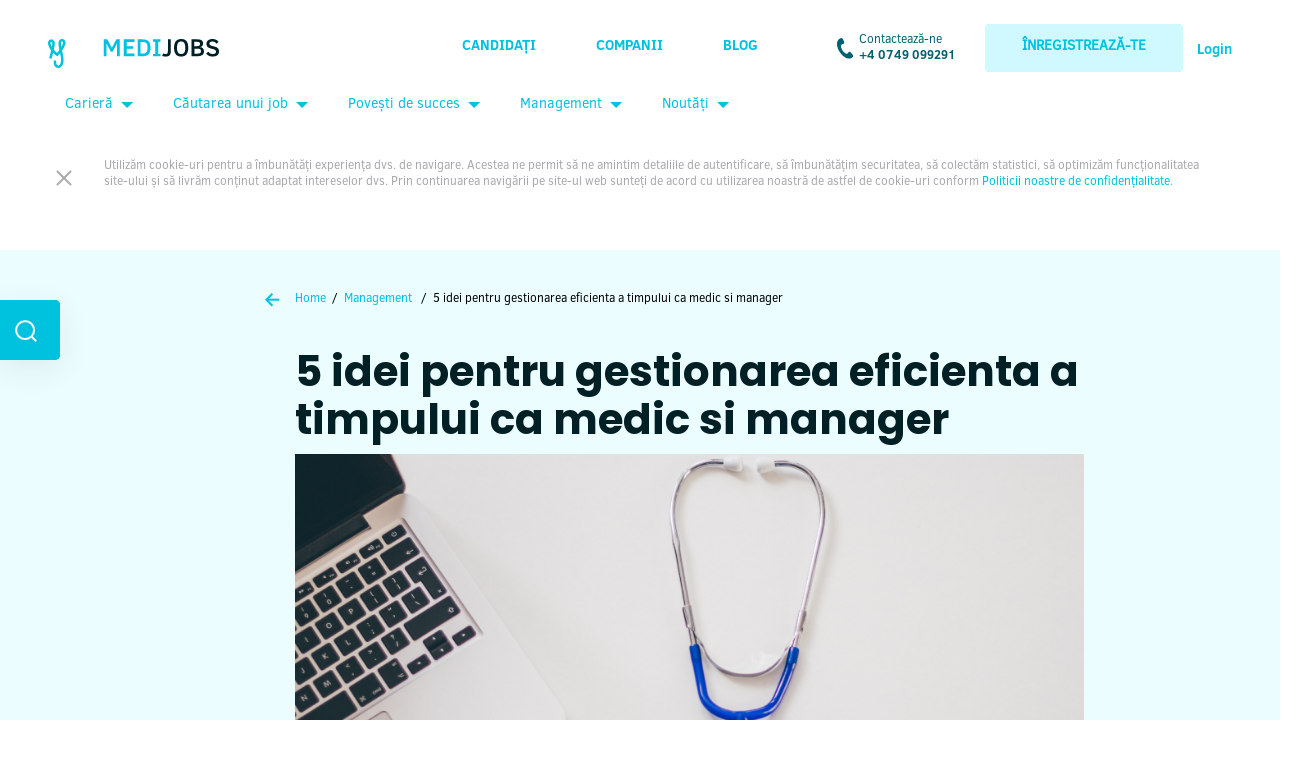

--- FILE ---
content_type: text/html; charset=UTF-8
request_url: https://medijobs.ro/blog/5-idei-pentru-gestionarea-eficienta-timpului-ca-medic-si-manager
body_size: 20905
content:
<!-- This page is cached by the Hummingbird Performance plugin v3.5.0 - https://wordpress.org/plugins/hummingbird-performance/. --><!DOCTYPE html>
<html lang="ro-Ro" xmlns:fb="https://www.facebook.com/2008/fbml" xmlns:addthis="https://www.addthis.com/help/api-spec">

<head>
  <meta charset="UTF-8"/>
  <meta name="viewport" content="width=device-width, initial-scale=1">
  <link rel="apple-touch-icon" sizes="57x57" href="https://medijobs.ro/wp-content/themes/medijobs-theme/images/favicon/apple-icon-57x57.png">
  <link rel="apple-touch-icon" sizes="60x60" href="https://medijobs.ro/wp-content/themes/medijobs-theme/images/favicon/apple-icon-60x60.png">
  <link rel="apple-touch-icon" sizes="72x72" href="https://medijobs.ro/wp-content/themes/medijobs-theme/images/favicon/apple-icon-72x72.png">
  <link rel="apple-touch-icon" sizes="76x76" href="https://medijobs.ro/wp-content/themes/medijobs-theme/images/favicon/apple-icon-76x76.png">
  <link rel="apple-touch-icon" sizes="114x114" href="https://medijobs.ro/wp-content/themes/medijobs-theme/images/favicon/apple-icon-114x114.png">
  <link rel="apple-touch-icon" sizes="120x120" href="https://medijobs.ro/wp-content/themes/medijobs-theme/images/favicon/apple-icon-120x120.png">
  <link rel="apple-touch-icon" sizes="144x144" href="https://medijobs.ro/wp-content/themes/medijobs-theme/images/favicon/apple-icon-144x144.png">
  <link rel="apple-touch-icon" sizes="152x152" href="https://medijobs.ro/wp-content/themes/medijobs-theme/images/favicon/apple-icon-152x152.png">
  <link rel="apple-touch-icon" sizes="180x180" href="https://medijobs.ro/wp-content/themes/medijobs-theme/images/favicon/apple-icon-180x180.png">
  <link rel="icon" type="image/png" sizes="192x192" href="https://medijobs.ro/wp-content/themes/medijobs-theme/images/favicon/android-icon-192x192.png">
  <link rel="icon" type="image/png" sizes="32x32" href="https://medijobs.ro/wp-content/themes/medijobs-theme/images/favicon/favicon-32x32.png">
  <link rel="icon" type="image/png" sizes="96x96" href="https://medijobs.ro/wp-content/themes/medijobs-theme/images/favicon/favicon-96x96.png">
  <link rel="icon" type="image/png" sizes="16x16" href="https://medijobs.ro/wp-content/themes/medijobs-theme/images/favicon/favicon-16x16.png">
  <link rel="manifest" href="https://medijobs.ro/wp-content/themes/medijobs-theme/images/favicon/manifest.json">
      <link href="https://fonts.googleapis.com/css?family=Noticia+Text|Poppins:500,700&display=swap" rel="stylesheet">
    <meta name="msapplication-TileColor" content="#00C1DE">
  <meta name="msapplication-TileImage" content="https://medijobs.ro/wp-content/themes/medijobs-theme/images/favicon/ms-icon-144x144.png">
  <meta name="theme-color" content="#00C1DE">
  <meta name='robots' content='index, follow, max-image-preview:large, max-snippet:-1, max-video-preview:-1'/>
<script id="cookieyes" type="baaa9aa7f0d411bae62f0728-text/javascript" src="https://cdn-cookieyes.com/client_data/33330ef877f39b328e2c6fef/script.js"></script>
<!-- Google Tag Manager by PYS -->
    <script data-cfasync="false" data-pagespeed-no-defer>window.dataLayerPYS=window.dataLayerPYS||[];</script>
<!-- End Google Tag Manager by PYS -->
<!-- Google Tag Manager by PYS -->
<script data-cfasync="false" data-pagespeed-no-defer>var pys_datalayer_name="dataLayer";window.dataLayer=window.dataLayer||[];</script> 
<!-- End Google Tag Manager by PYS -->
<!-- Google Tag Manager for WordPress by gtm4wp.com -->
<script data-cfasync="false" data-pagespeed-no-defer>var gtm4wp_datalayer_name="dataLayer";var dataLayer=dataLayer||[];</script>
<!-- End Google Tag Manager for WordPress by gtm4wp.com -->
	<!-- This site is optimized with the Yoast SEO plugin v23.5 - https://yoast.com/wordpress/plugins/seo/ -->
	<title>5 idei pentru gestionarea eficienta a timpului ca medic si manager</title>
	<meta name="description" content="Timpul e cea mai importanta resursa, iar gestionarea eficienta a acestuia reprezinta una dintre cele mai mari provocari. Citeste in articol cateva idei despre cum ai putea sa-ti gestionezi timpul in favoarea ta, in calitate de medic si manager medical."/>
	<link rel="canonical" href="https://medijobs.ro/blog/5-idei-pentru-gestionarea-eficienta-timpului-ca-medic-si-manager"/>
	<meta property="og:locale" content="en_US"/>
	<meta property="og:type" content="article"/>
	<meta property="og:title" content="5 idei pentru gestionarea eficienta a timpului ca medic si manager"/>
	<meta property="og:description" content="Timpul e cea mai importanta resursa, iar gestionarea eficienta a acestuia reprezinta una dintre cele mai mari provocari. Citeste in articol cateva idei despre cum ai putea sa-ti gestionezi timpul in favoarea ta, in calitate de medic si manager medical."/>
	<meta property="og:url" content="https://medijobs.ro/blog/5-idei-pentru-gestionarea-eficienta-timpului-ca-medic-si-manager"/>
	<meta property="og:site_name" content="MEDIjobs"/>
	<meta property="article:publisher" content="https://www.facebook.com/medijobs.ro"/>
	<meta property="article:author" content="https://www.facebook.com/medijobsromania"/>
	<meta property="article:published_time" content="2018-08-03T11:25:33+00:00"/>
	<meta property="article:modified_time" content="2019-11-25T07:35:01+00:00"/>
	<meta property="og:image" content="https://medijobs.ro/wp-content/uploads/2018/08/calendis-visual.jpg"/>
	<meta property="og:image:width" content="3849"/>
	<meta property="og:image:height" content="2456"/>
	<meta property="og:image:type" content="image/jpeg"/>
	<meta name="author" content="MEDIjobs"/>
	<meta name="twitter:card" content="summary_large_image"/>
	<meta name="twitter:creator" content="@MEDIjobsRO"/>
	<meta name="twitter:site" content="@MEDIjobsRO"/>
	<meta name="twitter:label1" content="Written by"/>
	<meta name="twitter:data1" content="MEDIjobs"/>
	<meta name="twitter:label2" content="Est. reading time"/>
	<meta name="twitter:data2" content="6 minutes"/>
	<script type="application/ld+json" class="yoast-schema-graph">{"@context":"https://schema.org","@graph":[{"@type":"WebPage","@id":"https://medijobs.ro/blog/5-idei-pentru-gestionarea-eficienta-timpului-ca-medic-si-manager","url":"https://medijobs.ro/blog/5-idei-pentru-gestionarea-eficienta-timpului-ca-medic-si-manager","name":"5 idei pentru gestionarea eficienta a timpului ca medic si manager","isPartOf":{"@id":"https://medijobs.ro/#website"},"primaryImageOfPage":{"@id":"https://medijobs.ro/blog/5-idei-pentru-gestionarea-eficienta-timpului-ca-medic-si-manager#primaryimage"},"image":{"@id":"https://medijobs.ro/blog/5-idei-pentru-gestionarea-eficienta-timpului-ca-medic-si-manager#primaryimage"},"thumbnailUrl":"https://medijobs.ro/wp-content/uploads/2018/08/calendis-visual.jpg","datePublished":"2018-08-03T11:25:33+00:00","dateModified":"2019-11-25T07:35:01+00:00","author":{"@id":"https://medijobs.ro/#/schema/person/7aab1acaea275a0842f5b4f1bded0864"},"description":"Timpul e cea mai importanta resursa, iar gestionarea eficienta a acestuia reprezinta una dintre cele mai mari provocari. Citeste in articol cateva idei despre cum ai putea sa-ti gestionezi timpul in favoarea ta, in calitate de medic si manager medical.","breadcrumb":{"@id":"https://medijobs.ro/blog/5-idei-pentru-gestionarea-eficienta-timpului-ca-medic-si-manager#breadcrumb"},"inLanguage":"en-US","potentialAction":[{"@type":"ReadAction","target":["https://medijobs.ro/blog/5-idei-pentru-gestionarea-eficienta-timpului-ca-medic-si-manager"]}]},{"@type":"ImageObject","inLanguage":"en-US","@id":"https://medijobs.ro/blog/5-idei-pentru-gestionarea-eficienta-timpului-ca-medic-si-manager#primaryimage","url":"https://medijobs.ro/wp-content/uploads/2018/08/calendis-visual.jpg","contentUrl":"https://medijobs.ro/wp-content/uploads/2018/08/calendis-visual.jpg","width":3849,"height":2456},{"@type":"BreadcrumbList","@id":"https://medijobs.ro/blog/5-idei-pentru-gestionarea-eficienta-timpului-ca-medic-si-manager#breadcrumb","itemListElement":[{"@type":"ListItem","position":1,"name":"Prima pagină","item":"https://medijobs.ro/"},{"@type":"ListItem","position":2,"name":"5 idei pentru gestionarea eficienta a timpului ca medic si manager"}]},{"@type":"WebSite","@id":"https://medijobs.ro/#website","url":"https://medijobs.ro/","name":"MEDIjobs","description":"","potentialAction":[{"@type":"SearchAction","target":{"@type":"EntryPoint","urlTemplate":"https://medijobs.ro/?s={search_term_string}"},"query-input":{"@type":"PropertyValueSpecification","valueRequired":true,"valueName":"search_term_string"}}],"inLanguage":"en-US"},{"@type":"Person","@id":"https://medijobs.ro/#/schema/person/7aab1acaea275a0842f5b4f1bded0864","name":"MEDIjobs","image":{"@type":"ImageObject","inLanguage":"en-US","@id":"https://medijobs.ro/#/schema/person/image/","url":"https://secure.gravatar.com/avatar/52cddf2f4574eeceefcbc0ff07a2cc21?s=96&d=mm&r=g","contentUrl":"https://secure.gravatar.com/avatar/52cddf2f4574eeceefcbc0ff07a2cc21?s=96&d=mm&r=g","caption":"MEDIjobs"},"description":"MEDIjobs este lider in Romania in domeniul recrutarii din sanatate. Recrutam specialisti medicali din Romania pentru Romania si trimitem oferte de job personalizate catre specialistii care se inregistreaza in platforma noastra. Ofertele trimise sunt bazate pe experienta specialistilor medicali, abilitatile lor, dar si salariul pe care si-l doresc. Procesul de inregistrare este RAPID, USOR si GRATUIT. Creeaza-ti contul astazi.","sameAs":["https://app.medijobs.ro/register/?utm_source=Redactia%20Author%20Box","https://www.facebook.com/medijobsromania","https://www.instagram.com/medijobsromania/","https://www.linkedin.com/company/medijobs"],"url":"https://medijobs.ro/blog/author/pierre"}]}</script>
	<!-- / Yoast SEO plugin. -->


<script type="baaa9aa7f0d411bae62f0728-application/javascript" id='pys-version-script'>console.log('PixelYourSite Free version 10.0.1.2');</script>
<link rel="alternate" type="application/rss+xml" title="MEDIjobs &raquo; Feed" href="https://medijobs.ro/feed"/>
<link rel="alternate" type="application/rss+xml" title="MEDIjobs &raquo; Comments Feed" href="https://medijobs.ro/comments/feed"/>
<script type="baaa9aa7f0d411bae62f0728-text/javascript" id="wpp-js" src="https://medijobs.ro/wp-content/plugins/wordpress-popular-posts/assets/js/wpp.min.js?ver=7.2.0" data-sampling="0" data-sampling-rate="100" data-api-url="https://medijobs.ro/wp-json/wordpress-popular-posts" data-post-id="3129" data-token="8e44505ee6" data-lang="0" data-debug="0"></script>
<link rel="alternate" type="application/rss+xml" title="MEDIjobs &raquo; 5 idei pentru gestionarea eficienta a timpului ca medic si manager Comments Feed" href="https://medijobs.ro/blog/5-idei-pentru-gestionarea-eficienta-timpului-ca-medic-si-manager/feed"/>
<script type="baaa9aa7f0d411bae62f0728-text/javascript">//<![CDATA[
window._wpemojiSettings={"baseUrl":"https:\/\/s.w.org\/images\/core\/emoji\/14.0.0\/72x72\/","ext":".png","svgUrl":"https:\/\/s.w.org\/images\/core\/emoji\/14.0.0\/svg\/","svgExt":".svg","source":{"concatemoji":"https:\/\/medijobs.ro\/wp-includes\/js\/wp-emoji-release.min.js?ver=6.4.7"}};!function(i,n){var o,s,e;function c(e){try{var t={supportTests:e,timestamp:(new Date).valueOf()};sessionStorage.setItem(o,JSON.stringify(t))}catch(e){}}function p(e,t,n){e.clearRect(0,0,e.canvas.width,e.canvas.height),e.fillText(t,0,0);var t=new Uint32Array(e.getImageData(0,0,e.canvas.width,e.canvas.height).data),r=(e.clearRect(0,0,e.canvas.width,e.canvas.height),e.fillText(n,0,0),new Uint32Array(e.getImageData(0,0,e.canvas.width,e.canvas.height).data));return t.every(function(e,t){return e===r[t]})}function u(e,t,n){switch(t){case"flag":return n(e,"\ud83c\udff3\ufe0f\u200d\u26a7\ufe0f","\ud83c\udff3\ufe0f\u200b\u26a7\ufe0f")?!1:!n(e,"\ud83c\uddfa\ud83c\uddf3","\ud83c\uddfa\u200b\ud83c\uddf3")&&!n(e,"\ud83c\udff4\udb40\udc67\udb40\udc62\udb40\udc65\udb40\udc6e\udb40\udc67\udb40\udc7f","\ud83c\udff4\u200b\udb40\udc67\u200b\udb40\udc62\u200b\udb40\udc65\u200b\udb40\udc6e\u200b\udb40\udc67\u200b\udb40\udc7f");case"emoji":return!n(e,"\ud83e\udef1\ud83c\udffb\u200d\ud83e\udef2\ud83c\udfff","\ud83e\udef1\ud83c\udffb\u200b\ud83e\udef2\ud83c\udfff")}return!1}function f(e,t,n){var r="undefined"!=typeof WorkerGlobalScope&&self instanceof WorkerGlobalScope?new OffscreenCanvas(300,150):i.createElement("canvas"),a=r.getContext("2d",{willReadFrequently:!0}),o=(a.textBaseline="top",a.font="600 32px Arial",{});return e.forEach(function(e){o[e]=t(a,e,n)}),o}function t(e){var t=i.createElement("script");t.src=e,t.defer=!0,i.head.appendChild(t)}"undefined"!=typeof Promise&&(o="wpEmojiSettingsSupports",s=["flag","emoji"],n.supports={everything:!0,everythingExceptFlag:!0},e=new Promise(function(e){i.addEventListener("DOMContentLoaded",e,{once:!0})}),new Promise(function(t){var n=function(){try{var e=JSON.parse(sessionStorage.getItem(o));if("object"==typeof e&&"number"==typeof e.timestamp&&(new Date).valueOf()<e.timestamp+604800&&"object"==typeof e.supportTests)return e.supportTests}catch(e){}return null}();if(!n){if("undefined"!=typeof Worker&&"undefined"!=typeof OffscreenCanvas&&"undefined"!=typeof URL&&URL.createObjectURL&&"undefined"!=typeof Blob)try{var e="postMessage("+f.toString()+"("+[JSON.stringify(s),u.toString(),p.toString()].join(",")+"));",r=new Blob([e],{type:"text/javascript"}),a=new Worker(URL.createObjectURL(r),{name:"wpTestEmojiSupports"});return void(a.onmessage=function(e){c(n=e.data),a.terminate(),t(n)})}catch(e){}c(n=f(s,u,p))}t(n)}).then(function(e){for(var t in e)n.supports[t]=e[t],n.supports.everything=n.supports.everything&&n.supports[t],"flag"!==t&&(n.supports.everythingExceptFlag=n.supports.everythingExceptFlag&&n.supports[t]);n.supports.everythingExceptFlag=n.supports.everythingExceptFlag&&!n.supports.flag,n.DOMReady=!1,n.readyCallback=function(){n.DOMReady=!0}}).then(function(){return e}).then(function(){var e;n.supports.everything||(n.readyCallback(),(e=n.source||{}).concatemoji?t(e.concatemoji):e.wpemoji&&e.twemoji&&(t(e.twemoji),t(e.wpemoji)))}))}((window,document),window._wpemojiSettings);
//]]></script>
<link rel='stylesheet' id='sbi_styles-css' href='https://medijobs.ro/wp-content/plugins/instagram-feed/css/sbi-styles.min.css?ver=6.8.0' type='text/css' media='all'/>
<style id='wp-emoji-styles-inline-css' type='text/css'>img.wp-smiley,img.emoji{display:inline!important;border:none!important;box-shadow:none!important;height:1em!important;width:1em!important;margin:0 .07em!important;vertical-align:-.1em!important;background:none!important;padding:0!important}</style>
<link rel='stylesheet' id='wp-block-library-css' href='https://medijobs.ro/wp-includes/css/dist/block-library/style.min.css?ver=6.4.7' type='text/css' media='all'/>
<style id='classic-theme-styles-inline-css' type='text/css'>.wp-block-button__link{color:#fff;background-color:#32373c;border-radius:9999px;box-shadow:none;text-decoration:none;padding:calc(.667em + 2px) calc(1.333em + 2px);font-size:1.125em}.wp-block-file__button{background:#32373c;color:#fff;text-decoration:none}</style>
<style id='global-styles-inline-css' type='text/css'>body{--wp--preset--color--black:#000;--wp--preset--color--cyan-bluish-gray:#abb8c3;--wp--preset--color--white:#fff;--wp--preset--color--pale-pink:#f78da7;--wp--preset--color--vivid-red:#cf2e2e;--wp--preset--color--luminous-vivid-orange:#ff6900;--wp--preset--color--luminous-vivid-amber:#fcb900;--wp--preset--color--light-green-cyan:#7bdcb5;--wp--preset--color--vivid-green-cyan:#00d084;--wp--preset--color--pale-cyan-blue:#8ed1fc;--wp--preset--color--vivid-cyan-blue:#0693e3;--wp--preset--color--vivid-purple:#9b51e0;--wp--preset--gradient--vivid-cyan-blue-to-vivid-purple:linear-gradient(135deg,rgba(6,147,227,1) 0%,#9b51e0 100%);--wp--preset--gradient--light-green-cyan-to-vivid-green-cyan:linear-gradient(135deg,#7adcb4 0%,#00d082 100%);--wp--preset--gradient--luminous-vivid-amber-to-luminous-vivid-orange:linear-gradient(135deg,rgba(252,185,0,1) 0%,rgba(255,105,0,1) 100%);--wp--preset--gradient--luminous-vivid-orange-to-vivid-red:linear-gradient(135deg,rgba(255,105,0,1) 0%,#cf2e2e 100%);--wp--preset--gradient--very-light-gray-to-cyan-bluish-gray:linear-gradient(135deg,#eee 0%,#a9b8c3 100%);--wp--preset--gradient--cool-to-warm-spectrum:linear-gradient(135deg,#4aeadc 0%,#9778d1 20%,#cf2aba 40%,#ee2c82 60%,#fb6962 80%,#fef84c 100%);--wp--preset--gradient--blush-light-purple:linear-gradient(135deg,#ffceec 0%,#9896f0 100%);--wp--preset--gradient--blush-bordeaux:linear-gradient(135deg,#fecda5 0%,#fe2d2d 50%,#6b003e 100%);--wp--preset--gradient--luminous-dusk:linear-gradient(135deg,#ffcb70 0%,#c751c0 50%,#4158d0 100%);--wp--preset--gradient--pale-ocean:linear-gradient(135deg,#fff5cb 0%,#b6e3d4 50%,#33a7b5 100%);--wp--preset--gradient--electric-grass:linear-gradient(135deg,#caf880 0%,#71ce7e 100%);--wp--preset--gradient--midnight:linear-gradient(135deg,#020381 0%,#2874fc 100%);--wp--preset--font-size--small:13px;--wp--preset--font-size--medium:20px;--wp--preset--font-size--large:36px;--wp--preset--font-size--x-large:42px;--wp--preset--spacing--20:.44rem;--wp--preset--spacing--30:.67rem;--wp--preset--spacing--40:1rem;--wp--preset--spacing--50:1.5rem;--wp--preset--spacing--60:2.25rem;--wp--preset--spacing--70:3.38rem;--wp--preset--spacing--80:5.06rem;--wp--preset--shadow--natural:6px 6px 9px rgba(0,0,0,.2);--wp--preset--shadow--deep:12px 12px 50px rgba(0,0,0,.4);--wp--preset--shadow--sharp:6px 6px 0 rgba(0,0,0,.2);--wp--preset--shadow--outlined:6px 6px 0 -3px rgba(255,255,255,1) , 6px 6px rgba(0,0,0,1);--wp--preset--shadow--crisp:6px 6px 0 rgba(0,0,0,1)}:where(.is-layout-flex){gap:.5em}:where(.is-layout-grid){gap:.5em}body .is-layout-flow>.alignleft{float:left;margin-inline-start:0;margin-inline-end:2em}body .is-layout-flow>.alignright{float:right;margin-inline-start:2em;margin-inline-end:0}body .is-layout-flow>.aligncenter{margin-left:auto!important;margin-right:auto!important}body .is-layout-constrained>.alignleft{float:left;margin-inline-start:0;margin-inline-end:2em}body .is-layout-constrained>.alignright{float:right;margin-inline-start:2em;margin-inline-end:0}body .is-layout-constrained>.aligncenter{margin-left:auto!important;margin-right:auto!important}body .is-layout-constrained > :where(:not(.alignleft):not(.alignright):not(.alignfull)){max-width:var(--wp--style--global--content-size);margin-left:auto!important;margin-right:auto!important}body .is-layout-constrained>.alignwide{max-width:var(--wp--style--global--wide-size)}body .is-layout-flex{display:flex}body .is-layout-flex{flex-wrap:wrap;align-items:center}body .is-layout-flex>*{margin:0}body .is-layout-grid{display:grid}body .is-layout-grid>*{margin:0}:where(.wp-block-columns.is-layout-flex){gap:2em}:where(.wp-block-columns.is-layout-grid){gap:2em}:where(.wp-block-post-template.is-layout-flex){gap:1.25em}:where(.wp-block-post-template.is-layout-grid){gap:1.25em}.has-black-color{color:var(--wp--preset--color--black)!important}.has-cyan-bluish-gray-color{color:var(--wp--preset--color--cyan-bluish-gray)!important}.has-white-color{color:var(--wp--preset--color--white)!important}.has-pale-pink-color{color:var(--wp--preset--color--pale-pink)!important}.has-vivid-red-color{color:var(--wp--preset--color--vivid-red)!important}.has-luminous-vivid-orange-color{color:var(--wp--preset--color--luminous-vivid-orange)!important}.has-luminous-vivid-amber-color{color:var(--wp--preset--color--luminous-vivid-amber)!important}.has-light-green-cyan-color{color:var(--wp--preset--color--light-green-cyan)!important}.has-vivid-green-cyan-color{color:var(--wp--preset--color--vivid-green-cyan)!important}.has-pale-cyan-blue-color{color:var(--wp--preset--color--pale-cyan-blue)!important}.has-vivid-cyan-blue-color{color:var(--wp--preset--color--vivid-cyan-blue)!important}.has-vivid-purple-color{color:var(--wp--preset--color--vivid-purple)!important}.has-black-background-color{background-color:var(--wp--preset--color--black)!important}.has-cyan-bluish-gray-background-color{background-color:var(--wp--preset--color--cyan-bluish-gray)!important}.has-white-background-color{background-color:var(--wp--preset--color--white)!important}.has-pale-pink-background-color{background-color:var(--wp--preset--color--pale-pink)!important}.has-vivid-red-background-color{background-color:var(--wp--preset--color--vivid-red)!important}.has-luminous-vivid-orange-background-color{background-color:var(--wp--preset--color--luminous-vivid-orange)!important}.has-luminous-vivid-amber-background-color{background-color:var(--wp--preset--color--luminous-vivid-amber)!important}.has-light-green-cyan-background-color{background-color:var(--wp--preset--color--light-green-cyan)!important}.has-vivid-green-cyan-background-color{background-color:var(--wp--preset--color--vivid-green-cyan)!important}.has-pale-cyan-blue-background-color{background-color:var(--wp--preset--color--pale-cyan-blue)!important}.has-vivid-cyan-blue-background-color{background-color:var(--wp--preset--color--vivid-cyan-blue)!important}.has-vivid-purple-background-color{background-color:var(--wp--preset--color--vivid-purple)!important}.has-black-border-color{border-color:var(--wp--preset--color--black)!important}.has-cyan-bluish-gray-border-color{border-color:var(--wp--preset--color--cyan-bluish-gray)!important}.has-white-border-color{border-color:var(--wp--preset--color--white)!important}.has-pale-pink-border-color{border-color:var(--wp--preset--color--pale-pink)!important}.has-vivid-red-border-color{border-color:var(--wp--preset--color--vivid-red)!important}.has-luminous-vivid-orange-border-color{border-color:var(--wp--preset--color--luminous-vivid-orange)!important}.has-luminous-vivid-amber-border-color{border-color:var(--wp--preset--color--luminous-vivid-amber)!important}.has-light-green-cyan-border-color{border-color:var(--wp--preset--color--light-green-cyan)!important}.has-vivid-green-cyan-border-color{border-color:var(--wp--preset--color--vivid-green-cyan)!important}.has-pale-cyan-blue-border-color{border-color:var(--wp--preset--color--pale-cyan-blue)!important}.has-vivid-cyan-blue-border-color{border-color:var(--wp--preset--color--vivid-cyan-blue)!important}.has-vivid-purple-border-color{border-color:var(--wp--preset--color--vivid-purple)!important}.has-vivid-cyan-blue-to-vivid-purple-gradient-background{background:var(--wp--preset--gradient--vivid-cyan-blue-to-vivid-purple)!important}.has-light-green-cyan-to-vivid-green-cyan-gradient-background{background:var(--wp--preset--gradient--light-green-cyan-to-vivid-green-cyan)!important}.has-luminous-vivid-amber-to-luminous-vivid-orange-gradient-background{background:var(--wp--preset--gradient--luminous-vivid-amber-to-luminous-vivid-orange)!important}.has-luminous-vivid-orange-to-vivid-red-gradient-background{background:var(--wp--preset--gradient--luminous-vivid-orange-to-vivid-red)!important}.has-very-light-gray-to-cyan-bluish-gray-gradient-background{background:var(--wp--preset--gradient--very-light-gray-to-cyan-bluish-gray)!important}.has-cool-to-warm-spectrum-gradient-background{background:var(--wp--preset--gradient--cool-to-warm-spectrum)!important}.has-blush-light-purple-gradient-background{background:var(--wp--preset--gradient--blush-light-purple)!important}.has-blush-bordeaux-gradient-background{background:var(--wp--preset--gradient--blush-bordeaux)!important}.has-luminous-dusk-gradient-background{background:var(--wp--preset--gradient--luminous-dusk)!important}.has-pale-ocean-gradient-background{background:var(--wp--preset--gradient--pale-ocean)!important}.has-electric-grass-gradient-background{background:var(--wp--preset--gradient--electric-grass)!important}.has-midnight-gradient-background{background:var(--wp--preset--gradient--midnight)!important}.has-small-font-size{font-size:var(--wp--preset--font-size--small)!important}.has-medium-font-size{font-size:var(--wp--preset--font-size--medium)!important}.has-large-font-size{font-size:var(--wp--preset--font-size--large)!important}.has-x-large-font-size{font-size:var(--wp--preset--font-size--x-large)!important}.wp-block-navigation a:where(:not(.wp-element-button)){color:inherit}:where(.wp-block-post-template.is-layout-flex){gap:1.25em}:where(.wp-block-post-template.is-layout-grid){gap:1.25em}:where(.wp-block-columns.is-layout-flex){gap:2em}:where(.wp-block-columns.is-layout-grid){gap:2em}.wp-block-pullquote{font-size:1.5em;line-height:1.6}</style>
<link rel='stylesheet' id='page-list-style-css' href='https://medijobs.ro/wp-content/uploads/hummingbird-assets/1e92ff0ba527b092a099be76ffa04c61.css' type='text/css' media='all'/>
<link rel='stylesheet' id='wordpress-popular-posts-css-css' href='https://medijobs.ro/wp-content/uploads/hummingbird-assets/abed4527d9b846447dedf0f8cc0d4539.css' type='text/css' media='all'/>
<link rel='stylesheet' id='blankslate-style-css' href='https://medijobs.ro/wp-content/themes/medijobs-theme/style.css?ver=6.16.2' type='text/css' media='all'/>
<link rel='stylesheet' id='addthis_all_pages-css' href='https://medijobs.ro/wp-content/plugins/addthis/frontend/build/addthis_wordpress_public.min.css?ver=6.4.7' type='text/css' media='all'/>
<script type="baaa9aa7f0d411bae62f0728-text/javascript" src="https://medijobs.ro/wp-content/uploads/hummingbird-assets/f6cd02805f883ca1d4883440e12bfd9a.js" id="wphb-1-js"></script>
<script type="baaa9aa7f0d411bae62f0728-text/javascript" id="wphb-2-js-extra">//<![CDATA[
var pysOptions={"staticEvents":[],"dynamicEvents":[],"triggerEvents":[],"triggerEventTypes":[],"debug":"","siteUrl":"https:\/\/medijobs.ro","ajaxUrl":"https:\/\/medijobs.ro\/wp-admin\/admin-ajax.php","ajax_event":"a8b97afe56","enable_remove_download_url_param":"1","cookie_duration":"7","last_visit_duration":"60","enable_success_send_form":"","ajaxForServerEvent":"1","ajaxForServerStaticEvent":"1","send_external_id":"1","external_id_expire":"180","google_consent_mode":"1","gdpr":{"ajax_enabled":false,"all_disabled_by_api":false,"facebook_disabled_by_api":false,"analytics_disabled_by_api":false,"google_ads_disabled_by_api":false,"pinterest_disabled_by_api":false,"bing_disabled_by_api":false,"externalID_disabled_by_api":false,"facebook_prior_consent_enabled":true,"analytics_prior_consent_enabled":true,"google_ads_prior_consent_enabled":null,"pinterest_prior_consent_enabled":true,"bing_prior_consent_enabled":true,"cookiebot_integration_enabled":false,"cookiebot_facebook_consent_category":"marketing","cookiebot_analytics_consent_category":"statistics","cookiebot_tiktok_consent_category":"marketing","cookiebot_google_ads_consent_category":null,"cookiebot_pinterest_consent_category":"marketing","cookiebot_bing_consent_category":"marketing","consent_magic_integration_enabled":false,"real_cookie_banner_integration_enabled":false,"cookie_notice_integration_enabled":false,"cookie_law_info_integration_enabled":false,"analytics_storage":{"enabled":true,"value":"granted","filter":false},"ad_storage":{"enabled":true,"value":"granted","filter":false},"ad_user_data":{"enabled":true,"value":"granted","filter":false},"ad_personalization":{"enabled":true,"value":"granted","filter":false}},"cookie":{"disabled_all_cookie":false,"disabled_start_session_cookie":false,"disabled_advanced_form_data_cookie":false,"disabled_landing_page_cookie":false,"disabled_first_visit_cookie":false,"disabled_trafficsource_cookie":false,"disabled_utmTerms_cookie":false,"disabled_utmId_cookie":false},"tracking_analytics":{"TrafficSource":"direct","TrafficLanding":"undefined","TrafficUtms":[],"TrafficUtmsId":[]},"GATags":{"ga_datalayer_type":"default","ga_datalayer_name":"dataLayerPYS"},"woo":{"enabled":false},"edd":{"enabled":false},"cache_bypass":"1767892290"};
//]]></script>
<script type="baaa9aa7f0d411bae62f0728-text/javascript" src="https://medijobs.ro/wp-content/uploads/hummingbird-assets/74dd46fc460f841f211315be50a2c660.js" id="wphb-2-js"></script>
<link rel="https://api.w.org/" href="https://medijobs.ro/wp-json/"/><link rel="alternate" type="application/json" href="https://medijobs.ro/wp-json/wp/v2/posts/3129"/><link rel="EditURI" type="application/rsd+xml" title="RSD" href="https://medijobs.ro/xmlrpc.php?rsd"/>
<meta name="generator" content="WordPress 6.4.7"/>
<link rel='shortlink' href='https://medijobs.ro/?p=3129'/>
<link rel="alternate" type="application/json+oembed" href="https://medijobs.ro/wp-json/oembed/1.0/embed?url=https%3A%2F%2Fmedijobs.ro%2Fblog%2F5-idei-pentru-gestionarea-eficienta-timpului-ca-medic-si-manager"/>
<link rel="alternate" type="text/xml+oembed" href="https://medijobs.ro/wp-json/oembed/1.0/embed?url=https%3A%2F%2Fmedijobs.ro%2Fblog%2F5-idei-pentru-gestionarea-eficienta-timpului-ca-medic-si-manager&#038;format=xml"/>
<meta property="fb:app_id" content="367110930585837"/><meta name="generator" content="Site Kit by Google 1.99.0"/><meta name="facebook-domain-verification" content="1kxa7e521x543zn09jicfowcqk1szl"/>			<!-- DO NOT COPY THIS SNIPPET! Start of Page Analytics Tracking for HubSpot WordPress plugin v11.3.33-->
			<script class="hsq-set-content-id" data-content-id="blog-post" type="baaa9aa7f0d411bae62f0728-text/javascript">var _hsq=_hsq||[];_hsq.push(["setContentType","blog-post"]);</script>
			<!-- DO NOT COPY THIS SNIPPET! End of Page Analytics Tracking for HubSpot WordPress plugin -->
			
<!-- Google Tag Manager for WordPress by gtm4wp.com -->
<!-- GTM Container placement set to footer -->
<script data-cfasync="false" data-pagespeed-no-defer type="text/javascript">var dataLayer_content={"pagePostType":"post","pagePostType2":"single-post","pageCategory":["management"],"pagePostAuthor":"MEDIjobs"};dataLayer.push(dataLayer_content);</script>
<script data-cfasync="false">(function(w,d,s,l,i){w[l]=w[l]||[];w[l].push({'gtm.start':new Date().getTime(),event:'gtm.js'});var f=d.getElementsByTagName(s)[0],j=d.createElement(s),dl=l!='dataLayer'?'&l='+l:'';j.async=true;j.src='//www.googletagmanager.com/gtm.'+'js?id='+i+dl;f.parentNode.insertBefore(j,f);})(window,document,'script','dataLayer','GTM-WRFW7F');</script>
<!-- End Google Tag Manager -->
<!-- End Google Tag Manager for WordPress by gtm4wp.com -->
		<script type="baaa9aa7f0d411bae62f0728-text/javascript">(function(h,o,t,j,a,r){h.hj=h.hj||function(){(h.hj.q=h.hj.q||[]).push(arguments)};h._hjSettings={hjid:1680546,hjsv:5};a=o.getElementsByTagName('head')[0];r=o.createElement('script');r.async=1;r.src=t+h._hjSettings.hjid+j+h._hjSettings.hjsv;a.appendChild(r);})(window,document,'//static.hotjar.com/c/hotjar-','.js?sv=');</script>
		            <style id="wpp-loading-animation-styles">@-webkit-keyframes bgslide{from{background-position-x:0}to{background-position-x:-200%}}@keyframes bgslide{from{background-position-x:0}to{background-position-x:-200%}}.wpp-widget-block-placeholder,.wpp-shortcode-placeholder{margin:0 auto;width:60px;height:3px;background:#dd3737;background:linear-gradient(90deg,#dd3737 0%,#571313 10%,#dd3737 100%);background-size:200% auto;border-radius:3px;-webkit-animation:bgslide 1s infinite linear;animation:bgslide 1s infinite linear}</style>
            		<script type="baaa9aa7f0d411bae62f0728-text/javascript">document.documentElement.className=document.documentElement.className.replace('no-js','js');</script>
				<style>.no-js img.lazyload{display:none}figure.wp-block-image img.lazyloading{min-width:150px}.lazyload,.lazyloading{opacity:0}.lazyloaded{opacity:1;transition:opacity 400ms;transition-delay:0ms}</style>
		<link rel="pingback" href="https://medijobs.ro/xmlrpc.php"/>

<!-- Google AdSense snippet added by Site Kit -->
<meta name="google-adsense-platform-account" content="ca-host-pub-2644536267352236">
<meta name="google-adsense-platform-domain" content="sitekit.withgoogle.com">
<!-- End Google AdSense snippet added by Site Kit -->
<style type="text/css">.broken_link,a.broken_link{text-decoration:line-through}</style><link rel="amphtml" href="https://medijobs.ro/blog/5-idei-pentru-gestionarea-eficienta-timpului-ca-medic-si-manager/amp"><script type="baaa9aa7f0d411bae62f0728-application/javascript" id='pys-config-warning-script'>console.warn('PixelYourSite: no pixel configured.');</script>
<style type="text/css">.saboxplugin-wrap{-webkit-box-sizing:border-box;-moz-box-sizing:border-box;-ms-box-sizing:border-box;box-sizing:border-box;border:1px solid #eee;width:100%;clear:both;display:block;overflow:hidden;word-wrap:break-word;position:relative}.saboxplugin-wrap .saboxplugin-gravatar{float:left;padding:0 20px 20px 20px}.saboxplugin-wrap .saboxplugin-gravatar img{max-width:100px;height:auto;border-radius:0}.saboxplugin-wrap .saboxplugin-authorname{font-size:18px;line-height:1;margin:20px 0 0 20px;display:block}.saboxplugin-wrap .saboxplugin-authorname a{text-decoration:none}.saboxplugin-wrap .saboxplugin-authorname a:focus{outline:0}.saboxplugin-wrap .saboxplugin-desc{display:block;margin:5px 20px}.saboxplugin-wrap .saboxplugin-desc a{text-decoration:underline}.saboxplugin-wrap .saboxplugin-desc p{margin:5px 0 12px}.saboxplugin-wrap .saboxplugin-web{margin:0 20px 15px;text-align:left}.saboxplugin-wrap .sab-web-position{text-align:right}.saboxplugin-wrap .saboxplugin-web a{color:#ccc;text-decoration:none}.saboxplugin-wrap .saboxplugin-socials{position:relative;display:block;background:#fcfcfc;padding:5px;border-top:1px solid #eee}.saboxplugin-wrap .saboxplugin-socials a svg{width:20px;height:20px}.saboxplugin-wrap .saboxplugin-socials a svg .st2{fill:#fff;transform-origin:center center}.saboxplugin-wrap .saboxplugin-socials a svg .st1{fill:rgba(0,0,0,.3)}.saboxplugin-wrap .saboxplugin-socials a:hover{opacity:.8;-webkit-transition:opacity .4s;-moz-transition:opacity .4s;-o-transition:opacity .4s;transition:opacity .4s;box-shadow:none!important;-webkit-box-shadow:none!important}.saboxplugin-wrap .saboxplugin-socials .saboxplugin-icon-color{box-shadow:none;padding:0;border:0;-webkit-transition:opacity .4s;-moz-transition:opacity .4s;-o-transition:opacity .4s;transition:opacity .4s;display:inline-block;color:#fff;font-size:0;text-decoration:inherit;margin:5px;-webkit-border-radius:0;-moz-border-radius:0;-ms-border-radius:0;-o-border-radius:0;border-radius:0;overflow:hidden}.saboxplugin-wrap .saboxplugin-socials .saboxplugin-icon-grey{text-decoration:inherit;box-shadow:none;position:relative;display:-moz-inline-stack;display:inline-block;vertical-align:middle;zoom:1;margin:10px 5px;color:#444;fill:#444}.clearfix:after,.clearfix:before{content:' ';display:table;line-height:0;clear:both}.ie7 .clearfix{zoom:1}.saboxplugin-socials.sabox-colored .saboxplugin-icon-color .sab-twitch{border-color:#38245c}.saboxplugin-socials.sabox-colored .saboxplugin-icon-color .sab-behance{border-color:#003eb0}.saboxplugin-socials.sabox-colored .saboxplugin-icon-color .sab-deviantart{border-color:#036824}.saboxplugin-socials.sabox-colored .saboxplugin-icon-color .sab-digg{border-color:#00327c}.saboxplugin-socials.sabox-colored .saboxplugin-icon-color .sab-dribbble{border-color:#ba1655}.saboxplugin-socials.sabox-colored .saboxplugin-icon-color .sab-facebook{border-color:#1e2e4f}.saboxplugin-socials.sabox-colored .saboxplugin-icon-color .sab-flickr{border-color:#003576}.saboxplugin-socials.sabox-colored .saboxplugin-icon-color .sab-github{border-color:#264874}.saboxplugin-socials.sabox-colored .saboxplugin-icon-color .sab-google{border-color:#0b51c5}.saboxplugin-socials.sabox-colored .saboxplugin-icon-color .sab-html5{border-color:#902e13}.saboxplugin-socials.sabox-colored .saboxplugin-icon-color .sab-instagram{border-color:#1630aa}.saboxplugin-socials.sabox-colored .saboxplugin-icon-color .sab-linkedin{border-color:#00344f}.saboxplugin-socials.sabox-colored .saboxplugin-icon-color .sab-pinterest{border-color:#5b040e}.saboxplugin-socials.sabox-colored .saboxplugin-icon-color .sab-reddit{border-color:#992900}.saboxplugin-socials.sabox-colored .saboxplugin-icon-color .sab-rss{border-color:#a43b0a}.saboxplugin-socials.sabox-colored .saboxplugin-icon-color .sab-sharethis{border-color:#5d8420}.saboxplugin-socials.sabox-colored .saboxplugin-icon-color .sab-soundcloud{border-color:#995200}.saboxplugin-socials.sabox-colored .saboxplugin-icon-color .sab-spotify{border-color:#0f612c}.saboxplugin-socials.sabox-colored .saboxplugin-icon-color .sab-stackoverflow{border-color:#a95009}.saboxplugin-socials.sabox-colored .saboxplugin-icon-color .sab-steam{border-color:#006388}.saboxplugin-socials.sabox-colored .saboxplugin-icon-color .sab-user_email{border-color:#b84e05}.saboxplugin-socials.sabox-colored .saboxplugin-icon-color .sab-tumblr{border-color:#10151b}.saboxplugin-socials.sabox-colored .saboxplugin-icon-color .sab-twitter{border-color:#0967a0}.saboxplugin-socials.sabox-colored .saboxplugin-icon-color .sab-vimeo{border-color:#0d7091}.saboxplugin-socials.sabox-colored .saboxplugin-icon-color .sab-windows{border-color:#003f71}.saboxplugin-socials.sabox-colored .saboxplugin-icon-color .sab-whatsapp{border-color:#003f71}.saboxplugin-socials.sabox-colored .saboxplugin-icon-color .sab-wordpress{border-color:#0f3647}.saboxplugin-socials.sabox-colored .saboxplugin-icon-color .sab-yahoo{border-color:#14002d}.saboxplugin-socials.sabox-colored .saboxplugin-icon-color .sab-youtube{border-color:#900}.saboxplugin-socials.sabox-colored .saboxplugin-icon-color .sab-xing{border-color:#000202}.saboxplugin-socials.sabox-colored .saboxplugin-icon-color .sab-mixcloud{border-color:#2475a0}.saboxplugin-socials.sabox-colored .saboxplugin-icon-color .sab-vk{border-color:#243549}.saboxplugin-socials.sabox-colored .saboxplugin-icon-color .sab-medium{border-color:#00452c}.saboxplugin-socials.sabox-colored .saboxplugin-icon-color .sab-quora{border-color:#420e00}.saboxplugin-socials.sabox-colored .saboxplugin-icon-color .sab-meetup{border-color:#9b181c}.saboxplugin-socials.sabox-colored .saboxplugin-icon-color .sab-goodreads{border-color:#000}.saboxplugin-socials.sabox-colored .saboxplugin-icon-color .sab-snapchat{border-color:#999700}.saboxplugin-socials.sabox-colored .saboxplugin-icon-color .sab-500px{border-color:#00557f}.saboxplugin-socials.sabox-colored .saboxplugin-icon-color .sab-mastodont{border-color:#185886}.sabox-plus-item{margin-bottom:20px}@media screen and (max-width:480px){.saboxplugin-wrap{text-align:center}.saboxplugin-wrap .saboxplugin-gravatar{float:none;padding:20px 0;text-align:center;margin:0 auto;display:block}.saboxplugin-wrap .saboxplugin-gravatar img{float:none;display:inline-block;display:-moz-inline-stack;vertical-align:middle;zoom:1}.saboxplugin-wrap .saboxplugin-desc{margin:0 10px 20px;text-align:center}.saboxplugin-wrap .saboxplugin-authorname{text-align:center;margin:10px 0 20px}}body .saboxplugin-authorname a,body .saboxplugin-authorname a:hover{box-shadow:none;-webkit-box-shadow:none}a.sab-profile-edit{font-size:16px!important;line-height:1!important}.sab-edit-settings a,a.sab-profile-edit{color:#0073aa!important;box-shadow:none!important;-webkit-box-shadow:none!important}.sab-edit-settings{margin-right:15px;position:absolute;right:0;z-index:2;bottom:10px;line-height:20px}.sab-edit-settings i{margin-left:5px}.saboxplugin-socials{line-height:1!important}.rtl .saboxplugin-wrap .saboxplugin-gravatar{float:right}.rtl .saboxplugin-wrap .saboxplugin-authorname{display:flex;align-items:center}.rtl .saboxplugin-wrap .saboxplugin-authorname .sab-profile-edit{margin-right:10px}.rtl .sab-edit-settings{right:auto;left:0}img.sab-custom-avatar{max-width:75px}.saboxplugin-wrap{margin-top:0;margin-bottom:0;padding:0 0}.saboxplugin-wrap .saboxplugin-authorname{font-size:18px;line-height:25px}.saboxplugin-wrap .saboxplugin-desc p,.saboxplugin-wrap .saboxplugin-desc{font-size:14px!important;line-height:21px!important}.saboxplugin-wrap .saboxplugin-web{font-size:14px}.saboxplugin-wrap .saboxplugin-socials a svg{width:18px;height:18px}</style><link rel="icon" href="https://medijobs.ro/wp-content/uploads/2020/11/cropped-Medijobs-Logo-Transparent-600-x-600-px-32x32.png" sizes="32x32"/>
<link rel="icon" href="https://medijobs.ro/wp-content/uploads/2020/11/cropped-Medijobs-Logo-Transparent-600-x-600-px-192x192.png" sizes="192x192"/>
<link rel="apple-touch-icon" href="https://medijobs.ro/wp-content/uploads/2020/11/cropped-Medijobs-Logo-Transparent-600-x-600-px-180x180.png"/>
<meta name="msapplication-TileImage" content="https://medijobs.ro/wp-content/uploads/2020/11/cropped-Medijobs-Logo-Transparent-600-x-600-px-270x270.png"/>
		<style type="text/css" id="wp-custom-css">.wp-block-image img{width:100%;height:auto}.mj-header .mj-meniu .cat-item.cat-item-24{display:none}.mj-header .mj-meniu .cat-item.cat-item-685{display:none}.mj-header .mj-meniu .cat-item.cat-item-15{display:none}.mj-header .mj-meniu .cat-item.cat-item-686{display:none}.mj-header .mj-meniu .cat-item.cat-item-687{display:none}.mj-header .mj-meniu .cat-item.cat-item-688{display:none}.mj-header .mj-meniu .cat-item.cat-item-689{display:none}.mj-header .mj-meniu .cat-item.cat-item-641{display:none}.mj-header .mj-meniu .cat-item.cat-item-691{display:none}.mj-header .mj-meniu .cat-item.cat-item-31{display:none}.mj-header .mj-meniu .cat-item.cat-item-665{display:none}.mj-header .mj-meniu .cat-item.cat-item-851{display:none}.section.section_9.company:before{display:none}</style>
		  <!-- Facebook Pixel Code -->
  <script type="baaa9aa7f0d411bae62f0728-text/javascript">!function(f,b,e,v,n,t,s){if(f.fbq)return;n=f.fbq=function(){n.callMethod?n.callMethod.apply(n,arguments):n.queue.push(arguments)};if(!f._fbq)f._fbq=n;n.push=n;n.loaded=!0;n.version='2.0';n.queue=[];t=b.createElement(e);t.async=!0;t.src=v;s=b.getElementsByTagName(e)[0];s.parentNode.insertBefore(t,s)}(window,document,'script','https://connect.facebook.net/en_US/fbevents.js');fbq('init','598475776995322');fbq('track','PageView');</script>
  <noscript><img height="1" width="1" style="display:none" src="https://www.facebook.com/tr?id=598475776995322&ev=PageView&noscript=1"/></noscript>
  <!-- End Facebook Pixel Code -->

  <!-- Global site tag (gtag.js) - Google Analytics -->
  <!-- Google tag (gtag.js) --> <script async src="https://www.googletagmanager.com/gtag/js?id=G-DM4WCTZBSD&l=dataLayerPYS" type="baaa9aa7f0d411bae62f0728-text/javascript"></script> <script type="baaa9aa7f0d411bae62f0728-text/javascript">window.dataLayer=window.dataLayer||[];function gtag(){dataLayerPYS.push(arguments);}gtag('js',new Date());gtag('config','G-DM4WCTZBSD');</script>
      <script async src="https://pagead2.googlesyndication.com/pagead/js/adsbygoogle.js?client=ca-pub-7337136316021564" crossorigin="anonymous" type="baaa9aa7f0d411bae62f0728-text/javascript"></script>
  </head>

<body id="body" class="post-template-default single single-post postid-3129 single-format-standard">
  <div id="wrapper" class="hfeed">
    <header id="header" class="mj-header blog  ">
      <div class="mj-container">
        <ul id="menu" class="mj-meniu blog_menu hide-on-mobile">
                      	<li class="cat-item cat-item-851"><a href="https://medijobs.ro/blog/categorie/coronavirus-covid-19">Coronavirus (COVID-19)</a>
</li>
	<li class="cat-item cat-item-5"><a href="https://medijobs.ro/blog/categorie/sfaturi-de-cariera">Carieră</a>
<ul class='children'>
	<li class="cat-item cat-item-7"><a href="https://medijobs.ro/blog/categorie/sfaturi-de-cariera/primii-pasi">Primii pași</a>
</li>
	<li class="cat-item cat-item-10"><a href="https://medijobs.ro/blog/categorie/sfaturi-de-cariera/productivitate">Productivitate</a>
</li>
	<li class="cat-item cat-item-8"><a href="https://medijobs.ro/blog/categorie/sfaturi-de-cariera/avansarea-carierei">Avansarea</a>
</li>
	<li class="cat-item cat-item-9"><a href="https://medijobs.ro/blog/categorie/sfaturi-de-cariera/relationare-profesionala">Relaționare profesională</a>
</li>
	<li class="cat-item cat-item-30"><a href="https://medijobs.ro/blog/categorie/sfaturi-de-cariera/echilibru-personal-profesional">Echilibru personal-profesional</a>
</li>
	<li class="cat-item cat-item-650"><a href="https://medijobs.ro/blog/categorie/sfaturi-de-cariera/puncte-emc-efc">Puncte EMC/EFC</a>
</li>
</ul>
</li>
	<li class="cat-item cat-item-12"><a href="https://medijobs.ro/blog/categorie/cautarea-unui-job">Căutarea unui job</a>
<ul class='children'>
	<li class="cat-item cat-item-890"><a href="https://medijobs.ro/blog/categorie/cautarea-unui-job/documente-utile">Documente utile</a>
</li>
	<li class="cat-item cat-item-13"><a href="https://medijobs.ro/blog/categorie/cautarea-unui-job/cv-si-scrisori-de-intentie">CV și scrisori de intenţie</a>
</li>
	<li class="cat-item cat-item-14"><a href="https://medijobs.ro/blog/categorie/cautarea-unui-job/interviul-de-angajare">Interviul de angajare</a>
</li>
	<li class="cat-item cat-item-15"><a href="https://medijobs.ro/blog/categorie/cautarea-unui-job/networking">Networking</a>
</li>
</ul>
</li>
	<li class="cat-item cat-item-683"><a href="https://medijobs.ro/blog/categorie/drumul-spre-cariera">Povești de succes</a>
<ul class='children'>
	<li class="cat-item cat-item-684"><a href="https://medijobs.ro/blog/categorie/drumul-spre-cariera/med-interviuri">Med Interviuri</a>
</li>
	<li class="cat-item cat-item-685"><a href="https://medijobs.ro/blog/categorie/drumul-spre-cariera/exploreaza-optiunile-de-cariera">Exploreaza optiunile de cariera</a>
</li>
	<li class="cat-item cat-item-686"><a href="https://medijobs.ro/blog/categorie/drumul-spre-cariera/schimbarea-carierei">Schimbarea carierei</a>
</li>
</ul>
</li>
	<li class="cat-item cat-item-22"><a href="https://medijobs.ro/blog/categorie/management">Management</a>
<ul class='children'>
	<li class="cat-item cat-item-23"><a href="https://medijobs.ro/blog/categorie/management/recrutarea">Recrutarea</a>
</li>
	<li class="cat-item cat-item-24"><a href="https://medijobs.ro/blog/categorie/management/aplanarea-conflictelor">Aplanarea conflictelor</a>
</li>
	<li class="cat-item cat-item-26"><a href="https://medijobs.ro/blog/categorie/management/stilul-de-conducere">Leadership</a>
</li>
	<li class="cat-item cat-item-25"><a href="https://medijobs.ro/blog/categorie/management/cultura-organizationala">Cultura organizaţională</a>
</li>
</ul>
</li>
	<li class="cat-item cat-item-687"><a href="https://medijobs.ro/blog/categorie/tools-skills">Tools &amp; Skills</a>
<ul class='children'>
	<li class="cat-item cat-item-688"><a href="https://medijobs.ro/blog/categorie/tools-skills/comunicare">Comunicare</a>
</li>
	<li class="cat-item cat-item-689"><a href="https://medijobs.ro/blog/categorie/tools-skills/social-media-blogging">Social Media &amp; Blogging</a>
</li>
</ul>
</li>
	<li class="cat-item cat-item-690"><a href="https://medijobs.ro/blog/categorie/camera-de-odihna">Noutăți</a>
<ul class='children'>
	<li class="cat-item cat-item-641"><a href="https://medijobs.ro/blog/categorie/camera-de-odihna/actualitate">Actualitate</a>
</li>
	<li class="cat-item cat-item-691"><a href="https://medijobs.ro/blog/categorie/camera-de-odihna/lifestyle">Lifestyle</a>
</li>
	<li class="cat-item cat-item-31"><a href="https://medijobs.ro/blog/categorie/camera-de-odihna/noutati-si-inovatie">Noutati si inovatie</a>
</li>
	<li class="cat-item cat-item-665"><a href="https://medijobs.ro/blog/categorie/camera-de-odihna/evenimente">Evenimente</a>
</li>
</ul>
</li>

                            </ul>
        <div class="mj-grid">
          <div class="grid__item width-4/24">
            <a href="/" class="mj-logo"></a>
          </div>
          <div class="grid__item width-11/24">
            <div id="menuToggle">
              <input type="checkbox"/>
              <span></span>
              <span></span>
              <span></span>
              <ul id="menu-top-menu" class="mj-meniu"><li id="menu-item-9094" class="menu-item menu-item-type-post_type menu-item-object-page menu-item-home menu-item-9094 meniu__item"><a href="https://medijobs.ro/">Candidați</a></li>
<li id="menu-item-9093" class="menu-item menu-item-type-post_type menu-item-object-page menu-item-9093 meniu__item"><a href="https://medijobs.ro/companii">Companii</a></li>
<li id="menu-item-9097" class="menu-item menu-item-type-post_type menu-item-object-page menu-item-9097 meniu__item"><a href="https://medijobs.ro/blog">Blog</a></li>
<li id="menu-item-9249" class="hide-on-desktop menu-item menu-item-type-custom menu-item-object-custom menu-item-9249 meniu__item"><a href="https://app.medijobs.ro/register">Înregistrează-te</a></li>
<li id="menu-item-9250" class="hide-on-desktop menu-item menu-item-type-custom menu-item-object-custom menu-item-9250 meniu__item"><a href="https://app.medijobs.ro/login">Login</a></li>
</ul>              <ul id="menu-top-menu-blog" class="mj-meniu blog_menu hide-on-desktop">
                                  	<li class="cat-item cat-item-851"><a href="https://medijobs.ro/blog/categorie/coronavirus-covid-19">Coronavirus (COVID-19)</a>
</li>
	<li class="cat-item cat-item-5"><a href="https://medijobs.ro/blog/categorie/sfaturi-de-cariera">Carieră</a>
<ul class='children'>
	<li class="cat-item cat-item-7"><a href="https://medijobs.ro/blog/categorie/sfaturi-de-cariera/primii-pasi">Primii pași</a>
</li>
	<li class="cat-item cat-item-10"><a href="https://medijobs.ro/blog/categorie/sfaturi-de-cariera/productivitate">Productivitate</a>
</li>
	<li class="cat-item cat-item-8"><a href="https://medijobs.ro/blog/categorie/sfaturi-de-cariera/avansarea-carierei">Avansarea</a>
</li>
	<li class="cat-item cat-item-9"><a href="https://medijobs.ro/blog/categorie/sfaturi-de-cariera/relationare-profesionala">Relaționare profesională</a>
</li>
	<li class="cat-item cat-item-30"><a href="https://medijobs.ro/blog/categorie/sfaturi-de-cariera/echilibru-personal-profesional">Echilibru personal-profesional</a>
</li>
	<li class="cat-item cat-item-650"><a href="https://medijobs.ro/blog/categorie/sfaturi-de-cariera/puncte-emc-efc">Puncte EMC/EFC</a>
</li>
</ul>
</li>
	<li class="cat-item cat-item-12"><a href="https://medijobs.ro/blog/categorie/cautarea-unui-job">Căutarea unui job</a>
<ul class='children'>
	<li class="cat-item cat-item-890"><a href="https://medijobs.ro/blog/categorie/cautarea-unui-job/documente-utile">Documente utile</a>
</li>
	<li class="cat-item cat-item-13"><a href="https://medijobs.ro/blog/categorie/cautarea-unui-job/cv-si-scrisori-de-intentie">CV și scrisori de intenţie</a>
</li>
	<li class="cat-item cat-item-14"><a href="https://medijobs.ro/blog/categorie/cautarea-unui-job/interviul-de-angajare">Interviul de angajare</a>
</li>
	<li class="cat-item cat-item-15"><a href="https://medijobs.ro/blog/categorie/cautarea-unui-job/networking">Networking</a>
</li>
</ul>
</li>
	<li class="cat-item cat-item-683"><a href="https://medijobs.ro/blog/categorie/drumul-spre-cariera">Povești de succes</a>
<ul class='children'>
	<li class="cat-item cat-item-684"><a href="https://medijobs.ro/blog/categorie/drumul-spre-cariera/med-interviuri">Med Interviuri</a>
</li>
	<li class="cat-item cat-item-685"><a href="https://medijobs.ro/blog/categorie/drumul-spre-cariera/exploreaza-optiunile-de-cariera">Exploreaza optiunile de cariera</a>
</li>
	<li class="cat-item cat-item-686"><a href="https://medijobs.ro/blog/categorie/drumul-spre-cariera/schimbarea-carierei">Schimbarea carierei</a>
</li>
</ul>
</li>
	<li class="cat-item cat-item-22"><a href="https://medijobs.ro/blog/categorie/management">Management</a>
<ul class='children'>
	<li class="cat-item cat-item-23"><a href="https://medijobs.ro/blog/categorie/management/recrutarea">Recrutarea</a>
</li>
	<li class="cat-item cat-item-24"><a href="https://medijobs.ro/blog/categorie/management/aplanarea-conflictelor">Aplanarea conflictelor</a>
</li>
	<li class="cat-item cat-item-26"><a href="https://medijobs.ro/blog/categorie/management/stilul-de-conducere">Leadership</a>
</li>
	<li class="cat-item cat-item-25"><a href="https://medijobs.ro/blog/categorie/management/cultura-organizationala">Cultura organizaţională</a>
</li>
</ul>
</li>
	<li class="cat-item cat-item-687"><a href="https://medijobs.ro/blog/categorie/tools-skills">Tools &amp; Skills</a>
<ul class='children'>
	<li class="cat-item cat-item-688"><a href="https://medijobs.ro/blog/categorie/tools-skills/comunicare">Comunicare</a>
</li>
	<li class="cat-item cat-item-689"><a href="https://medijobs.ro/blog/categorie/tools-skills/social-media-blogging">Social Media &amp; Blogging</a>
</li>
</ul>
</li>
	<li class="cat-item cat-item-690"><a href="https://medijobs.ro/blog/categorie/camera-de-odihna">Noutăți</a>
<ul class='children'>
	<li class="cat-item cat-item-641"><a href="https://medijobs.ro/blog/categorie/camera-de-odihna/actualitate">Actualitate</a>
</li>
	<li class="cat-item cat-item-691"><a href="https://medijobs.ro/blog/categorie/camera-de-odihna/lifestyle">Lifestyle</a>
</li>
	<li class="cat-item cat-item-31"><a href="https://medijobs.ro/blog/categorie/camera-de-odihna/noutati-si-inovatie">Noutati si inovatie</a>
</li>
	<li class="cat-item cat-item-665"><a href="https://medijobs.ro/blog/categorie/camera-de-odihna/evenimente">Evenimente</a>
</li>
</ul>
</li>
                              </ul>
            </div>
          </div>
          <div class="grid__item width-1/24 hide-on-mobile"></div>
          <div class="grid__item width-3/24 hide-on-mobile">
            <a href="tel:+40749099291" class="mj-call_to_action">
              <p class="call_to_action__text">Contactează-ne</p>
              <p class="call_to_action__link">+4 0749 099291</p>
            </a>
          </div>
          <div class="grid__item width-4/24 hide-on-mobile">
                      
          
            <a href="https://app.medijobs.ro/register" class="mj-btn mj-btn--secondary mj-btn--alt--2" style="font-weight: bold;padding-top: 13px;">Înregistrează-te</a>
          </div>
          <div class="grid__item width-1/24 hide-on-mobile">
            <a href="https://app.medijobs.ro/login" class="pull-right">
              Login
            </a>
          </div>
        </div>
      </div>
    </header>
    <div class="mj-container">
      <div id="cookie_notifier" class="cookie_notifier blog">
        <span id="dismiss" class="cookie_notifier__dismiss"></span>
        <span class="cookie_notifier__content">
          Utilizăm cookie-uri pentru a îmbunătăți experiența dvs. de navigare. Acestea ne permit să ne amintim detaliile de autentificare, să îmbunătățim securitatea, să colectăm statistici, să optimizăm funcționalitatea site-ului și să livrăm conținut adaptat intereselor dvs. Prin continuarea navigării pe site-ul web sunteți de acord cu utilizarea noastră de astfel de cookie-uri conform <a href="https://medijobs.ro/politica-de-confidentialitate">Politicii noastre de confidențialitate</a>.
        </span>
      </div>
    </div>
    <div id="container">
<div id="mj-sidebar" class="mj-sidebar">
    <div class="sidebar__widget sidebar__widget--search">
        <div class="sidebar__widget-content">
            <form id="form" role="search" action="https://medijobs.ro" method="get" class="mj-search-blog mj-form">
                <input class="mj-input" name="s" type="text" placeholder="Cauta in articole" style="height:30px; border: 1px solid #00C1DE; margin-top:10px;">
                <input type="hidden" name="post_type" value="post"/>
                <button type="submit" class="icon_button" style="position: absolute;width: 60px;height: 50px;cursor: pointer;opacity: 0;">Search</button>
            </form>
        </div>
    </div>
</div>        <div id="section_1_blog" class="section section_1 section_1--blog-article">
      <div class="mj-container">
        <div class="mj-grid">
          <div class="grid__item width-5/24 hide-on-mobile"></div>
          <div class="grid__item width-16/24">
            <div class="breadcrumb hide-on-mobile"><a href="https://medijobs.ro" rel="nofollow">Home</a>&nbsp;&nbsp;/&nbsp;&nbsp;<a href="https://medijobs.ro/blog/categorie/management">Management</a>  &nbsp;&nbsp;/&nbsp;&nbsp;5 idei pentru gestionarea eficienta a timpului ca medic si manager</div>
            <h1 class="headline article ">5 idei pentru gestionarea eficienta a timpului ca medic si manager</h1>
            <div class="article_image">
              <img width="3849" height="2456" alt="5 idei pentru gestionarea eficienta a timpului ca medic si manager" decoding="async" fetchpriority="high" data-srcset="https://medijobs.ro/wp-content/uploads/2018/08/calendis-visual.jpg 3849w, https://medijobs.ro/wp-content/uploads/2018/08/calendis-visual-300x191.jpg 300w, https://medijobs.ro/wp-content/uploads/2018/08/calendis-visual-768x490.jpg 768w, https://medijobs.ro/wp-content/uploads/2018/08/calendis-visual-1024x653.jpg 1024w" data-src="https://medijobs.ro/wp-content/uploads/2018/08/calendis-visual.jpg" data-sizes="(max-width: 3849px) 100vw, 3849px" class="attachment-full size-full wp-post-image lazyload" src="[data-uri]"/><noscript><img width="3849" height="2456" src="https://medijobs.ro/wp-content/uploads/2018/08/calendis-visual.jpg" class="attachment-full size-full wp-post-image" alt="5 idei pentru gestionarea eficienta a timpului ca medic si manager" decoding="async" fetchpriority="high" srcset="https://medijobs.ro/wp-content/uploads/2018/08/calendis-visual.jpg 3849w, https://medijobs.ro/wp-content/uploads/2018/08/calendis-visual-300x191.jpg 300w, https://medijobs.ro/wp-content/uploads/2018/08/calendis-visual-768x490.jpg 768w, https://medijobs.ro/wp-content/uploads/2018/08/calendis-visual-1024x653.jpg 1024w" sizes="(max-width: 3849px) 100vw, 3849px"/></noscript>            </div>
                      </div>
        </div>
      </div>
    </div>
    <div class="section section_article">
      <div class="mj-container">
        <div class="mj-grid">
          <div class="grid__item width-5/24 hide-on-mobile"></div>
          <div class="grid__item width-14/24">
            <div class="article_content">
              <div class="at-above-post addthis_tool" data-url="https://medijobs.ro/blog/5-idei-pentru-gestionarea-eficienta-timpului-ca-medic-si-manager"></div><p>Timpul e cea mai importanta resursa, iar gestionarea eficienta a acestuia reprezinta una dintre cele mai mari provocari.</p>
<p>Acest lucru e valabil in cazul oricui. Dar, daca indeplinesti in acelasi timp rolul de medic si rolul de manager al unui cabinet medical sau stomatologic privat, vei simti intr-o si mai mare masura efectele gestionarii eficiente sau ineficiente a timpului.</p>
<p>Mai jos ai cateva idei de cum ai putea sa-ti gestionezi timpul in favoarea ta.</p>
<ol>
<li><strong> Evita salile de asteptare aglomerate</strong></li>
</ol>
<p>O sala de asteptare aglomerata creeaza frustrari si stres, atat pentru pacienti cat si pentru tine.</p>
<p>In mod ideal, pacientul ajunge la ora la care a fost programat sau cu cateva minute mai devreme, asteapta ca tu sa termini interactiunea cu pacientul de dinainte, apoi intra in spatiul tau de lucru si beneficiaza de atentia ta totala.</p>
<p>Numerosi factori pot sa altereze acest scenariu, insa tu poti sa preiei controlul asupra lor.</p>
<p>Organizeaza-ti programul astfel incat sa nu ai intervale prea scurte intre pacienti. O consultatie se poate prelungi, un pacient poate sa intarzie, diverse probleme pot sa intervina si decalajele sunt imposibil de evitat in totalitate.</p>
<p>Dar, daca ti-ai estimat corect timpul necesar efectuarii sarcinilor tale si ti-ai organizat programarile astfel incat sa-ti permiti putina flexibilitate, efectele decalajelor se vor resimti intr-o masura mai mica pe toate planurile. Un pacient va fi mai relaxat si mai putin nemultumit daca a ajuns sa astepte 10 minute in plus fata de 30 de minute in plus, iar tu te vei putea concentra mai usor pe pacientii de care te ocupi daca nu te agita o sala de asteptare care se umple de pacienti din ce in ce mai nerabdatori.</p>
<p>Daca decalajele care apar sunt mari, da dovada de si mai multa flexibilitate si reprogrameaza-ti pacientii pentru care reprogramarea nu creeaza mari inconveniente.</p>
<p>Fie ca e vorba de un decalaj mic, un decalaj mare sau o reprogramare, incearca sa explici pacientilor pe scurt de ce nu poti sa te ocupi de ei la ora stabilita de comun acord si cand vei putea onora acel angajament. Simplul fapt de a sti de ce si cat trebuie sa astepte atenueaza sentimentele negative intr-o masura semnificativa.</p>
<p>Atat timpul tau cat si al pacientilor e pretios. Tu ai un grad ridicat de control asupra acestui timp pe durata vizitei pacientilor la cabinetul tau. Planifica-l si gestioneaza-l cat mai atent, astfel incat riscul unei situatii incomfortabile pentru tine sau pentru pacienti sa fie cat mai redus.</p>
<p>Pentru ca si pacientii pot sa controleze acest timp in mod favorabil sau nu foarte favorabil&#8230;</p>
<ol start="2">
<li><strong> Aminteste-le pacientilor de programari</strong></li>
</ol>
<p>Daca pacientii intarzie, iti pot altera programul destul de mult. Daca uita de programari si nu se prezinta la cabinet, vor trebui reprogramati iar tu vei pierde timp pretios. Mai ales daca exista un interval mare intre momentul programarii si momentul in care pacientul trebuie sa se prezinte la cabinet, sansele ca acesta sa uite de programare sau sa uite detaliile acesteia sunt ridicate.</p>
<p>Programarile ratate au un impact major nu doar asupra programului tau, ci si asupra pacientilor, mai ales cei care urmeaza tratamente recurente sau trebuie sa faca mai multe investigatii.</p>
<p>Pentru a reduce probabilitatea intarzierilor si a programarilor ratate, aminteste-le pacientilor de programari si detaliile acestora (data si ora, dar si locatia daca ai mai multe cabinete).</p>
<p>Nu uita sa-ti contactezi pacientii si sa-i anunti daca ceva a intervenit si trebuie sa modifici detaliile programarilor sau sa le anulezi.</p>
<p>Poti sa le amintesti prin telefon, email sau prin intermediul unei aplicatii si poti sa o faci tu personal, sa delegi sarcina front desk managerului, sa te bazezi pe o solutie sofware care sa o faca automat sau sa apelezi la serviciile unui call center specializat. In ideea aceasta&#8230;</p>
<ol start="3">
<li><strong> Deleaga sarcinile administrative</strong></li>
</ol>
<p>Daca inca nu ai facut-o, angajeaza-ti o persoana capabila pentru pozitia de front desk manager care sa te ajute cu diversele sarcini administrative. Investitia poate parea inutila pentru un medic care lucreaza singur intr-un cabinet dar, chiar si in acest caz, valoarea returnata e de nepretuit.</p>
<p>Un front desk manager competent te va ajuta sa economisesti timp, sa te dedici mult mai mult pacientilor si profesiei alese, sa gestionezi relatia cu pacientii si sa-ti creezi o imagine de profesionalism. In plus, relatia dintre medic si pacient are sanse sa para mai umana daca nu medicul este cel care incaseaza banii pentru serviciile de care a beneficiat pacientul.</p>
<p>In cazul in care, din diverse motive, nu vrei sa ai un front desk manager, poti cauta diverse solutii software care sa te ajute in gestionarea si automatizarea sarcinilor administrative.</p>
<p>Solutiile softare iti pot fi de ajutor si daca ai un front desk manager. De exemplu, o solutie care permite pacientilor sa se programeze online si nu prin telefon are avantajul de a-ti oferi tie sau front desk managerului mai mult timp pentru a va ocupa de pacientii aflati deja la cabinet.</p>
<ol start="4">
<li><strong> Acorda timp suficient fiecarui pacient</strong></li>
</ol>
<p>Unul dintre cele mai importante motive pentru care trebuie sa-ti gestionezi eficient programul la cabinet e sa poti acorda suficient timp fiecarui pacient, sa efectuezi investigatiile si tratamentele corect si sa nu-i creezi impresia ca e neimportant.</p>
<p>Netratandu-ti pacientii pe fuga, nu te vei simti nici tu pe fuga, iar minutele investite in a crea si mentine o relatie buna cu un pacient se vor intoarce sub forma unor economii de timp si de bani. Recomandarile sunt un instrument puternic de promovare si, daca oferi servicii de calitate si o experienta placuta, clientii tai vor reveni si vor recomanda cabinetul tau cunoscutilor.</p>
<p>In functie de domeniul unei afaceri, costul de achizitie a unui client nou poate de fi de 5 pana la de 25 de ori mai mare decat cel de retentie a unui client existent.</p>
<p>Ajuta-ti pacientii sa se simta bine, atat fizic cat si din alte puncte de vedere, iar timpul si efortul pe care trebuie sa-l investesti in promovare vor fi considerabil reduse.</p>
<ol start="5">
<li><strong> Foloseste o solutie software</strong></li>
</ol>
<p>Asa cum am mai mentionat, o solutie software care automatizeaza unele procese si te ajuta in diverse aspecte ale activitatii tale poate sa-ti ofere mai mult timp pentru a te ocupa de pacienti.</p>
<p>Sunt variate moduri in care o solutie software te poate ajuta sa economisesti timp in fiecare zi:</p>
<ul>
<li>Organizarea programarilor intr-un format flexibil care iti permite sa vezi rapid detaliile programarilor si sa vezi usor daca programul ti s-a modificat</li>
<li>Crearea si mentinerea unei baze de date cu informatiile pacientilor pe care sa le accesezi rapid la nevoie</li>
<li>Trimiterea automata a unor notificari care sa le aminteasca pacientilor de programari sau sa-i instiinteze in cazul modificarii sau anularii programarilor</li>
<li>Generarea automata a unor rapoarte pe activitatea si performanta cabinetului tau</li>
<li>Programarea online care reduce timpul pierdut pe conversatii telefonice si ofera pacientilor posibilitatea de a se programa chiar si cand nu poate nimeni de la cabinetul tau sa le raspunda la telefon</li>
<li>si lista poate continua…</li>
</ul>
<p>Exista diverse astfel de solutii software pe piata, fiecare cu functionalitatile si avantajele sale.</p>
<p>O astfel de solutie este <a href="https://business.calendis.ro/">Calendis Business</a> care, prin functionalitatile din lista de mai sus si multe altele, ajuta clinici si cabinete din Cluj si Bucuresti in gestionarea mai eficienta a timpului, a relatiei cu pacientii si a activitatii generale de business. Intre iunie 2017 si mai 2018, au fost gestionate 93.532 de programari prin Calendis Business de catre businessuri din domeniul medical si stomatologic, lunile cele mai active fiind cele de toamna.</p>
<p><a href="https://business.calendis.ro/inregistrare">Incearca gratuit Calendis Business</a> pentru cabinetul tau si castiga pana la cateva ore in plus in fiecare zi.</p>
<div class="saboxplugin-wrap" itemtype="http://schema.org/Person" itemscope itemprop="author"><div class="saboxplugin-tab"><div class="saboxplugin-gravatar"><img decoding="async" width="100" height="100" alt="MEDIjobs" itemprop="image" data-src="https://medijobs.ro/wp-content/uploads/2021/05/Design-fara-titlu-24.png" class="lazyload" src="[data-uri]"><noscript><img decoding="async" src="https://medijobs.ro/wp-content/uploads/2021/05/Design-fara-titlu-24.png" width="100" height="100" alt="MEDIjobs" itemprop="image"></noscript></div><div class="saboxplugin-authorname"><a href="https://medijobs.ro/blog/author/pierre" class="vcard author" rel="author"><span class="fn">MEDIjobs</span></a></div><div class="saboxplugin-desc"><div itemprop="description"><p><span style="font-weight: 400">MEDIjobs este lider in Romania in domeniul recrutarii din sanatate. Recrutam specialisti medicali din Romania pentru Romania si trimitem oferte de job personalizate catre specialistii care se inregistreaza in platforma noastra. Ofertele trimise sunt bazate pe experienta specialistilor medicali, abilitatile lor, dar si salariul pe care si-l doresc.</span></p>
<p><span style="font-weight: 400">Procesul de inregistrare este <strong>RAPID</strong>, <strong>USOR</strong> si <strong>GRATUIT</strong>. <a href="https://app.medijobs.ro/register/?utm_source=Redactia%20Author%20Box">Creeaza-ti contul astazi.</a></span></p>
</div></div><div class="clearfix"></div><div class="saboxplugin-socials "><a title="Facebook" target="_self" href="https://www.facebook.com/medijobsromania" rel="nofollow noopener" class="saboxplugin-icon-grey"><svg aria-hidden="true" class="sab-facebook" role="img" xmlns="http://www.w3.org/2000/svg" viewBox="0 0 264 512"><path fill="currentColor" d="M76.7 512V283H0v-91h76.7v-71.7C76.7 42.4 124.3 0 193.8 0c33.3 0 61.9 2.5 70.2 3.6V85h-48.2c-37.8 0-45.1 18-45.1 44.3V192H256l-11.7 91h-73.6v229"></path></svg></span></a><a title="Instagram" target="_self" href="https://www.instagram.com/medijobsromania/" rel="nofollow noopener" class="saboxplugin-icon-grey"><svg aria-hidden="true" class="sab-instagram" role="img" xmlns="http://www.w3.org/2000/svg" viewBox="0 0 448 512"><path fill="currentColor" d="M224.1 141c-63.6 0-114.9 51.3-114.9 114.9s51.3 114.9 114.9 114.9S339 319.5 339 255.9 287.7 141 224.1 141zm0 189.6c-41.1 0-74.7-33.5-74.7-74.7s33.5-74.7 74.7-74.7 74.7 33.5 74.7 74.7-33.6 74.7-74.7 74.7zm146.4-194.3c0 14.9-12 26.8-26.8 26.8-14.9 0-26.8-12-26.8-26.8s12-26.8 26.8-26.8 26.8 12 26.8 26.8zm76.1 27.2c-1.7-35.9-9.9-67.7-36.2-93.9-26.2-26.2-58-34.4-93.9-36.2-37-2.1-147.9-2.1-184.9 0-35.8 1.7-67.6 9.9-93.9 36.1s-34.4 58-36.2 93.9c-2.1 37-2.1 147.9 0 184.9 1.7 35.9 9.9 67.7 36.2 93.9s58 34.4 93.9 36.2c37 2.1 147.9 2.1 184.9 0 35.9-1.7 67.7-9.9 93.9-36.2 26.2-26.2 34.4-58 36.2-93.9 2.1-37 2.1-147.8 0-184.8zM398.8 388c-7.8 19.6-22.9 34.7-42.6 42.6-29.5 11.7-99.5 9-132.1 9s-102.7 2.6-132.1-9c-19.6-7.8-34.7-22.9-42.6-42.6-11.7-29.5-9-99.5-9-132.1s-2.6-102.7 9-132.1c7.8-19.6 22.9-34.7 42.6-42.6 29.5-11.7 99.5-9 132.1-9s102.7-2.6 132.1 9c19.6 7.8 34.7 22.9 42.6 42.6 11.7 29.5 9 99.5 9 132.1s2.7 102.7-9 132.1z"></path></svg></span></a><a title="Linkedin" target="_self" href="https://www.linkedin.com/company/medijobs" rel="nofollow noopener" class="saboxplugin-icon-grey"><svg aria-hidden="true" class="sab-linkedin" role="img" xmlns="http://www.w3.org/2000/svg" viewBox="0 0 448 512"><path fill="currentColor" d="M100.3 480H7.4V180.9h92.9V480zM53.8 140.1C24.1 140.1 0 115.5 0 85.8 0 56.1 24.1 32 53.8 32c29.7 0 53.8 24.1 53.8 53.8 0 29.7-24.1 54.3-53.8 54.3zM448 480h-92.7V334.4c0-34.7-.7-79.2-48.3-79.2-48.3 0-55.7 37.7-55.7 76.7V480h-92.8V180.9h89.1v40.8h1.3c12.4-23.5 42.7-48.3 87.9-48.3 94 0 111.3 61.9 111.3 142.3V480z"></path></svg></span></a><a title="Wordpress" target="_self" href="https://app.medijobs.ro/register/" rel="nofollow noopener" class="saboxplugin-icon-grey"><svg aria-hidden="true" class="sab-wordpress" role="img" xmlns="http://www.w3.org/2000/svg" viewBox="0 0 512 512"><path fill="currentColor" d="M61.7 169.4l101.5 278C92.2 413 43.3 340.2 43.3 256c0-30.9 6.6-60.1 18.4-86.6zm337.9 75.9c0-26.3-9.4-44.5-17.5-58.7-10.8-17.5-20.9-32.4-20.9-49.9 0-19.6 14.8-37.8 35.7-37.8.9 0 1.8.1 2.8.2-37.9-34.7-88.3-55.9-143.7-55.9-74.3 0-139.7 38.1-177.8 95.9 5 .2 9.7.3 13.7.3 22.2 0 56.7-2.7 56.7-2.7 11.5-.7 12.8 16.2 1.4 17.5 0 0-11.5 1.3-24.3 2l77.5 230.4L249.8 247l-33.1-90.8c-11.5-.7-22.3-2-22.3-2-11.5-.7-10.1-18.2 1.3-17.5 0 0 35.1 2.7 56 2.7 22.2 0 56.7-2.7 56.7-2.7 11.5-.7 12.8 16.2 1.4 17.5 0 0-11.5 1.3-24.3 2l76.9 228.7 21.2-70.9c9-29.4 16-50.5 16-68.7zm-139.9 29.3l-63.8 185.5c19.1 5.6 39.2 8.7 60.1 8.7 24.8 0 48.5-4.3 70.6-12.1-.6-.9-1.1-1.9-1.5-2.9l-65.4-179.2zm183-120.7c.9 6.8 1.4 14 1.4 21.9 0 21.6-4 45.8-16.2 76.2l-65 187.9C426.2 403 468.7 334.5 468.7 256c0-37-9.4-71.8-26-102.1zM504 256c0 136.8-111.3 248-248 248C119.2 504 8 392.7 8 256 8 119.2 119.2 8 256 8c136.7 0 248 111.2 248 248zm-11.4 0c0-130.5-106.2-236.6-236.6-236.6C125.5 19.4 19.4 125.5 19.4 256S125.6 492.6 256 492.6c130.5 0 236.6-106.1 236.6-236.6z"></path></svg></span></a></div></div></div><!-- AddThis Advanced Settings above via filter on the_content --><!-- AddThis Advanced Settings below via filter on the_content --><!-- AddThis Advanced Settings generic via filter on the_content --><!-- AddThis Share Buttons above via filter on the_content --><!-- AddThis Share Buttons below via filter on the_content --><div class="at-below-post addthis_tool" data-url="https://medijobs.ro/blog/5-idei-pentru-gestionarea-eficienta-timpului-ca-medic-si-manager"></div><!-- AddThis Share Buttons generic via filter on the_content -->            </div>
            <div class="sub_article_metas">
              <div class="categories">
                <div class="mj-grid">
                  <div class="grid__item width-1/24">
                    <div class="category_label">
                      Categorii
                    </div>
                  </div>
                  <div class="grid__item width-23/24">
                    <div class="categories_under">
                                              <a href="">Management</a>
                                          </div>
                  </div>
                </div>
              </div>
              <div class="categories">
                <div class="mj-grid">
                  <div class="grid__item width-1/24">
                    <div class="category_label">
                      Tags
                    </div>
                  </div>
                  <div class="grid__item width-23/24">
                                      </div>
                </div>
              </div>
            </div>


          </div>
        </div>
      </div>
    </div>
    <div class="section section_article">
      <div class="mj-container">
        <div class="mj-grid">
          <div class="grid__item width-5/24 hide-on-mobile"></div>
          <div class="grid__item width-14/24">
                        <div class="author_box">
              <div class="author_image">
                <img alt='avatar' data-srcset='https://medijobs.ro/wp-content/uploads/2021/05/Design-fara-titlu-24.png 2x' height='50' width='50' data-src='https://medijobs.ro/wp-content/uploads/2021/05/Design-fara-titlu-24.png' class='avatar avatar-50 photo mj-article__author__image sab-custom-avatar lazyload' src='[data-uri]'/><noscript><img alt='avatar' src='https://medijobs.ro/wp-content/uploads/2021/05/Design-fara-titlu-24.png' srcset='https://medijobs.ro/wp-content/uploads/2021/05/Design-fara-titlu-24.png 2x' class='avatar avatar-50 photo mj-article__author__image sab-custom-avatar' height='50' width='50'/></noscript>              </div>
              <div class="author_info">
                <h5>Despre Autor</h5>
                <h3>MEDIjobs</h3>
                <div class="social_links">
                  <a href="#" class="social__link facebook__link"></a>
                  <a href="#" class="social__link instagram__link"></a>
                  <a href="#" class="social__link linkedin__link"></a>
                  <a href="#" class="social__link youtube__link"></a>
                </div>
                <div class="content">
                  <p>
                    <span style="font-weight: 400">MEDIjobs este lider in Romania in domeniul recrutarii din sanatate. Recrutam specialisti medicali din Romania pentru Romania si trimitem oferte de job personalizate catre specialistii care se inregistreaza in platforma noastra. Ofertele trimise sunt bazate pe experienta specialistilor medicali, abilitatile lor, dar si salariul pe care si-l doresc.</span>

<span style="font-weight: 400">Procesul de inregistrare este <strong>RAPID</strong>, <strong>USOR</strong> si <strong>GRATUIT</strong>. <a href="https://app.medijobs.ro/register/?utm_source=Redactia%20Author%20Box">Creeaza-ti contul astazi.</a></span>                  </p>
                </div>
                <div class="link">
                  <a href="https://medijobs.ro/blog/author/pierre">Alte articole scrise de MEDIjobs</a>
                </div>
                              </div>
            </div>
          </div>
        </div>
      </div>
    </div>
              <div class="section section_blog">
        <div class="mj-container">
          <div class="mj-grid">
            <div class="grid__item width-1/24 hide-on-mobile"></div>
            <div class="grid__item width-23/24 mj-form">
              <h2> Articole similare </h2>
              <div class="mj-articles">
                                  <div class="mj-article single">
                    <div class="mj-article__image">
                      <a href="https://medijobs.ro/blog/5-idei-pentru-gestionarea-eficienta-timpului-ca-medic-si-manager">
                        <img width="3849" height="2456" alt="" decoding="async" data-srcset="https://medijobs.ro/wp-content/uploads/2018/08/calendis-visual.jpg 3849w, https://medijobs.ro/wp-content/uploads/2018/08/calendis-visual-300x191.jpg 300w, https://medijobs.ro/wp-content/uploads/2018/08/calendis-visual-768x490.jpg 768w, https://medijobs.ro/wp-content/uploads/2018/08/calendis-visual-1024x653.jpg 1024w" data-src="https://medijobs.ro/wp-content/uploads/2018/08/calendis-visual.jpg" data-sizes="(max-width: 3849px) 100vw, 3849px" class="attachment-full size-full wp-post-image lazyload" src="[data-uri]"/><noscript><img width="3849" height="2456" alt="" decoding="async" data-srcset="https://medijobs.ro/wp-content/uploads/2018/08/calendis-visual.jpg 3849w, https://medijobs.ro/wp-content/uploads/2018/08/calendis-visual-300x191.jpg 300w, https://medijobs.ro/wp-content/uploads/2018/08/calendis-visual-768x490.jpg 768w, https://medijobs.ro/wp-content/uploads/2018/08/calendis-visual-1024x653.jpg 1024w" data-src="https://medijobs.ro/wp-content/uploads/2018/08/calendis-visual.jpg" data-sizes="(max-width: 3849px) 100vw, 3849px" class="attachment-full size-full wp-post-image lazyload" src="[data-uri]"/><noscript><img width="3849" height="2456" alt="" decoding="async" data-srcset="https://medijobs.ro/wp-content/uploads/2018/08/calendis-visual.jpg 3849w, https://medijobs.ro/wp-content/uploads/2018/08/calendis-visual-300x191.jpg 300w, https://medijobs.ro/wp-content/uploads/2018/08/calendis-visual-768x490.jpg 768w, https://medijobs.ro/wp-content/uploads/2018/08/calendis-visual-1024x653.jpg 1024w" data-src="https://medijobs.ro/wp-content/uploads/2018/08/calendis-visual.jpg" data-sizes="(max-width: 3849px) 100vw, 3849px" class="attachment-full size-full wp-post-image lazyload" src="[data-uri]"/><noscript><img width="3849" height="2456" src="https://medijobs.ro/wp-content/uploads/2018/08/calendis-visual.jpg" class="attachment-full size-full wp-post-image" alt="" decoding="async" srcset="https://medijobs.ro/wp-content/uploads/2018/08/calendis-visual.jpg 3849w, https://medijobs.ro/wp-content/uploads/2018/08/calendis-visual-300x191.jpg 300w, https://medijobs.ro/wp-content/uploads/2018/08/calendis-visual-768x490.jpg 768w, https://medijobs.ro/wp-content/uploads/2018/08/calendis-visual-1024x653.jpg 1024w" sizes="(max-width: 3849px) 100vw, 3849px"/></noscript></noscript></noscript>                      </a>
                    </div>
                    <h3 class="mj-article__title"><a href="https://medijobs.ro/blog/5-idei-pentru-gestionarea-eficienta-timpului-ca-medic-si-manager">5 idei pentru gestionarea eficienta a timpului ca medic si manager</a></h3>
                    <a href="https://medijobs.ro/blog/5-idei-pentru-gestionarea-eficienta-timpului-ca-medic-si-manager" class="mj-article__link">Vezi mai mult</a>
                  </div>
                  <div class="mj-article single">
                    <div class="mj-article__image">
                      <a href="https://medijobs.ro/blog/5-idei-pentru-gestionarea-eficienta-timpului-ca-medic-si-manager">
                        <img width="3849" height="2456" alt="" decoding="async" data-srcset="https://medijobs.ro/wp-content/uploads/2018/08/calendis-visual.jpg 3849w, https://medijobs.ro/wp-content/uploads/2018/08/calendis-visual-300x191.jpg 300w, https://medijobs.ro/wp-content/uploads/2018/08/calendis-visual-768x490.jpg 768w, https://medijobs.ro/wp-content/uploads/2018/08/calendis-visual-1024x653.jpg 1024w" data-src="https://medijobs.ro/wp-content/uploads/2018/08/calendis-visual.jpg" data-sizes="(max-width: 3849px) 100vw, 3849px" class="attachment-full size-full wp-post-image lazyload" src="[data-uri]"/><noscript><img width="3849" height="2456" alt="" decoding="async" data-srcset="https://medijobs.ro/wp-content/uploads/2018/08/calendis-visual.jpg 3849w, https://medijobs.ro/wp-content/uploads/2018/08/calendis-visual-300x191.jpg 300w, https://medijobs.ro/wp-content/uploads/2018/08/calendis-visual-768x490.jpg 768w, https://medijobs.ro/wp-content/uploads/2018/08/calendis-visual-1024x653.jpg 1024w" data-src="https://medijobs.ro/wp-content/uploads/2018/08/calendis-visual.jpg" data-sizes="(max-width: 3849px) 100vw, 3849px" class="attachment-full size-full wp-post-image lazyload" src="[data-uri]"/><noscript><img width="3849" height="2456" alt="" decoding="async" data-srcset="https://medijobs.ro/wp-content/uploads/2018/08/calendis-visual.jpg 3849w, https://medijobs.ro/wp-content/uploads/2018/08/calendis-visual-300x191.jpg 300w, https://medijobs.ro/wp-content/uploads/2018/08/calendis-visual-768x490.jpg 768w, https://medijobs.ro/wp-content/uploads/2018/08/calendis-visual-1024x653.jpg 1024w" data-src="https://medijobs.ro/wp-content/uploads/2018/08/calendis-visual.jpg" data-sizes="(max-width: 3849px) 100vw, 3849px" class="attachment-full size-full wp-post-image lazyload" src="[data-uri]"/><noscript><img width="3849" height="2456" src="https://medijobs.ro/wp-content/uploads/2018/08/calendis-visual.jpg" class="attachment-full size-full wp-post-image" alt="" decoding="async" srcset="https://medijobs.ro/wp-content/uploads/2018/08/calendis-visual.jpg 3849w, https://medijobs.ro/wp-content/uploads/2018/08/calendis-visual-300x191.jpg 300w, https://medijobs.ro/wp-content/uploads/2018/08/calendis-visual-768x490.jpg 768w, https://medijobs.ro/wp-content/uploads/2018/08/calendis-visual-1024x653.jpg 1024w" sizes="(max-width: 3849px) 100vw, 3849px"/></noscript></noscript></noscript>                      </a>
                    </div>
                    <h3 class="mj-article__title"><a href="https://medijobs.ro/blog/5-idei-pentru-gestionarea-eficienta-timpului-ca-medic-si-manager">5 idei pentru gestionarea eficienta a timpului ca medic si manager</a></h3>
                    <a href="https://medijobs.ro/blog/5-idei-pentru-gestionarea-eficienta-timpului-ca-medic-si-manager" class="mj-article__link">Vezi mai mult </a>
                  </div>
                  <div class="mj-article single">
                    <div class="mj-article__image">
                      <a href="https://medijobs.ro/blog/5-idei-pentru-gestionarea-eficienta-timpului-ca-medic-si-manager">
                        <img width="3849" height="2456" alt="" decoding="async" data-srcset="https://medijobs.ro/wp-content/uploads/2018/08/calendis-visual.jpg 3849w, https://medijobs.ro/wp-content/uploads/2018/08/calendis-visual-300x191.jpg 300w, https://medijobs.ro/wp-content/uploads/2018/08/calendis-visual-768x490.jpg 768w, https://medijobs.ro/wp-content/uploads/2018/08/calendis-visual-1024x653.jpg 1024w" data-src="https://medijobs.ro/wp-content/uploads/2018/08/calendis-visual.jpg" data-sizes="(max-width: 3849px) 100vw, 3849px" class="attachment-full size-full wp-post-image lazyload" src="[data-uri]"/><noscript><img width="3849" height="2456" alt="" decoding="async" data-srcset="https://medijobs.ro/wp-content/uploads/2018/08/calendis-visual.jpg 3849w, https://medijobs.ro/wp-content/uploads/2018/08/calendis-visual-300x191.jpg 300w, https://medijobs.ro/wp-content/uploads/2018/08/calendis-visual-768x490.jpg 768w, https://medijobs.ro/wp-content/uploads/2018/08/calendis-visual-1024x653.jpg 1024w" data-src="https://medijobs.ro/wp-content/uploads/2018/08/calendis-visual.jpg" data-sizes="(max-width: 3849px) 100vw, 3849px" class="attachment-full size-full wp-post-image lazyload" src="[data-uri]"/><noscript><img width="3849" height="2456" alt="" decoding="async" data-srcset="https://medijobs.ro/wp-content/uploads/2018/08/calendis-visual.jpg 3849w, https://medijobs.ro/wp-content/uploads/2018/08/calendis-visual-300x191.jpg 300w, https://medijobs.ro/wp-content/uploads/2018/08/calendis-visual-768x490.jpg 768w, https://medijobs.ro/wp-content/uploads/2018/08/calendis-visual-1024x653.jpg 1024w" data-src="https://medijobs.ro/wp-content/uploads/2018/08/calendis-visual.jpg" data-sizes="(max-width: 3849px) 100vw, 3849px" class="attachment-full size-full wp-post-image lazyload" src="[data-uri]"/><noscript><img width="3849" height="2456" src="https://medijobs.ro/wp-content/uploads/2018/08/calendis-visual.jpg" class="attachment-full size-full wp-post-image" alt="" decoding="async" srcset="https://medijobs.ro/wp-content/uploads/2018/08/calendis-visual.jpg 3849w, https://medijobs.ro/wp-content/uploads/2018/08/calendis-visual-300x191.jpg 300w, https://medijobs.ro/wp-content/uploads/2018/08/calendis-visual-768x490.jpg 768w, https://medijobs.ro/wp-content/uploads/2018/08/calendis-visual-1024x653.jpg 1024w" sizes="(max-width: 3849px) 100vw, 3849px"/></noscript></noscript></noscript>                      </a>
                    </div>
                    <h3 class="mj-article__title"><a href="https://medijobs.ro/blog/5-idei-pentru-gestionarea-eficienta-timpului-ca-medic-si-manager">5 idei pentru gestionarea eficienta a timpului ca medic si manager</a></h3>
                    <a href="https://medijobs.ro/blog/5-idei-pentru-gestionarea-eficienta-timpului-ca-medic-si-manager" class="mj-article__link">Vezi mai mult</a>
                  </div>
                              </div>
            </div>
          </div>
        </div>
      </div>
            <div class="fb_comments">
      <div class="mj-container">
        <div class="mj-grid">
          <div class="grid__item width-5/24 hide-on-mobile"></div>
          <div class="grid__item width-14/24">
            <div id="wpdevar_comment_1" style="width:100%;text-align:left;">
		<span style="padding: 10px;font-size:22px;font-family:monospace;color:#000000;">Facebook Comment</span>
		<div class="fb-comments" data-href="https://medijobs.ro/blog/5-idei-pentru-gestionarea-eficienta-timpului-ca-medic-si-manager" data-order-by="social" data-numposts="5" data-width="100%" style="display:block;"></div></div><style>#wpdevar_comment_1 span,#wpdevar_comment_1 iframe{width:100%!important}#wpdevar_comment_1 iframe{max-height:100%!important}</style>          </div>
        </div>
      </div>
    </div>
</div>
<div class="mj-footer">
  <div class="mj-container">
    <div class="mj-grid">
      <div class="grid__item width-1/24"> </div>
      <div class="grid__item width-4/24">
        <div class="mj-logo">
          <a href="/">
            <img alt="Medijobs Logo" data-src="https://medijobs.ro/wp-content/uploads/2020/04/Logo-svg.png" class="lazyload" src="[data-uri]"><noscript><img src="https://medijobs.ro/wp-content/uploads/2020/04/Logo-svg.png" alt="Medijobs Logo"></noscript>
          </a>
          <a href="https://fundatiainovatiisociale.ro/donatii/" target="_blank">
            <img style="width: 171px; margin-top: 20px;" alt="Fundatia Inovatii Sociale" data-src="https://medijobs.ro/wp-content/uploads/2023/05/logo-frm-png.png" class="lazyload" src="[data-uri]"><noscript><img style="width: 171px; margin-top: 20px;" src="https://medijobs.ro/wp-content/uploads/2023/05/logo-frm-png.png" alt="Fundatia Inovatii Sociale"></noscript>
          </a>
        </div>
        <p>La MEDIjobs credem că puține lucruri sunt mai interesante decât construirea propriei cariere.</p>
<p>Pentru că nu e vorba despre a aplica la un job, ci despre oamenii pe care îi întâlnești și lucrurile noi pe care la afli.</p>
      </div>
      <div class="grid__item width-2/24"></div>
      <div class="grid__item width-3/24">
        <div class="footer__links">
          <h5 class="footer__links_header">
            <a href="">
              Despre noi            </a>
          </h5>
          <ul id="menu-about-us-footer-menu" class="footer__menu"><li id="menu-item-16252" class="menu-item menu-item-type-post_type menu-item-object-page menu-item-16252 meniu__item"><a href="https://medijobs.ro/press">Press</a></li>
<li id="menu-item-16253" class="menu-item menu-item-type-post_type menu-item-object-page menu-item-16253 meniu__item"><a href="https://medijobs.ro/faqs">FAQ</a></li>
</ul>        </div>
      </div>
      <div class="grid__item width-2/24 hide-on-mobile"></div>
      <div class="grid__item width-4/24">
        <div class="footer__links">
          <h5 class="footer__links_header">
            <a href="">
              Comunitate            </a>
          </h5>
          <ul class="footer__menu">
            <ul id="menu-community-footer-menu" class="footer__menu"><li id="menu-item-16876" class="menu-item menu-item-type-post_type menu-item-object-page menu-item-16876 meniu__item"><a href="https://medijobs.ro/blog">Blog</a></li>
</ul>          </ul>
        </div>
        <div class="social__links">
          <a href=" https://www.facebook.com/medijobsromania" target="_blank" class="social__link facebook__link" style="background:url(https://medijobs.ro/wp-content/uploads/2020/08/facebook.png)"></a>
          <a href=" https://instagram.com/medijobsromania" target="_blank" class="social__link instagram__link" style="background:url(https://medijobs.ro/wp-content/uploads/2020/08/instagram.png)"></a>
          <a href=" https://www.linkedin.com/company/medijobs/" target="_blank" class="social__link linkedin__link" style="background:url(https://medijobs.ro/wp-content/uploads/2020/08/linkedin.png)"></a>
          <a href=" https://www.youtube.com/channel/UCjVIzvRIjpAKDytRioKRb-w" target="_blank" class="social__link youtube__link" style="background:url(https://medijobs.ro/wp-content/uploads/2020/08/youtube.png)"></a>

          
          
        </div>
      </div>
      <div class="grid__item width-2/24"></div>
      <div class="grid__item width-4/24">
        <div class="footer__links">
          <h5 class="footer__links_header">
            <a href="">
              Platforma            </a>
          </h5>
          <ul id="menu-platform-menu" class="footer__menu"><li id="menu-item-16833" class="menu-item menu-item-type-post_type menu-item-object-page menu-item-16833 meniu__item"><a href="https://medijobs.ro/tutorials">Tutorial</a></li>
<li id="menu-item-17177" class="menu-item menu-item-type-post_type menu-item-object-page menu-item-17177 meniu__item"><a href="https://medijobs.ro/functii-noi-in-platforma-medijobs-stai-la-curent-cu-noutatile">Funcții Noi</a></li>
</ul>        </div>
        <div class="footer__call-to-action">
          <a href="/cdn-cgi/l/email-protection#f09f9696999395b09d9594999a9f9283de939f">Ia legãtura cu noi</a>
        </div>
      </div>
    </div>
  </div>
</div>
<div class="mj-sub-footer">
  <div class="mj-container">
    <div class="mj-grid">
      <div class="grid__item width-1/24"> </div>
      <div class="grid__item width-4/24">
        <p>
          © 2026 Medijobs Inc.        </p>
        <div class="mj-lang-switcher hide-on-mobile btn-group" id="langSwitcher" style="float: right;margin-top: -33px;">
          <button type="button" class="btn btn-default dropdown-toggle" data-toggle="dropdown" aria-haspopup="true" aria-expanded="false">
            <img data-src='https://medijobs.ro/wp-content/themes/medijobs-theme/images/RO-Flag.png' class='lazyload' src='[data-uri]'><noscript><img src="https://medijobs.ro/wp-content/themes/medijobs-theme/images/RO-Flag.png"></noscript>
            <span class="glyphicon glyphicon-chevron-down"></span>
          </button>
        </div>
      </div>
      <div class="grid__item width-2/24"></div>
      <div class="grid__item width-16/24">
        <ul id="menu-footer-sub-menu" class="sub_menu_footer"><li id="menu-item-12913" class="menu-item menu-item-type-post_type menu-item-object-page menu-item-12913 meniu__item"><a href="https://medijobs.ro/sitemap">Sitemap</a></li>
<li id="menu-item-12912" class="menu-item menu-item-type-post_type menu-item-object-page menu-item-privacy-policy menu-item-12912 meniu__item"><a rel="privacy-policy" href="https://medijobs.ro/termeni-si-conditii-de-utilizare">Termeni şi condiţii de utilizare</a></li>
<li id="menu-item-12914" class="menu-item menu-item-type-post_type menu-item-object-page menu-item-12914 meniu__item"><a href="https://medijobs.ro/politica-de-confidentialitate">Politica de confidentialitate</a></li>
</ul>      </div>
    </div>
  </div>
</div>

  <script data-cfasync="false" src="/cdn-cgi/scripts/5c5dd728/cloudflare-static/email-decode.min.js"></script><script src="https://medijobs.ro/wp-content/themes/medijobs-theme/js/main-blog.js?ver=13" type="baaa9aa7f0d411bae62f0728-text/javascript"></script>
		<div id="fb-root"></div>
		<script async defer crossorigin="anonymous" src="https://connect.facebook.net/en_US/sdk.js#xfbml=1&version=v21.0&appId=367110930585837&autoLogAppEvents=1" type="baaa9aa7f0d411bae62f0728-text/javascript"></script>
<!-- GTM Container placement set to footer -->
<!-- Google Tag Manager (noscript) -->
				<noscript><iframe height="0" width="0" style="display:none;visibility:hidden" aria-hidden="true" data-src="https://www.googletagmanager.com/ns.html?id=GTM-WRFW7F" class="lazyload" src="[data-uri]"></iframe></noscript>
<!-- End Google Tag Manager (noscript) --><!-- Instagram Feed JS -->
<script type="baaa9aa7f0d411bae62f0728-text/javascript">var sbiajaxurl="https://medijobs.ro/wp-admin/admin-ajax.php";</script>
<script data-cfasync="false" type="text/javascript">if(window.addthis_product===undefined){window.addthis_product="wpp";}if(window.wp_product_version===undefined){window.wp_product_version="wpp-6.2.7";}if(window.addthis_share===undefined){window.addthis_share={};}if(window.addthis_config===undefined){window.addthis_config={"data_track_clickback":true,"data_ga_property":"UA-65341808-1","data_ga_social":true,"ui_language":"ro","ui_atversion":"300"};}if(window.addthis_plugin_info===undefined){window.addthis_plugin_info={"info_status":"enabled","cms_name":"WordPress","plugin_name":"Share Buttons by AddThis","plugin_version":"6.2.7","plugin_mode":"AddThis","anonymous_profile_id":"wp-903d07444a3f9774283ffbc288b3e0c8","page_info":{"template":"posts","post_type":""},"sharing_enabled_on_post_via_metabox":false};}(function(){var first_load_interval_id=setInterval(function(){if(typeof window.addthis!=='undefined'){window.clearInterval(first_load_interval_id);if(typeof window.addthis_layers!=='undefined'&&Object.getOwnPropertyNames(window.addthis_layers).length>0){window.addthis.layers(window.addthis_layers);}if(Array.isArray(window.addthis_layers_tools)){for(i=0;i<window.addthis_layers_tools.length;i++){window.addthis.layers(window.addthis_layers_tools[i]);}}}},1000)}());</script> <script data-cfasync="false" type="text/javascript" src="https://s7.addthis.com/js/300/addthis_widget.js#pubid=ra-5cc919d777d62dda" async="async"></script><link rel='stylesheet' id='wphb-3-css' href='https://medijobs.ro/wp-content/uploads/hummingbird-assets/aa08897dce4456b6d1f131e4e8bce56b.css' type='text/css' media='all'/>
<script type="baaa9aa7f0d411bae62f0728-text/javascript" src="https://medijobs.ro/wp-content/uploads/hummingbird-assets/07c7d3c72e806da078d98b9a6181f1f4.js" id="wphb-4-js"></script>
<script type="baaa9aa7f0d411bae62f0728-text/javascript" id="thickbox-js-extra">//<![CDATA[
var thickboxL10n={"next":"Next >","prev":"< Prev","image":"Image","of":"of","close":"Close","noiframes":"This feature requires inline frames. You have iframes disabled or your browser does not support them.","loadingAnimation":"https:\/\/medijobs.ro\/wp-includes\/js\/thickbox\/loadingAnimation.gif"};
//]]></script>
<script type="baaa9aa7f0d411bae62f0728-text/javascript" src="https://medijobs.ro/wp-content/uploads/hummingbird-assets/b72188349761f813a5df91b75ec97a0e.js" id="thickbox-js"></script>

<script src="/cdn-cgi/scripts/7d0fa10a/cloudflare-static/rocket-loader.min.js" data-cf-settings="baaa9aa7f0d411bae62f0728-|49" defer></script><script defer src="https://static.cloudflareinsights.com/beacon.min.js/vcd15cbe7772f49c399c6a5babf22c1241717689176015" integrity="sha512-ZpsOmlRQV6y907TI0dKBHq9Md29nnaEIPlkf84rnaERnq6zvWvPUqr2ft8M1aS28oN72PdrCzSjY4U6VaAw1EQ==" data-cf-beacon='{"version":"2024.11.0","token":"2c4d599e1e5b4b0aa066a8323a21ec69","r":1,"server_timing":{"name":{"cfCacheStatus":true,"cfEdge":true,"cfExtPri":true,"cfL4":true,"cfOrigin":true,"cfSpeedBrain":true},"location_startswith":null}}' crossorigin="anonymous"></script>
</body>

</html>
<!-- Hummingbird cache file was created in 0.22509217262268 seconds, on 08-01-26 17:11:30 -->

--- FILE ---
content_type: text/html; charset=utf-8
request_url: https://www.google.com/recaptcha/api2/aframe
body_size: 268
content:
<!DOCTYPE HTML><html><head><meta http-equiv="content-type" content="text/html; charset=UTF-8"></head><body><script nonce="ocTSceEK3fxaxPD_MOzRqA">/** Anti-fraud and anti-abuse applications only. See google.com/recaptcha */ try{var clients={'sodar':'https://pagead2.googlesyndication.com/pagead/sodar?'};window.addEventListener("message",function(a){try{if(a.source===window.parent){var b=JSON.parse(a.data);var c=clients[b['id']];if(c){var d=document.createElement('img');d.src=c+b['params']+'&rc='+(localStorage.getItem("rc::a")?sessionStorage.getItem("rc::b"):"");window.document.body.appendChild(d);sessionStorage.setItem("rc::e",parseInt(sessionStorage.getItem("rc::e")||0)+1);localStorage.setItem("rc::h",'1767989075584');}}}catch(b){}});window.parent.postMessage("_grecaptcha_ready", "*");}catch(b){}</script></body></html>

--- FILE ---
content_type: text/css
request_url: https://medijobs.ro/wp-content/uploads/hummingbird-assets/abed4527d9b846447dedf0f8cc0d4539.css
body_size: -136
content:
/**handles:wordpress-popular-posts-css**/
.wpp-list li{overflow:hidden;float:none;clear:both;margin-bottom:1rem}.wpp-list li:last-of-type{margin-bottom:0}.wpp-thumbnail{display:inline;float:left;margin:0 1rem 0 0;border:none}.post-stats,.wpp-meta{display:block;font-size:.8em}.post-stats:empty,.wpp-meta:empty{display:none}

--- FILE ---
content_type: text/css
request_url: https://medijobs.ro/wp-content/themes/medijobs-theme/style.css?ver=6.16.2
body_size: 18017
content:
/*
Theme Name: MediJobs Theme
Theme URI: http://cst-soft.com/
Author: Neciu Dan
Author URI: http://cst-soft.com/
Description:
Version: 2
*/
@import url(fonts/style.css);
.sponsor_logo {
  width: auto;
  height: 50px;
  position: absolute;
  top: -15px;
  margin-left: 30px;
}

.mdj-company-filters {
  position: relative;
  display: flex;
  margin-bottom: 20px;
  justify-content: center;
  max-width: 1400px;
}
.mdj-company-filters .filter-btn {
  margin-top: 0px;
  height: 32px !important;
  margin-left: 20px;
}
.mdj-company-filters .mj-input {
  width: auto;
  height: 32px;
  background: #ffffff 0% 0% no-repeat padding-box;
  border: 1px solid #002025;
  border-radius: 4px;
  padding-left: 16px;
  padding-right: 16px;
  text-align: left;
  font-family: 'ClearSans-Regular';
  font-size: 1.2rem;
  line-height: 1.6rem;
  margin-top: 0px;
}
.mdj-company-filters .mj-input:focus {
  border: 2px solid #00c1de;
  color: #00c1de;
}
.mdj-company-filters .mj-input.has_error {
  border: 2px solid #fc512f;
  color: #fc512f;
}
.mdj-company-filters .mj-input.has_error:focus {
  border: 2px solid #00c1de;
  color: #00c1de;
}
.mdj-company-filters .mj-input.disabled {
  background: #f9fafa 0% 0% no-repeat padding-box;
  border: 1px solid #f1f2f2;
  cursor: not-allowed;
}
.mdj-company-filters label {
  font-family: 'ClearSans-Bold';
  font-size: 1.2rem;
  line-height: 1.6rem;
  letter-spacing: 0;
  padding-top: 10px;
  color: #00c1de;
  text-transform: uppercase;
  margin-right: 20px;
  margin-left: 20px;
}

.mj-sidebar {
  position: fixed;
  left: 0px;
  top: 50%;
  width: 300px;
  max-width: 60px;
  height: 60px;
  margin-top: -60px;
  box-shadow: 0px 8px 32px #00202514;
  background: #00c1de;
  border-radius: 0 5px 5px 0;
  z-index: 3;
  overflow: hidden;
  cursor: pointer;
  -webkit-transition: all 0.5s ease;
  -moz-transition: all 0.5s ease;
  -o-transition: all 0.5s ease;
  -ms-transition: all 0.5s ease;
  transition: all 0.5s ease;
}
.mj-sidebar.no-hover {
  max-width: 60px !important;
}
.mj-sidebar:hover {
  max-width: 300px;
}
.mj-sidebar:hover .sidebar__widget .sidebar__widget-content {
  padding-left: 0px;
  opacity: 1;
}
.mj-sidebar .sidebar__widget {
  width: 100%;
  height: 60px;
  padding: 5px;
  background: url(images/search-white.png);
  background-repeat: no-repeat;
  background-position: center right 20px;
  background-color: #00c1de;
  position: relative;
  display: block;
  border-bottom: 1px solid #fff;
}
.mj-sidebar .sidebar__widget:first-child {
  margin-top: 0px;
}
.mj-sidebar .sidebar__widget.sidebar__widget--phone {
  background-image: url('images/Phone.png');
}
.mj-sidebar .sidebar__widget.sidebar__widget--go_to_top {
  background-color: transparent;
  background: 100%;
  background-size: cover;
  background-image: url('images/arrow-up-solid2_white.png');
  background-size: 60%;
  background-position: center;
  color: #fff;
  background-repeat: no-repeat;
}
.mj-sidebar .sidebar__widget:last-child {
  margin-bottom: 0px;
  border-bottom: none;
}
.mj-sidebar .sidebar__widget:hover {
  background-color: #00b8d4;
}
.mj-sidebar .sidebar__widget .sidebar__widget-content {
  position: absolute;
  left: 0px;
  top: 0px;
  opacity: 0;
  -webkit-transition: all 0.5s ease;
  -moz-transition: all 0.5s ease;
  -o-transition: all 0.5s ease;
  -ms-transition: all 0.5s ease;
  transition: all 0.5s ease;
  width: 250px;
  height: 60px;
  padding-left: 60px;
}
.mj-sidebar .sidebar__widget .sidebar__widget-content form {
  position: relative;
  display: block;
  opacity: 1;
  padding-right: 15px;
  padding-top: 6px;
  padding-left: 20px;
}
.mj-sidebar .sidebar__widget .sidebar__widget-content a {
  text-align: right;
  font-family: 'ClearSans-Regular';
  font-size: 1.7rem;
  opacity: 1;
  line-height: 1.6rem;
  letter-spacing: 0;
  color: #00c1de;
  margin: 0px;
  padding-right: 15px;
  position: relative;
  display: block;
  padding-top: 6px;
}

.modula {
  margin-top: 20px;
  width: 365px;
  height: 120px;
  overflow: hidden;
}

.comany_info__header {
  font-size: 18px;
  line-height: 22px;
  letter-spacing: 0;
  color: #808285 !important;
}

iframe {
  max-width: 100%;
}

.statistics_box {
  position: relative;
  display: flex;
  justify-content: space-between;
  background: #f9fafa;
  margin-top: 130px;
  padding: 56px;
}
.statistics_box h2 {
  font-size: 42px !important;
  font-family: 'ClearSans-Thin' !important;
  margin-top: 60px;
}

.conference_boxes {
  position: relative;
  display: flex;
  margin-right: -70px;
  justify-content: space-between;
  border: 4px solid #00c1e0;
  border-left: none;
  padding-top: 24px;
  padding-bottom: 24px;
  padding-right: 24px;
}
.conference_boxes:before {
  content: '';
  position: absolute;
  height: 48px;
  width: 4px;
  z-index: 2;
  background: #00c1e0;
  top: 0px;
  left: 0px;
}
.conference_boxes:after {
  content: '';
  position: absolute;
  height: 48px;
  z-index: 2;
  width: 4px;
  background: #00c1e0;
  bottom: 0px;
  left: 0px;
}
.conference_boxes .conference_box {
  position: relative;
  display: block;
  padding: 55px;
  background-color: rgba(151, 0, 122, 0.05);
}
.conference_boxes .conference_box:first-child {
  margin-left: -24px;
}
.conference_boxes .conference_box.conference_box--purple {
  background-color: rgba(151, 0, 122, 0.5);
}
.conference_boxes
  .conference_box.conference_box--purple
  .conference_box__value {
  color: #fff;
}
.conference_boxes
  .conference_box.conference_box--purple
  .conference_box__value:after {
  background: #fff;
}
.conference_boxes
  .conference_box.conference_box--purple
  .conference_box__label {
  color: #fff;
}
.conference_boxes .conference_box .conference_box__value {
  position: relative;
  display: block;
  width: 100%;
  text-align: center;
  font-size: 60px;
  color: #97007a;
  font-family: 'ClearSans-Bold';
}
.conference_boxes .conference_box .conference_box__value:after {
  position: absolute;
  content: '';
  width: 56px;
  left: 50%;
  margin-left: -28px;
  height: 2px;
  background: #d1d3d4;
  bottom: 0px;
}
.conference_boxes .conference_box .conference_box__label {
  position: relative;
  display: block;
  width: 100%;
  padding-top: 20px;
  text-align: center;
  font-size: 20px;
  color: #000;
  font-family: 'ClearSans-Regular';
}

.mj-collage {
  position: relative;
  display: block;
  width: 100%;
  height: auto;
}
.mj-collage .mj-collage__img {
  position: absolute;
  top: 0;
  left: 0;
}
.mj-collage.mj-collage-three .mj-collage__img.mj-collage__img--portrait {
  width: 334px;
  height: 408px;
  border: 6px solid #00c1de;
  border-right: none;
  left: 0px;
  position: absolute !important;
  top: 44px;
}
.mj-collage.mj-collage-three .mj-collage__img.mj-collage__img--landscape-small {
  top: 0px;
  left: 334px;
  width: 392px;
  position: absolute !important;
  height: 260px;
  border: 6px solid #00c1de;
  border-bottom: none;
}
.mj-collage.mj-collage-three .mj-collage__img.mj-collage__img--lanscape-big {
  top: 260px;
  left: 334px;
  width: 504px;
  position: absolute !important;
  height: 335px;
  border: 6px solid #00c1de;
}
.mj-collage.mj-collage-four .mj-collage__img.mj-collage__img--portrait-small {
  width: 232px;
  height: 232px;
  border: 6px solid #00c1de;
  border-top: none;
  border-right: none;
  left: 216px;
  position: absolute;
  top: 427px;
}
.mj-collage.mj-collage-four .mj-collage__img.mj-collage__img--portrait-big {
  width: 390px;
  height: 520px;
  border: 6px solid #00c1de;
  left: 448px;
  position: absolute;
  top: 210px;
}
.mj-collage.mj-collage-four .mj-collage__img.mj-collage__img--landscape-small {
  width: 280px;
  height: 210px;
  border: 6px solid #00c1de;
  border-bottom: none;
  left: 448px;
  position: absolute;
  top: 0px;
}
.mj-collage.mj-collage-four .mj-collage__img.mj-collage__img--lanscape-big {
  top: 91px;
  left: 0px;
  width: 448px;
  position: absolute;
  height: 336px;
  border: 6px solid #00c1de;
  border-right: none;
}

.faq_group {
  position: relative;
  display: block;
}
.faq_group .faq_group__title {
  font-size: 42px;
  font-family: 'ClearSans-Light';
  line-height: 48px;
}
.faq_group .faq_group__list .faq_group__item {
  position: relative;
  display: block;
  cursor: pointer;
  border: 1px solid #d1d3d4;
  background: url(images/faq/arrow_down.png);
  background-repeat: no-repeat;
  background-position: top 35px right 25px;
  height: auto;
  padding: 32px;
  border-bottom: none;
}
.faq_group .faq_group__list .faq_group__item:last-child {
  border-bottom: 1px solid #d1d3d4;
}
.faq_group .faq_group__list .faq_group__item.active {
  border: 1px solid #00c1de;
  background-color: #fff;
  width: calc(100% + 32px);
  margin-left: -16px;
  background: url(images/faq/arrow_up.png);
  background-repeat: no-repeat;
  background-position: top 35px right 41px;
}
.faq_group .faq_group__list .faq_group__item.active .faq_group__item-content {
  height: auto;
}
.faq_group .faq_group__list .faq_group__item.active .faq_group__item-content p {
  color: #000;
  font-family: 'Noticia Text', serif;
  margin-top: 10px;
  padding-right: 30px;
  font-size: 1.8rem;
  line-height: 2.8rem;
  letter-spacing: 0;
}
.faq_group
  .faq_group__list
  .faq_group__item.active
  .faq_group__item-content
  li {
  color: #000;
  font-family: 'Noticia Text', serif;
  margin-top: 10px;
  padding-right: 30px;
  font-size: 1.8rem;
  line-height: 2.8rem;
  letter-spacing: 0;
}
.faq_group .faq_group__list .faq_group__item .faq_group__item-title {
  font-size: 22px;
  line-height: 30px;
  margin: 0px;
  font-family: 'ClearSans-Medium';
}
.faq_group .faq_group__list .faq_group__item .faq_group__item-content {
  position: relative;
  display: block;
  overflow: hidden;
  height: 24px;
  font-size: 20px;
  color: #000;
  font-family: 'Noticia Text', serif;
  margin: 0px;
  line-height: 24px;
}

.mj-group {
  position: relative;
  display: block;
}
.mj-group .mj-group__logos {
  position: relative;
  display: flex;
  flex-wrap: wrap;
  justify-content: space-between;
  margin-top: 84px;
  padding-left: 56px;
  padding-right: 56px;
}
.mj-group .mj-group__logos .mj-group-logo {
  flex: 0 0 8%;
  margin: 2%;
  max-width: 100%;
  align-self: center;
  margin-bottom: 71px;
}
.mj-group .mj-group__logos .mj-group-logo:first-child {
  margin-left: 0;
  margin-right: 4%;
}
.mj-group .mj-group__logos .mj-group-logo:nth-child(4) {
  margin-right: 0;
  margin-left: 4%;
}
.mj-group .mj-group__logos .mj-group-logo:nth-child(5) {
  margin-left: 0;
  margin-right: 4%;
}
.mj-group .mj-group__logos .mj-group-logo:last-child {
  margin-right: 0;
  margin-left: 4%;
}
.mj-group .mj-group__box {
  position: relative;
  display: block;
  background: #cff9ff;
  margin-left: 56px;
  margin-right: 56px;
  width: calc(100% - 112px);
  height: auto;
  padding-top: 632px;
  z-index: 1;
}
.mj-group .mj-group__box .mj-group-image {
  position: absolute;
  width: calc(100% + 112px);
  height: auto;
  z-index: 2;
  top: 56px;
  left: -56px;
}
.mj-group .mj-group__box .mj-group-title {
  position: absolute;
  display: block;
  width: 504px;
  text-align: center;
  height: 144px;
  left: 50%;
  margin-left: -257px;
  background: #cff9ff;
  bottom: 184px;
  z-index: 3;
}
.mj-group .mj-group__box .mj-group-title h3 {
  color: #808285;
  font-size: 18px;
  font-family: 'ClearSans-Medium';
  line-height: 26px;
  text-align: center;
  margin-top: 10px;
}
.mj-group .mj-group__box .mj-group-content {
  position: relative;
  display: flex;
  padding-left: 56px;
  padding-right: 56px;
  padding-top: 48px;
  padding-bottom: 48px;
}
.mj-group .mj-group__box .mj-group-content .mj-group-content__column {
  flex: 1 0 30%;
}
.mj-group
  .mj-group__box
  .mj-group-content
  .mj-group-content__column.mj-group-content__column--big {
  flex: 1 0 60%;
  margin-right: 56px;
}

.mj-feeds {
  position: relative;
  display: flex;
  justify-content: space-around;
}
.mj-feeds .mj-feed {
  flex: 1 0 30%;
  max-width: 448px;
  position: relative;
  margin: 2%;
  height: 704px;
}
.mj-feeds .mj-feed .twitter_inner {
  max-height: 704px;
  overflow: scroll;
}
.mj-feeds .mj-feed:after {
  content: '';
  position: absolute;
  width: 336px;
  text-transform: uppercase;
  height: 51px;
  color: #fff;
  font-family: 'ClearSans-Bold';
  font-size: 22px;
  text-align: center;
  padding-top: 21px;
  display: block;
  border-radius: 5px;
  left: 50%;
  margin-left: -168px;
  bottom: -36px;
}
.mj-feeds .mj-feed.companies {
  overflow: visible;
}
.mj-feeds .mj-feed.companies .after_content {
  position: absolute;
  width: 336px;
  text-transform: uppercase;
  height: 51px;
  color: #fff;
  font-family: 'ClearSans-Bold';
  font-size: 22px;
  text-align: center;
  padding-top: 11px;
  display: block;
  border-radius: 5px;
  left: 50%;
  margin-left: -168px;
  bottom: -36px;
  z-index: 2;
}
.mj-feeds .mj-feed.companies .after_content.facebook {
  background-color: #4267b2;
}
.mj-feeds .mj-feed.companies .after_content.twitter {
  background-color: #18a2f2;
}
.mj-feeds .mj-feed.companies .after_content.instagram {
  background-color: #e94f64;
}
.mj-feeds .mj-feed.companies:after {
  display: none;
}
.mj-feeds .mj-feed.facebook:after {
  content: 'Medijobs on Facebook';
  background-color: #4267b2;
}
.mj-feeds .mj-feed.instagram:after {
  content: 'Medijobs on Instagram';
  background-color: #e94f64;
}
.mj-feeds .mj-feed.linkedin:after {
  content: 'Medijobs on Linkedin';
  background-color: #0077b5;
}
.mj-feeds .mj-feed.twitter:after {
  content: 'Medijobs on Twitter';
  background-color: #18a2f2;
}

.sitemap_links .page-list {
  padding-inline-start: 0px;
}
.sitemap_links .page-list strong {
  display: flex;
  flex-wrap: wrap;
}
.sitemap_links .page-list strong li {
  flex: 1 0 21%;
  margin: 5px;
  margin-bottom: 50px;
}
.sitemap_links .page-list strong .page_item {
  list-style: none;
}
.sitemap_links .page-list strong .page_item a {
  font-size: 22px;
  color: #000000;
  font-family: 'ClearSans-Light';
  text-transform: uppercase;
}
.sitemap_links .page-list strong .page_item.page_item_has_children .page_item {
  margin-bottom: 10px;
  position: relative;
  margin-left: -10px;
}
.sitemap_links
  .page-list
  strong
  .page_item.page_item_has_children
  .page_item:before {
  content: '';
  position: absolute;
  display: block;
  left: -30px;
  top: -5px;
  width: 24px;
  height: 20px;
  background-image: url(images/sitemap_arrow.png);
}
.sitemap_links
  .page-list
  strong
  .page_item.page_item_has_children
  .page_item
  a {
  font-size: 16px;
  text-transform: none;
  font-family: 'ClearSans-Regular';
}

a.mj-btn.mj-btn--secondary {
  padding-top: 15px;
}

.community_social_links {
  position: relative;
  display: flex;
  justify-content: space-between;
  margin-top: 200px;
}

.facebook_groups {
  position: relative;
  display: flex;
  margin-top: 74px;
  margin-bottom: 71px;
  z-index: 4;
  justify-content: space-between;
}
.facebook_groups .facebook_groups__box {
  width: 336px;
  height: 506px;
  background: #ffffff 0% 0% no-repeat padding-box;
  box-shadow: 0px 8px 32px #00202514;
  border-radius: 6px;
  padding: 56px;
  text-align: center;
}
.facebook_groups .facebook_groups__box h3 {
  font-size: 22px;
  color: #000;
  line-height: 30px;
  text-align: center;
  margin-bottom: 24px;
  margin-top: 52px;
}

.mj-container p.section_footer {
  color: #808285;
  font-size: 16px;
  font-family: 'ClearSans-Regular';
  margin-top: 56px;
  margin-bottom: 95px;
}

.links-inline {
  position: relative;
  display: flex;
  justify-content: space-between;
}
.links-inline a:first-child {
  margin-right: 40px;
}

.page_content {
  position: relative;
  display: block;
}
.page_content .page_title {
  font-size: 58px;
  line-height: 67px;
  font-family: 'Poppins', sans-serif;
  font-weight: 500;
  text-transform: uppercase;
}
.page_content h3 {
  font-size: 42px;
  line-height: 48px;
  font-family: 'Poppins', sans-serif;
  font-weight: 300;
}
.page_content ol li {
  font-size: 32px;
  line-height: 42px;
  font-family: 'Poppins', sans-serif;
  font-weight: 400;
}
.page_content p {
  padding-left: 40px;
}

#wpdevar_comment_1 {
  width: 100%;
  text-align: left;
  padding: 50px;
  margin-top: 0px;
  display: block;
  position: relative;
  z-index: 3;
  background: #fff;
}

.mj-lang-switcher .dropdown-toggle .glyphicon {
  display: none !important;
}

.press_info {
  background: #f9fafa;
  margin-left: -56px;
  margin-top: 80px;
}
.press_info .press_info_box {
  padding: 56px;
  border-bottom: 1px solid #fff;
}
.press_info .press_info_box:first-child {
  padding-top: 10px;
}
.press_info .press_info_box:first-child h4 {
  margin-top: 20px;
}
.press_info .press_info_box h3 {
  margin-top: 0px;
}
.press_info .press_info_box .ofice_pictures {
  display: flex;
  flex-wrap: wrap;
  justify-content: space-between;
}
.press_info .press_info_box .ofice_pictures img {
  flex: 0 0 calc(50% - 20px);
  /* flex-basis adjustment for margin */
  margin: 5px;
  max-width: 100%;
}
.press_info .press_info_box h4 {
  margin-bottom: -10px;
  font-weight: normal;
}
.press_info .press_info_box iframe {
  min-height: 315px;
}
.press_info .press_info_box p {
  margin-bottom: 20px;
}
.press_info .leadership_boxes {
  position: relative;
  display: flex;
  justify-content: space-between;
}
.press_info .leadership_boxes .leadership_box {
  background: #fff;
  z-index: 2;
  border-radius: 5px;
  box-shadow: 0px 8px 32px #00202514;
  border-radius: 6px;
  margin-bottom: 72px;
  flex: 1 0 49%;
  margin: 2%;
  overflow: hidden;
}
.press_info .leadership_boxes .leadership_box .leadership__image {
  height: 370px;
  width: auto;
}
.press_info .leadership_boxes .leadership_box .learship__name {
  text-transform: uppercase;
  font-size: 22px;
  font-family: 'ClearSans-Medium';
  padding: 32px;
  padding-bottom: 10px;
  padding-top: 25px;
  margin: 0;
}
.press_info .leadership_boxes .leadership_box .learship__position {
  color: #a7a9ac;
  font-size: 18px;
  line-height: 28px;
  padding-left: 32px;
  margin: 0px;
  font-family: 'ClearSans-Bold';
}
.press_info .leadership_boxes .leadership_box .leadership__quote {
  font-size: 12px;
  line-height: 16px;
  padding-left: 32px;
  padding-right: 32px;
  font-family: 'ClearSans-Regular';
}

.press_release_box {
  background: #ffffff 0% 0% no-repeat padding-box;
  box-shadow: 0px 8px 32px #00202514;
  border-radius: 6px;
  padding: 56px;
  position: relative;
  display: block;
  width: 100%;
  height: auto;
  padding-bottom: 120px;
  margin-bottom: 50px;
}
.press_release_box .press_release_box__image {
  position: relative;
  display: block;
  float: left;
  height: auto;
  margin-left: -112px;
  margin-right: 56px;
  width: calc(100% + 168px);
}
.press_release_box .press_release_box__image img {
  width: 100%;
  height: auto;
}
.press_release_box .press_release_box__date {
  font-size: 18px;
  line-height: 24px;
  font-family: 'ClearSans-Regular';
  margin-top: 10px;
}
.press_release_box .press_release_box__date span {
  color: #a7a9ac;
  font-size: 14px;
  line-height: 17px;
  font-family: 'ClearSans-Bold';
}
.press_release_box a {
  max-width: 224px;
  margin-top: 16px;
  float: left;
  margin-bottom: 56px;
}
.press_release_box .press_release_box__title h3 {
  font-size: 30px;
  line-height: 38px;
  font-family: 'ClearSans-Medium';
  margin-top: 0px;
  margin-bottom: 0px;
}

.article_quiz {
  position: relative;
  display: block;
  background: #f1f2f2;
  padding-top: 104px;
  margin-top: -190px;
  padding-bottom: 120px;
  z-index: 2;
}
.article_quiz .step_4_box {
  position: relative;
  display: block;
  width: 100%;
  height: 120px;
}
.article_quiz .step_4_box input {
  position: absolute;
  opacity: 0;
  visibility: hidden;
}
.article_quiz .step_4_box .input {
  position: absolute;
  width: 40px;
  height: 40px;
  left: 16px;
  top: 32px;
  background: #fff;
  border-radius: 50%;
  padding-top: 12px;
}
.article_quiz .step_4_box .input .inner_input {
  position: absolute;
  display: block;
  width: 16px;
  height: 16px;
  background: #f1f2f2;
  border: 2px solid #00c1de;
  left: 50%;
  margin-left: -8px;
  top: 12px;
  border-radius: 50%;
}
.article_quiz .step_4_box label {
  width: 120%;
  height: 100%;
  position: relative;
  display: block;
  font-family: 'ClearSans-Regular';
  font-size: 18px;
  padding: 32px;
  padding-left: 66px;
  line-height: 22px;
  color: #000;
  margin-top: 20px;
  border-radius: 6px;
}
.article_quiz .step_4_box input[type='checkbox']:checked + label {
  background: #00c1de;
  color: #fff;
}
.article_quiz .step_4_box input[type='checkbox']:checked + label .input {
  background: #00c1de;
}
.article_quiz
  .step_4_box
  input[type='checkbox']:checked
  + label
  .input
  .inner_input {
  background: #00c1de;
  border: 4px solid #fff;
}
.article_quiz.dismissed {
  display: none;
}
.article_quiz .step {
  display: none;
}
.article_quiz .step.active {
  display: block;
}
.article_quiz .article_quiz__footer {
  width: 100%;
  position: relative;
  display: block;
  height: 100px;
  margin-top: 44px;
}
.article_quiz .article_quiz__footer button {
  position: absolute;
  left: 50%;
  margin-left: -112px;
  bottom: 0px;
}
.article_quiz .article_quiz__footer .article_quiz__footer__link {
  color: #00c1de;
  position: absolute;
  font-family: 'ClearSans-Regular';
  font-size: 12px;
  text-transform: uppercase;
  bottom: 0px;
  cursor: pointer;
  left: 0px;
}
.article_quiz .article_quiz__footer .article_quiz__footer__link:hover {
  color: #000;
  text-decoration: underline;
}
.article_quiz .article_quiz__footer .article_quiz__footer__link.skip {
  left: auto;
  right: 0px;
}
.article_quiz #quiz_step_2 .step__question {
  margin-top: 180px;
}
.article_quiz #quiz_step_2 input {
  margin-bottom: 120px;
}
.article_quiz #quiz_step_3 .step__question {
  margin-top: 180px;
}
.article_quiz #quiz_step_3 .inline_form {
  margin-top: 55px;
  margin-bottom: 120px;
  font-family: 'ClearSans-Regular';
  font-size: 30px;
  text-align: center;
  line-height: 35px;
}
.article_quiz #quiz_step_3 .inline_form input {
  border: none;
  background: #f1f2f2;
  font-family: 'ClearSans-Regular';
  font-size: 30px;
  line-height: 35px;
  border-bottom: 2px solid #00c1de;
}
.article_quiz #quiz_step_3 .inline_form input::-webkit-input-placeholder {
  /* Edge */
  opacity: 0.3;
}
.article_quiz #quiz_step_3 .inline_form input:-ms-input-placeholder {
  /* Internet Explorer 10-11 */
  opacity: 0.3;
}
.article_quiz .step__question {
  text-align: center;
  font-size: 30px;
  line-height: 35px;
}
.article_quiz .step__radios_boxes {
  position: relative;
  display: flex;
  justify-content: space-between;
  flex-wrap: wrap;
  margin-top: 43px;
}
.article_quiz .step__radios_boxes input {
  opacity: 0;
  visibility: hidden;
  position: absolute;
}
.article_quiz .step__radios_boxes .radio_box {
  width: 224px;
  height: 312px;
  border-radius: 4px;
  padding: 32px;
  position: relative;
  display: block;
  max-width: auto;
  background: #fff;
  text-align: center;
}
.article_quiz .step__radios_boxes .radio_box h3 {
  font-family: 'ClearSans-Regular';
  font-size: 15px;
  line-height: 28px;
  color: #000;
  text-align: center;
  margin-top: 32px;
}
.article_quiz .step__radios_boxes .radio_box .input {
  position: absolute;
  width: 40px;
  height: 40px;
  left: 50%;
  margin-left: -20px;
  bottom: -17px;
  background: #fff;
  border-radius: 50%;
  padding-top: 12px;
}
.article_quiz .step__radios_boxes .radio_box .input .inner_input {
  position: absolute;
  display: block;
  width: 16px;
  height: 16px;
  background: #f1f2f2;
  border: 2px solid #00c1de;
  left: 50%;
  margin-left: -8px;
  top: 15px;
  border-radius: 50%;
}
.article_quiz .step__radios_boxes input[type='radio']:checked + label {
  background: #00c1de;
}
.article_quiz .step__radios_boxes input[type='radio']:checked + label h3 {
  color: #fff;
}
.article_quiz .step__radios_boxes input[type='radio']:checked + label .input {
  background: #00c1de;
}
.article_quiz
  .step__radios_boxes
  input[type='radio']:checked
  + label
  .input
  .inner_input {
  background: #00c1de;
  border: 2px solid #fff;
}
.article_quiz span.step_info {
  font-size: 16px;
  color: #a7a9ac;
  font-family: 'ClearSans-Regular';
  width: 100%;
  position: relative;
  display: block;
  text-align: center;
}
.article_quiz .article_close {
  position: absolute;
  right: 32px;
  top: 32px;
  width: 32px;
  height: 32px;
  cursor: pointer;
  opacity: 1;
}
.article_quiz .article_close:hover {
  opacity: 1;
}
.article_quiz .article_close:before,
.article_quiz .article_close:after {
  position: absolute;
  left: 15px;
  content: ' ';
  height: 33px;
  width: 2px;
  background-color: #a7a9ac;
}
.article_quiz .article_close:before {
  transform: rotate(45deg);
}
.article_quiz .article_close:after {
  transform: rotate(-45deg);
}

html {
  font-size: 62.5%;
}

body {
  margin: 0;
  overflow: auto;
}

body.noScroll {
  /* ...or body.dialogShowing */
  overflow: hidden;
}

.clearfix {
  clear: both;
}

* {
  box-sizing: border-box;
}

.mj-align--center {
  text-align: center;
}

.greyscale {
  -webkit-filter: grayscale(100%);
  -moz-filter: grayscale(100%);
  -o-filter: grayscale(100%);
  -ms-filter: grayscale(100%);
  filter: grayscale(100%);
  opacity: 0.4;
}

#menuToggle input {
  display: none;
}

#menuToggle {
  float: right;
}

.hide-on-desktop {
  display: none !important;
}

.mj-image {
  position: relative;
  display: block;
}
.mj-image img {
  width: 100%;
  height: auto;
}

.romania-map {
  margin-left: -56px;
}

.mj-boxes {
  position: relative;
  display: block;
  height: auto;
  width: calc(100% - 26px);
  max-width: 100%;
  margin-top: 65px;
}
.mj-boxes:before {
  position: absolute;
  content: '';
  width: 100%;
  height: calc(100% + 100px);
  left: 28px;
  top: -50px;
  border: 4px solid #cff9ff;
}
.mj-boxes:after {
  position: absolute;
  height: 732px;
  width: 22px;
  content: '';
  background: url(images/arrow_box_arrow.png);
  background-repeat: no-repeat;
  left: 30px;
  top: 82px;
  margin-left: -11px;
}
.mj-boxes.mj-boxes--us:after {
  display: none;
}
.mj-boxes.mj-boxes--us .mj-arrow-box {
  padding-left: 168px;
}
.mj-boxes.mj-boxes--us .mj-arrow-box p {
  font-family: 'ClearSans-Light';
  font-size: 42px;
  line-height: 48px;
}
.mj-boxes.mj-boxes--us .mj-arrow-box p::before {
  position: absolute;
  left: 65px;
  content: '+';
  font-family: 'ClearSans-Bold';
  font-size: 80px;
  color: #cff9ff;
  margin-right: 5px;
}
.mj-boxes .mj-arrow-box {
  position: relative;
  padding: 40px;
  display: block;
  background-color: rgba(207, 249, 255, 0.4);
  width: 100%;
  height: auto;
  margin-top: 8px;
  padding-left: 190px;
  max-width: 100%;
}
.mj-boxes .mj-arrow-box h2 {
  color: #cff9ff;
  position: absolute;
  font-size: 80px;
  line-height: 84px;
  top: 40px;
  left: 73px;
  display: block;
  margin: 0px;
  z-index: 1;
}
.mj-boxes .mj-arrow-box h2:after {
  content: '';
  position: absolute;
  left: 20px;
  width: 60px;
  border-bottom: 8px solid #cff9ff;
  bottom: -15px;
}
.mj-boxes .mj-arrow-box h3 {
  color: #00c1de;
  font-family: 'ClearSans-Bold';
  font-size: 22px;
  text-transform: uppercase;
  line-height: 30px;
  margin: 0;
  position: relative;
  display: block;
  z-index: 2;
  margin-bottom: 5px;
}
.mj-boxes .mj-arrow-box p {
  color: #000;
  font-family: 'ClearSans-Regular';
  font-size: 18px;
  margin: 0;
}
.mj-boxes .mj-arrow-box p::before {
  position: relative;
  content: '+';
  font-family: 'ClearSans-Bold';
  font-size: 18px;
  color: #00c1de;
  margin-right: 5px;
}

#map g {
  position: relative;
  pointer-events: bounding-box;
}
#map g .node {
  display: none;
  pointer-events: none;
}
#map g .node div {
  font-family: 'ClearSans-Regular';
  font-size: 18px;
  line-height: 30px;
  background: #00c1de;
  color: #fff;
  border-radius: 4px;
  position: absolute;
  pointer-events: none;
  width: 100px;
  margin-left: 45px;
  text-align: center;
}
#map g .node div:before {
  content: '';
  position: absolute;
  width: 16px;
  height: 16px;
  background: #00c1de;
  border-radius: 4px;
  left: -40px;
  top: 8px;
}

#map g:hover .node {
  display: block;
}

#map #Bucuresti path,
#map #Constanta path,
#map #Cluj path,
#map #Iasi path,
#map #Brasov path,
#map #Prahova path,
#map #Galati path,
#map #Timis path,
#map #Bihor path,
#map #Dolj path {
  fill: #cff9ff;
}

#map #Bucuresti .node,
#map #Constanta .node,
#map #Cluj .node,
#map #Iasi .node,
#map #Brasov .node,
#map #Prahova .node,
#map #Galati .node,
#map #Timis .node,
#map #Bihor .node,
#map #Dolj .node {
  display: block;
}

#map #Bucuresti path {
  fill: #005c69;
}

#map #Constanta path {
  fill: #03e0ff;
}

#map path {
  pointer-events: all;
}
#map path:hover {
  fill: #cff9ff;
}

.mj-cols {
  position: relative;
  display: flex;
}
.mj-cols .mj-col {
  flex: 1;
}
.mj-cols .mj-col p {
  font-size: 14px;
  line-height: 10px;
}

.mj-articles {
  position: relative;
  display: flex;
  justify-content: space-between;
  flex-wrap: wrap;
}
.mj-articles.mj-articles--no-space {
  justify-content: stretch;
}
.mj-articles.mj-articles--align-left {
  justify-content: flex-start;
}
.mj-articles.mj-articles--align-left .mj-article {
  margin-right: 2%;
}
.mj-articles .mj-article {
  width: 416px;
  position: relative;
  display: block;
  box-shadow: 0px 8px 32px #00202514;
  border-radius: 6px;
  overflow: hidden;
  margin-bottom: 48px;
  padding-bottom: 100px;
}
.mj-articles .mj-article .mj-article__link {
  position: absolute;
  display: block;
  left: 30px;
  bottom: 40px;
  text-transform: uppercase;
  font-family: 'Poppins', sans-serif;
  font-weight: 700;
  font-size: 16px;
}
.mj-articles .mj-article .mj-article__link.mj-article__link--download {
  height: 47px;
  background: #00c1de;
  color: #fff;
  padding-left: 8px;
  padding-right: 8px;
  text-transform: uppercase;
  padding-top: 8px;
  border-radius: 4px;
}
.mj-articles .mj-article .mj-article__link.mj-article__link--download:hover {
  background: #000000;
}
.mj-articles .mj-article .mj-article__author {
  width: 210px;
  height: 40px;
  position: absolute;
  display: block;
  right: 0px;
  bottom: 32px;
}
.mj-articles .mj-article .mj-article__author span {
  color: #a7a9ac;
  text-align: left;
  font-family: 'Poppins', sans-serif;
  font-weight: 500;
  font-size: 12px;
  line-height: 17px;
}
.mj-articles .mj-article .mj-article__author .mj-article__author__name {
  color: #000;
  text-align: left;
  font-family: 'Noticia Text', serif;
  font-size: 14px;
  line-height: 24px;
  margin-top: 0px;
  margin-bottom: 0px;
}
.mj-articles .mj-article .mj-article__author .mj-article__author__image,
.mj-articles .mj-article .mj-article__author img {
  position: absolute;
  display: block;
  right: 0px;
  bottom: 0px;
  height: auto;
  max-width: 50px;
}
.mj-articles .mj-article .mj-article__title {
  font-size: 22px;
  line-height: 30px;
  font-family: 'Poppins', sans-serif;
  font-weight: 500;
  text-align: left;
  color: #000;
  margin-top: 24px;
  padding-left: 32px;
  padding-right: 32px;
}
.mj-articles .mj-article .mj-article__title a {
  font-size: 22px;
  line-height: 30px;
  font-family: 'Poppins', sans-serif;
  font-weight: 500;
  color: #000;
  text-align: left;
}
.mj-articles .mj-article .mj-article__title a:hover {
  color: #00c1de;
}
.mj-articles .mj-article .mj-article__category {
  position: absolute;
  top: 189px;
  text-transform: uppercase;
  left: 30px;
  font-family: 'Poppins', sans-serif;
  font-weight: 500;
  font-size: 14px;
  line-height: 17px;
  padding: 5px;
  color: #fff;
  background: #00c1de;
  display: block;
}
.mj-articles .mj-article .mj-article__image {
  width: 100%;
  position: relative;
  display: block;
  height: 216px;
  overflow: hidden;
}
.mj-articles .mj-article .mj-article__image img {
  width: 100%;
  height: auto;
  position: absolute;
  top: 0;
  left: 0;
}

.mj-quick_links {
  position: fixed;
  display: block;
  width: 250px;
  max-width: 50px;
  left: 16px;
  top: 50%;
  z-index: 999;
  margin-top: -100px;
  -webkit-transition: all 2s ease;
  -moz-transition: all 2s ease;
  -o-transition: all 2s ease;
  -ms-transition: all 2s ease;
  transition: all 2s ease;
}
.mj-quick_links ul {
  list-style: none;
  padding-left: 0px;
}
.mj-quick_links ul .quick_link {
  width: max-content;
  max-width: 2px;
  -webkit-transition: all 0.5 ease;
  -moz-transition: all 0.5 ease;
  -o-transition: all 0.5 ease;
  -ms-transition: all 0.5 ease;
  transition: all 0.5 ease;
  height: 24px;
  margin-top: 8px;
  background: #00c1de;
  padding-left: 2px;
  font-size: 14px;
  line-height: 17px;
  padding-top: 3px;
  font-family: 'ClearSans-Bold';
  text-transform: uppercase;
  color: #fff;
  overflow: hidden;
}
.mj-quick_links ul .quick_link.active {
  background: #000;
}
.mj-quick_links:hover {
  width: 250px;
  max-width: 250px;
  height: 100%;
}
.mj-quick_links:hover .quick_link {
  max-width: max-content;
  padding-right: 20px;
  cursor: pointer;
  padding-left: 10px;
}
.mj-quick_links:hover .quick_link:hover {
  background: #000;
}

.mj-simple-list {
  position: relative;
  display: block;
  padding-left: 0px;
  list-style: none;
}
.mj-simple-list .mj-simple-list {
  text-align: left;
  font-size: 18px;
  width: 50%;
  float: left;
  line-height: 28px;
  font-family: 'ClearSans-Regular';
  letter-spacing: 0;
  color: #808285;
  margin-top: 9px;
  opacity: 1;
}

.mj-list {
  position: relative;
  display: block;
  padding-left: 0px;
  list-style: none;
  margin-top: 85px;
}
.mj-list .mj-list__item {
  text-align: left;
  font-family: 'ClearSans-Light';
  font-size: 30px;
  line-height: 35px;
  border-bottom: 3px solid #f1f2f2;
  letter-spacing: 0;
  padding-top: 22px;
  padding-bottom: 17px;
  padding-left: 56px;
  background: url(images/list_item.png);
  background-position: left top 30px;
  background-repeat: no-repeat;
  color: #808285;
}
.mj-list .mj-list__item a {
  font-family: 'ClearSans-Light';
  font-size: 30px;
  line-height: 35px;
}

/*
* Make this absolute positioned
* at the top left of the screen
*/
.mj-lang-switcher {
  position: relative;
  display: inline-block;
  vertical-align: middle;
  /* $search-blue */
}
.mj-lang-switcher .btn {
  position: relative;
  float: left;
  display: inline-block;
  padding: 0px;
  margin-bottom: 0;
  font-size: 14px;
  font-weight: 400;
  line-height: 1.42857143;
  text-align: center;
  white-space: nowrap;
  vertical-align: middle;
  -ms-touch-action: manipulation;
  touch-action: manipulation;
  cursor: pointer;
  -webkit-user-select: none;
  -moz-user-select: none;
  -ms-user-select: none;
  user-select: none;
  background-image: none;
  border: 1px solid transparent;
  border-radius: 4px;
}
.mj-lang-switcher .btn .glyphicon {
  position: absolute;
  top: 9px;
  display: inline-block;
  font-family: 'Glyphicons Halflings';
  font-style: normal;
  font-weight: 400;
  line-height: 1;
  -webkit-font-smoothing: antialiased;
  -moz-osx-font-smoothing: grayscale;
}
.mj-lang-switcher .btn .glyphicon:after {
  position: absolute;
  content: '';
  top: 3px;
  right: 8px;
  width: 0;
  height: 0;
  border: 6px solid transparent;
  border-color: #00c1de transparent transparent transparent;
}
.mj-lang-switcher .dropdown-menu {
  position: absolute;
  top: 100%;
  left: 0;
  z-index: 1000;
  display: none;
  float: left;
  min-width: 50px;
  padding: 5px 0;
  margin: 2px 0 0;
  font-size: 14px;
  text-align: left;
  list-style: none;
  background-color: #fff;
  -webkit-background-clip: padding-box;
  background-clip: padding-box;
  border: 1px solid #ccc;
  border: 1px solid rgba(0, 0, 0, 0.15);
  border-radius: 4px;
}
.mj-lang-switcher .dropdown-menu a {
  display: block;
  width: 100%;
}
.mj-lang-switcher.open > .dropdown-menu {
  display: block;
}
.mj-lang-switcher img {
  margin-right: 10px;
  margin-top: 5px;
}
.mj-lang-switcher .dropdown-toggle,
.mj-lang-switcher .dropdown-menu {
  width: 50px;
}
.mj-lang-switcher .dropdown-toggle .glyphicon {
  margin-left: 15px;
}
.mj-lang-switcher .dropdown-menu > li > a:hover {
  background: #f1f9fd;
}
.mj-lang-switcher .dropdown-header {
  background: #ccc;
  font-size: 14px;
  font-weight: 700;
  padding-top: 5px;
  padding-bottom: 5px;
  margin-top: 10px;
  margin-bottom: 5px;
}

.about-us_boxes {
  position: relative;
  display: block;
  border: 2px solid #00c1de;
  padding-bottom: 56px;
}
.about-us_boxes.about-us_boxes--companies {
  border: none;
}
.about-us_boxes.about-us_boxes--companies .about-us_box {
  margin-top: 150px;
}
.about-us_boxes.about-us_boxes--companies .about-us_box h2 {
  position: absolute;
  top: -120px;
  font-size: 36px;
}
.about-us_boxes.about-us_boxes--companies .about-us_box .information_content {
  background-color: #ecfeff;
  padding: 56px;
}
.about-us_boxes.about-us_boxes--companies .about-us_box .information_content p {
  padding: 0px;
}
.about-us_boxes.about-us_boxes--companies .about-us_box.about-us_box--left img {
  margin-top: -120px;
  height: fit-content;
}
.about-us_boxes.about-us_boxes--companies .about-us_box.about-us_box--left h2 {
  left: 56px;
  right: auto;
}
.about-us_boxes.about-us_boxes--companies
  .about-us_box.about-us_box--left
  .information_content {
  padding-right: 224px;
}
.about-us_boxes.about-us_boxes--companies
  .about-us_box.about-us_box--right
  img {
  margin-top: -100px;
  height: fit-content;
}
.about-us_boxes.about-us_boxes--companies .about-us_box.about-us_box--right h2 {
  right: 56px;
  left: auto;
}
.about-us_boxes.about-us_boxes--companies
  .about-us_box.about-us_box--right
  .information_content {
  padding-left: 224px;
  margin-left: -128px;
}
.about-us_boxes .about-us_box {
  position: relative;
  display: flex;
  width: calc(100% + 112px);
  flex-direction: row-reverse;
  margin-left: -56px;
  margin-top: 56px;
}
.about-us_boxes .about-us_box p {
  font-size: 18px;
  color: #000000;
  font-family: 'ClearSans-Regular';
  line-height: 28px;
  background-color: #ecfeff;
  padding: 56px;
  margin-left: -56px;
  padding-left: 224px;
  margin-top: 0px;
  height: fit-content;
}
.about-us_boxes .about-us_box img {
  margin-top: -215px;
  height: fit-content;
}
.about-us_boxes .about-us_box.about-us_box--left {
  flex-direction: row;
}
.about-us_boxes .about-us_box.about-us_box--left p {
  padding-left: 56px;
  padding-right: 224px;
  margin-left: 0px;
}
.about-us_boxes .about-us_box.about-us_box--left img {
  position: relative;
  display: block;
  margin-left: -168px;
  margin-top: 56px;
}
.about-us_boxes .about-us_box.about-us_box--last p {
  margin-top: 56px;
}

.mj-jobs {
  position: relative;
  width: 100%;
  border: 1px solid #d1d3d4;
  margin-top: 55px;
}
.mj-jobs .mj-jobs__item {
  position: relative;
  display: flex;
  flex-wrap: wrap;
  justify-content: space-between;
  padding: 32px;
  border-bottom: 1px solid #d1d3d4;
  text-decoration: none;
}
.mj-jobs .mj-jobs__item:hover {
  text-decoration: none;
}
.mj-jobs .mj-jobs__item:after {
  content: '';
  position: absolute;
  display: block;
  background: url(images/arrow-right.png);
  width: 25px;
  height: 25px;
  top: 50%;
  margin-top: -12px;
  right: 25px;
}
.mj-jobs .mj-jobs__item:hover {
  background-color: #f9fafa;
  border: 2px solid #00c1de;
  cursor: pointer;
}
.mj-jobs .mj-jobs__item:hover:after {
  background: url(images/about-us/arrow_right_long.png);
  width: 93px;
  right: -48px;
}
.mj-jobs .mj-jobs__item:last-child {
  border-bottom: none;
}
.mj-jobs .mj-jobs__item:last-child:hover {
  border-bottom: 2px solid #00c1de;
}
.mj-jobs .mj-jobs__item .mj-jobs__item-position {
  font-size: 22px;
  color: #000000;
  text-transform: uppercase;
  font-family: 'ClearSans-Medium';
  line-height: 30px;
}
.mj-jobs .mj-jobs__item .mj-jobs__item-department {
  color: #a7a9ac;
  font-family: 'ClearSans-Medium';
  font-size: 12px;
  text-transform: uppercase;
  line-height: 16px;
}
.mj-jobs .mj-jobs__item .mj-jobs__item-location {
  font-size: 22px;
  text-transform: uppercase;
  color: #000000;
  font-family: 'ClearSans-Medium';
  line-height: 30px;
}
.mj-jobs .mj-jobs__item .mj-jobs__item-type {
  color: #a7a9ac;
  font-family: 'ClearSans-Medium';
  font-size: 12px;
  text-transform: uppercase;
  line-height: 16px;
}
.mj-jobs .mj-jobs__item > div {
  flex: 0 50%;
  /*demo*/
  box-sizing: border-box;
}

.team_glossary {
  position: relative;
  display: block;
}
.team_glossary .team_glossary__person {
  position: relative;
  flex: 1 0 21%;
  max-width: 224px;
  margin: 2%;
  background: #fff;
  z-index: 2;
  border-radius: 5px;
  box-shadow: 0px 8px 32px #00202514;
  border-radius: 6px;
  margin-bottom: 72px;
  overflow: hidden;
}
.team_glossary .team_glossary__person.team_glossary__person--singleCompanies {
  max-width: 324px;
  background: none;
  box-shadow: none;
  text-align: center;
}
.team_glossary
  .team_glossary__person.team_glossary__person--singleCompanies
  .team_glossary__person-link {
  font-size: 18px;
  line-height: 28px;
  font-family: 'ClearSans-Regular';
  padding: 24px;
  color: #a7a9ac;
  padding-top: 0px;
  padding-bottom: 10px;
}
.team_glossary
  .team_glossary__person.team_glossary__person--singleCompanies
  .team_glossary__person-position {
  color: #000;
}
.team_glossary
  .team_glossary__person.team_glossary__person--singleCompanies
  .team_glossary__person-image {
  height: auto;
  width: 100%;
}
.team_glossary
  .team_glossary__person.team_glossary__person--singleCompanies
  .team_glossary__person-image
  img {
  width: 100%;
  border-radius: 50%;
}
.team_glossary .team_glossary__person.team_glossary__person--manager {
  flex: 1 0 26%;
}
.team_glossary
  .team_glossary__person.team_glossary__person--manager
  .team_glossary__person-image {
  height: 370px;
  width: auto;
}
.team_glossary
  .team_glossary__person.team_glossary__person--manager
  .team_glossary__person-name {
  padding: 56px;
  padding-top: 33px;
  padding-bottom: 10px;
}
.team_glossary
  .team_glossary__person.team_glossary__person--manager
  .team_glossary__person-position {
  padding: 56px;
  padding-top: 0px;
  padding-bottom: 10px;
}
.team_glossary
  .team_glossary__person.team_glossary__person--manager
  .team_glossary__person-link {
  padding: 56px;
  padding-top: 0px;
  padding-bottom: 40px;
}
.team_glossary .team_glossary__person .team_glossary__person-image {
  height: 224px;
  width: auto;
}
.team_glossary
  .team_glossary__person
  .team_glossary__person-image.team_glossary__person-image--has_hover
  .default_image {
  display: block;
}
.team_glossary
  .team_glossary__person
  .team_glossary__person-image.team_glossary__person-image--has_hover
  .hover_image {
  display: none;
}
.team_glossary
  .team_glossary__person
  .team_glossary__person-image.team_glossary__person-image--has_hover:hover
  .default_image {
  display: none;
}
.team_glossary
  .team_glossary__person
  .team_glossary__person-image.team_glossary__person-image--has_hover:hover
  .hover_image {
  display: block;
}
.team_glossary .team_glossary__person .team_glossary__person-image img {
  max-width: 100%;
  height: auto;
}
.team_glossary .team_glossary__person .team_glossary__person-name {
  color: #000;
  font-size: 22px;
  line-height: 30px;
  padding: 24px;
  padding-top: 33px;
  min-height: 103px;
  padding-bottom: 10px;
  font-family: 'ClearSans-Medium';
}
.team_glossary .team_glossary__person .team_glossary__person-position {
  color: #a7a9ac;
  font-size: 18px;
  min-height: 84px;
  line-height: 28px;
  font-family: 'ClearSans-Regular';
  padding: 24px;
  padding-top: 0px;
  padding-bottom: 10px;
}
.team_glossary .team_glossary__person .team_glossary__person-link {
  padding-left: 24px;
  padding-bottom: 22px;
}
.team_glossary .team_glossary__person .team_glossary__person-link a {
  color: #00c1de;
}
.team_glossary .team_glossary__footer h3 {
  width: fit-content;
  padding-left: 30px;
  position: relative;
  margin: 0 auto;
  text-align: center;
  color: #a7a9ac;
  font-size: 30px;
  line-height: 35px;
  font-family: 'ClearSans-Regular';
  text-transform: uppercase;
  background: url(images/about-us/arrow_down.png);
  background-repeat: no-repeat;
  background-position: center left;
}
.team_glossary .team_glossary__header {
  position: relative;
  display: flex;
  align-items: center;
  justify-content: center;
  margin-bottom: 72px;
}
.team_glossary .team_glossary__header:before {
  content: '';
  width: 784px;
  z-index: 1;
  height: 952px;
  position: absolute;
  left: 50%;
  margin-left: -392px;
  top: -112px;
  background-color: #cff9ff;
}
.team_glossary .team_glossary__header h2 {
  font-size: 80px;
  line-height: 84px;
  z-index: 2;
  width: 448px;
  text-align: center;
  max-width: 50%;
  font-family: 'ClearSans-Bold';
}
.team_glossary .team_glossary__header .team_glossary__person {
  align-self: flex-start;
  max-width: 100%;
}
.team_glossary .team_glossary__body {
  position: relative;
  display: flex;
  flex-wrap: wrap;
  justify-content: center;
}

.about_us_map {
  position: relative;
  display: flex;
  height: 750px;
}
.about_us_map .about_us_map__label {
  flex: 30.5%;
}
.about_us_map .about_us_map__label h3 {
  font-size: 4.2rem;
  font-family: 'ClearSans-Light';
}
.about_us_map .about_us_map__adress {
  flex: 69.5%;
  height: 700px;
  width: 100%;
  background: #f9fafa;
  display: flex;
  justify-content: space-between;
}
.about_us_map .about_us_map__adress .about_us_map_adress-field {
  padding: 54px;
  padding-right: 0px;
}
.about_us_map
  .about_us_map__adress
  .about_us_map_adress-field
  .about_us_map_adress-field__label {
  color: #a7a9ac;
  font-size: 18px;
  line-height: 26px;
  text-transform: uppercase;
  font-family: 'ClearSans-Bold';
}
.about_us_map
  .about_us_map__adress
  .about_us_map_adress-field
  .about_us_map_adress-field__value {
  font-size: 22px;
  line-height: 30px;
  font-family: 'ClearSans-Regular';
}
.about_us_map
  .about_us_map__adress
  .about_us_map_adress-field.about_us_map_adress-field--last {
  padding-right: 54px;
}
.about_us_map .about_us_map__google_map {
  position: absolute;
  top: 150px;
  width: 100%;
}
.about_us_map .about_us_map__google_map iframe {
  height: 472px;
}

.mj-container {
  position: relative;
  display: block;
  max-width: 1440px;
  min-width: 1440px;
  margin-left: auto;
  margin-right: auto;
  padding-left: 48px;
  padding-right: 48px;
}
.mj-container .about_us_text--bigger {
  font-size: 22px;
  line-height: 30px;
}
.mj-container .about_us_text--normal {
  font-size: 18px;
  line-height: 28px;
}
.mj-container p.center {
  text-align: center;
}
.mj-container .about_us_text--blue {
  font-size: 18px;
  line-height: 28px;
  background: #cff9ff;
  padding: 56px;
  width: calc(100% + 112px);
  margin-left: -56px;
}
.mj-container .breadcrumb {
  position: relative;
  display: block;
  margin-top: 35px;
  margin-bottom: 35px;
  color: #000000;
  font-size: 12px;
  font-family: 'ClearSans-Regular';
}
.mj-container .breadcrumb:before {
  position: absolute;
  content: '';
  width: 15px;
  height: 15px;
  background: url(images/arrow_breadcrumbs.png);
  background-repeat: no-repeat;
  left: -30px;
  bottom: 5px;
}
.mj-container .breadcrumb a {
  font-size: 12px;
  font-family: 'ClearSans-Regular';
}
.mj-container a {
  text-align: left;
  font-family: 'ClearSans-Regular';
  letter-spacing: 0;
  font-size: 1.8rem;
  line-height: 2.8rem;
  text-decoration: none;
  color: #00c1de;
}
.mj-container a:hover {
  text-decoration: underline;
  color: #000;
}
.mj-container a.mj-icon-link {
  position: relative;
  display: block;
  width: 100%;
  padding-right: 60px;
  font-size: 18px;
  line-height: 22px;
  font-family: 'ClearSans-Bold';
  letter-spacing: 0;
  color: #00c1de;
  background: url(images/arrow-right.png);
  background-position: right;
  background-repeat: no-repeat;
  margin-top: 120px;
}
.mj-container p {
  text-align: left;
  font-family: 'ClearSans-Regular';
  font-size: 1.8rem;
  line-height: 2.8rem;
  letter-spacing: 0;
  color: #000000;
}
.mj-container p .mj-bold {
  font-family: 'ClearSans-Bold';
}
.mj-container p.grey {
  color: #808285;
  font-size: 16px;
}
.mj-container .headline {
  font-family: 'ClearSans-Medium';
  letter-spacing: 0px;
  font-size: 5.8rem;
  margin-bottom: 10px;
  line-height: 7.5rem;
  color: #002025;
}
.mj-container .headline.light {
  font-family: 'ClearSans-Thin';
  font-size: 42px;
  line-height: 48px;
  margin-top: 40px;
  margin-bottom: 40px;
}
.mj-container .headline.biggest {
  font-size: 82px;
  line-height: 60px;
  font-family: 'ClearSans-Bold';
  letter-spacing: -7.5px;
}
.mj-container .headline.center {
  line-height: 84px;
  text-align: center;
}
.mj-container .headline.article {
  font-family: 'Poppins', sans-serif;
  font-weight: 700;
  color: #002025;
  font-size: 42px;
  line-height: 48px;
}
.mj-container .headline span {
  border-bottom: 3px solid #00c1de;
}
.mj-container .headline.uppercase {
  text-transform: uppercase;
}
.mj-container h2 {
  font-size: 4.2rem;
  font-family: 'ClearSans-Light';
  color: #000;
  letter-spacing: 0px;
  line-height: 4.8rem;
  text-align: left;
}
.mj-container h3 {
  font-size: 4.2rem;
  font-family: 'ClearSans-Regular';
  color: #000;
  letter-spacing: 0px;
  line-height: 4.8rem;
  text-align: left;
}
.mj-container h4 {
  font-size: 3rem;
  font-family: 'ClearSans-Medium';
  color: #000;
  letter-spacing: 0px;
  line-height: 3.5rem;
  text-align: left;
}
.mj-container h5 {
  font-size: 2.2rem;
  font-family: 'ClearSans-Medium';
  color: #000;
  letter-spacing: 0px;
  line-height: 3rem;
  text-align: left;
}
.mj-container .article_content h2 {
  font-size: 2.2rem;
  font-family: 'ClearSans-Medium';
  color: #000;
  letter-spacing: 0px;
  line-height: 3rem;
  text-align: left;
}
.mj-container .article_content h5 {
  font-size: 1.9rem;
  font-family: 'ClearSans-Medium';
  color: #000;
  letter-spacing: 0px;
  line-height: 2rem;
  text-align: left;
}

.mj-grid {
  display: grid;
  grid-template-columns: repeat(24, 1fr);
  grid-gap: 0rem;
}
.mj-grid .width-1\/24 {
  grid-column: span 1;
}
.mj-grid .width-2\/24 {
  grid-column: span 2;
}
.mj-grid .width-3\/24 {
  grid-column: span 3;
}
.mj-grid .width-4\/24 {
  grid-column: span 4;
}
.mj-grid .width-5\/24 {
  grid-column: span 5;
}
.mj-grid .width-6\/24 {
  grid-column: span 6;
}
.mj-grid .width-7\/24 {
  grid-column: span 7;
}
.mj-grid .width-8\/24 {
  grid-column: span 8;
}
.mj-grid .width-9\/24 {
  grid-column: span 9;
}
.mj-grid .width-10\/24 {
  grid-column: span 10;
}
.mj-grid .width-11\/24 {
  grid-column: span 11;
}
.mj-grid .width-12\/24 {
  grid-column: span 12;
}
.mj-grid .width-13\/24 {
  grid-column: span 13;
}
.mj-grid .width-14\/24 {
  grid-column: span 14;
}
.mj-grid .width-15\/24 {
  grid-column: span 15;
}
.mj-grid .width-16\/24 {
  grid-column: span 16;
}
.mj-grid .width-18\/24 {
  grid-column: span 18;
}
.mj-grid .width-19\/24 {
  grid-column: span 19;
}
.mj-grid .width-20\/24 {
  grid-column: span 20;
}
.mj-grid .width-22\/24 {
  grid-column: span 22;
}
.mj-grid .width-23\/24 {
  grid-column: span 23;
}
.mj-grid .width-24\/24 {
  grid-column: span 24;
}

.pull-right {
  float: right;
}

.pull-left {
  float: left;
}

.mj-sub-footer {
  position: relative;
  display: block;
  width: 100%;
  margin-top: 88px;
  margin-bottom: 50px;
}
.mj-sub-footer p {
  text-align: left;
  font-family: 'ClearSans-Regular';
  font-size: 1.2rem !important;
  line-height: 1.7rem !important;
  letter-spacing: 0;
  color: #000000;
  margin-top: 0px;
}
.mj-sub-footer a {
  text-align: left;
  font-family: 'ClearSans-Regular';
  font-size: 1.2rem;
  line-height: 1.7rem;
  letter-spacing: 0;
  color: #000000;
  margin-top: 0px;
}
.mj-sub-footer a:hover {
  color: #00c1de;
}

.mj-footer {
  position: relative;
  display: block;
  margin-top: 150px;
  border-top: 4px solid #9ff2ff;
  padding-top: 110px;
}
.mj-footer .mj-logo {
  margin-bottom: 110px;
}
.mj-footer .mj-logo img {
  max-width: 100%;
}
.mj-footer p {
  margin-top: 40px;
  text-align: left;
  font-family: 'ClearSans-Regular';
  font-size: 1.6rem;
  line-height: 2.4rem;
  letter-spacing: 0;
  color: #a7a9ac;
}
.mj-footer p.no_links {
  margin-top: 0px;
}
.mj-footer .footer__call-to-action {
  display: block;
  position: absolute;
  bottom: 10px;
  padding-right: 24px;
  width: 224px;
  background: url('images/arrow-right.png');
  background-repeat: no-repeat;
  background-position: right;
}
.mj-footer .footer__call-to-action a {
  letter-spacing: 0;
  color: #00c1de;
  text-transform: uppercase;
  font-family: 'ClearSans-Bold';
  font-size: 1.6rem;
  line-height: 2.4rem;
}
.mj-footer .footer__call-to-action a:hover {
  color: #000;
}
.mj-footer .social__links {
  display: block;
  position: absolute;
  bottom: 10px;
}
.mj-footer .social__links.no_footer_links {
  position: relative;
  bottom: auto;
  top: auto;
}
.mj-footer .social__links .social__link {
  position: relative;
  display: block;
  width: 35px;
  height: 24px;
  float: left;
  margin-right: 40px;
}
.mj-footer .social__links .social__link:last-child {
  margin-right: 0px;
}
.mj-footer .social__links .social__link.facebook__link {
  background: url('images/facebook.png');
  background-repeat: no-repeat;
  width: 12px;
}
.mj-footer .social__links .social__link.facebook__link:hover {
  background: url('images/facebook-hover.png');
  background-repeat: no-repeat;
}
.mj-footer .social__links .social__link.instagram__link {
  background: url('images/instagram.png');
  width: 24px;
  background-repeat: no-repeat;
}
.mj-footer .social__links .social__link.instagram__link:hover {
  background: url('images/instagram-hover.png');
  background-repeat: no-repeat;
}
.mj-footer .social__links .social__link.linkedin__link {
  background: url('images/linkedin.png');
  width: 25px;
  background-repeat: no-repeat;
}
.mj-footer .social__links .social__link.linkedin__link:hover {
  background: url('images/linkedin-hover.png');
  background-repeat: no-repeat;
}
.mj-footer .social__links .social__link.youtube__link {
  background: url('images/youtube.png');
  background-repeat: no-repeat;
}
.mj-footer .social__links .social__link.youtube__link:hover {
  background: url('images/youtube-hover.png');
  background-repeat: no-repeat;
}
.mj-footer .footer__links:hover .footer__links_header {
  color: #00c1de;
}
.mj-footer .footer__links .footer__links_header {
  text-transform: uppercase;
  margin-top: 0px;
  position: relative;
}
.mj-footer .footer__links .footer__links_header:after {
  display: block;
  position: absolute;
  bottom: -15px;
  content: '';
  width: 22px;
  border-bottom: 2px solid #00c1de;
}
.mj-footer .footer__links .footer__menu {
  list-style: none;
  padding-left: 0px;
  margin-top: 0px;
}
.mj-footer .footer__links .footer__menu li {
  margin-top: 17px;
}
.mj-footer .footer__links .footer__menu li.submenu__item {
  margin-top: 0px;
}
.mj-footer .footer__links .footer__menu a {
  color: #000;
  font-size: 1.6rem;
  line-height: 2.4rem;
}
.mj-footer .footer__links .footer__menu a:hover {
  color: #00c1de;
}

.mj-header {
  height: 96px;
  background: #ffffff 0% 0% no-repeat padding-box;
  opacity: 1;
  z-index: 99;
  position: sticky;
  position: -webkit-sticky;
  top: 0;
  /* required */
  display: block;
  width: 100%;
}
.mj-header.new-design {
  background-color: transparent;
}
.mj-header.new-design .call_to_action__link,
.mj-header.new-design .call_to_action__text {
  color: #fff !important;
}
.mj-header.conference {
  background-color: #000;
}
.mj-header.conference a,
.mj-header.conference .call_to_action__link,
.mj-header.conference .call_to_action__text {
  color: #fff !important;
}
.mj-header.conference .mj-btn {
  background: #fff;
  color: #00c1de !important;
}
.mj-header.shadow {
  box-shadow: 0px 8px 8px #231f200f;
  background-color: #fff !important;
}
.mj-header.shadow .call_to_action__link,
.mj-header.shadow .call_to_action__text {
  color: #00c1de !important;
}
.mj-header.blog {
  height: 128px;
}
.mj-header .mj-meniu {
  position: relative;
  display: block;
  list-style: none;
  padding-left: 0px;
  margin-top: 22px;
}
.mj-header .mj-meniu.blog_menu {
  position: absolute;
  bottom: -65px;
  left: 35px;
  width: 100%;
}
.mj-header .mj-meniu.blog_menu .meniu__item:after,
.mj-header .mj-meniu.blog_menu .cat-item:after {
  position: absolute;
  content: '';
  top: 22px;
  right: 10px;
  width: 0;
  height: 0;
  border: 6px solid transparent;
  border-color: #00c1de transparent transparent transparent;
}
.mj-header .mj-meniu.blog_menu .meniu__item:hover,
.mj-header .mj-meniu.blog_menu .cat-item:hover {
  background: #cff9ff 0% 0% no-repeat padding-box;
  border-radius: 4px 4px 0px 0px;
}
.mj-header .mj-meniu.blog_menu .meniu__item:hover:after,
.mj-header .mj-meniu.blog_menu .cat-item:hover:after {
  border-color: transparent transparent #00c1de transparent;
  top: 16px;
}
.mj-header .mj-meniu.blog_menu .meniu__item:hover .sub-menu,
.mj-header .mj-meniu.blog_menu .meniu__item:hover .children,
.mj-header .mj-meniu.blog_menu .cat-item:hover .sub-menu,
.mj-header .mj-meniu.blog_menu .cat-item:hover .children {
  height: auto;
  min-height: 1000px;
  list-style: none;
  padding-left: 0px;
  top: 50px;
  width: 100%;
  left: 0px;
}
.mj-header .mj-meniu.blog_menu .meniu__item:hover .sub-menu li,
.mj-header .mj-meniu.blog_menu .meniu__item:hover .children li,
.mj-header .mj-meniu.blog_menu .cat-item:hover .sub-menu li,
.mj-header .mj-meniu.blog_menu .cat-item:hover .children li {
  background: #cff9ff 0% 0% no-repeat padding-box;
  padding: 17px;
  width: 100%;
  padding-left: 10px;
  padding-right: 30px;
  border-top: 1px solid #00c1de;
}
.mj-header .mj-meniu.blog_menu .meniu__item:hover .sub-menu li:after,
.mj-header .mj-meniu.blog_menu .meniu__item:hover .children li:after,
.mj-header .mj-meniu.blog_menu .cat-item:hover .sub-menu li:after,
.mj-header .mj-meniu.blog_menu .cat-item:hover .children li:after {
  display: none;
}
.mj-header .mj-meniu.blog_menu .meniu__item:hover .sub-menu li:hover,
.mj-header .mj-meniu.blog_menu .meniu__item:hover .children li:hover,
.mj-header .mj-meniu.blog_menu .cat-item:hover .sub-menu li:hover,
.mj-header .mj-meniu.blog_menu .cat-item:hover .children li:hover {
  background: #00c1de 0% 0% no-repeat padding-box;
  color: #fff;
}
.mj-header .mj-meniu.blog_menu .meniu__item:hover .sub-menu li:hover a,
.mj-header .mj-meniu.blog_menu .meniu__item:hover .children li:hover a,
.mj-header .mj-meniu.blog_menu .cat-item:hover .sub-menu li:hover a,
.mj-header .mj-meniu.blog_menu .cat-item:hover .children li:hover a {
  color: #fff;
}
.mj-header .mj-meniu.blog_menu .meniu__item a,
.mj-header .mj-meniu.blog_menu .cat-item a {
  text-transform: none;
  font-family: 'ClearSans-Regular';
}
.mj-header .mj-meniu .meniu__item,
.mj-header .mj-meniu .cat-item {
  position: relative;
  display: block;
  float: left;
  text-align: left;
  padding: 17px;
  padding-left: 30px;
  padding-right: 30px;
}
.mj-header .mj-meniu .meniu__item.menu-item-has-children:after,
.mj-header .mj-meniu .cat-item.menu-item-has-children:after {
  position: absolute;
  content: '';
  top: 22px;
  right: 10px;
  width: 0;
  height: 0;
  border: 6px solid transparent;
  border-color: #00c1de transparent transparent transparent;
}
.mj-header .mj-meniu .meniu__item:hover.menu-item-has-children:after,
.mj-header .mj-meniu .cat-item:hover.menu-item-has-children:after {
  border-color: transparent transparent #00c1de transparent;
  top: 16px;
}
.mj-header .mj-meniu .meniu__item:hover.menu-item-has-children,
.mj-header .mj-meniu .cat-item:hover.menu-item-has-children {
  background: #cff9ff 0% 0% no-repeat padding-box;
  border-radius: 4px 4px 0px 0px;
}
.mj-header .mj-meniu .meniu__item:hover.menu-item-has-children .sub-menu,
.mj-header .mj-meniu .cat-item:hover.menu-item-has-children .sub-menu {
  height: auto;
  min-height: 1000px;
  list-style: none;
  padding-left: 0px;
  top: 50px;
  width: 100%;
  left: 0px;
}
.mj-header .mj-meniu .meniu__item:hover.menu-item-has-children .sub-menu li,
.mj-header .mj-meniu .cat-item:hover.menu-item-has-children .sub-menu li {
  background: #cff9ff 0% 0% no-repeat padding-box;
  padding: 17px;
  width: 100%;
  padding-left: 30px;
  padding-right: 30px;
  border-top: 1px solid #00c1de;
}
.mj-header
  .mj-meniu
  .meniu__item:hover.menu-item-has-children
  .sub-menu
  li:hover,
.mj-header .mj-meniu .cat-item:hover.menu-item-has-children .sub-menu li:hover {
  background: #00c1de 0% 0% no-repeat padding-box;
  color: #fff;
}
.mj-header
  .mj-meniu
  .meniu__item:hover.menu-item-has-children
  .sub-menu
  li:hover
  a,
.mj-header
  .mj-meniu
  .cat-item:hover.menu-item-has-children
  .sub-menu
  li:hover
  a {
  color: #fff;
}
.mj-header .mj-meniu .meniu__item a,
.mj-header .mj-meniu .cat-item a {
  font-family: 'ClearSans-Bold';
  font-size: 1.4rem;
  line-height: 1.7rem;
  letter-spacing: 0;
  color: #00c1de;
  text-transform: uppercase;
}
.mj-header .mj-meniu .meniu__item .sub-menu,
.mj-header .mj-meniu .meniu__item .children,
.mj-header .mj-meniu .cat-item .sub-menu,
.mj-header .mj-meniu .cat-item .children {
  position: absolute;
  display: block;
  height: 0px;
  min-height: 0px;
  overflow: hidden;
}
.mj-header .mj-meniu .meniu__item.active a,
.mj-header .mj-meniu .cat-item.active a {
  color: #000;
}
.mj-header .mj-meniu .meniu__item.active.menu-item-has-children:after,
.mj-header .mj-meniu .cat-item.active.menu-item-has-children:after {
  border-color: #000 transparent transparent transparent;
}
.mj-header .mj-meniu .meniu__item.active .sub-menu a,
.mj-header .mj-meniu .cat-item.active .sub-menu a {
  color: #00c1de;
}
.mj-header .mj-call_to_action {
  position: relative;
  display: block;
  margin-top: 32px;
  padding-left: 22px;
  background-image: url('images/Phone.png');
  background-repeat: no-repeat;
  background-position: left;
}
.mj-header .mj-call_to_action .call_to_action__text {
  text-align: left;
  font-family: 'ClearSans-Regular';
  font-size: 1.2rem;
  line-height: 1.6rem;
  letter-spacing: 0;
  color: #00616f;
  margin: 0px;
}
.mj-header .mj-call_to_action .call_to_action__link {
  text-align: left;
  font-family: 'ClearSans-Bold';
  font-size: 1.2rem;
  line-height: 1.6rem;
  margin-top: 0px;
  letter-spacing: 0;
  color: #00616f;
}
.mj-header .mj-logo {
  margin-top: 39px;
  position: relative;
  display: block;
  background: url(images/Logo-svg.svg);
  background-repeat: no-repeat;
  width: 172px;
  height: 30px;
}
.mj-header .mj-logo.co {
  background: url(images/Logo-co.svg);
  width: 190px;
  height: 29px;
}
.mj-header .pull-right {
  margin-top: 37px;
  font-size: 14px;
  font-family: 'ClearSans-Bold';
}

.mj-form input:focus {
  outline: none;
}

.mj-form textarea:focus {
  outline: none;
}

.mj-form .mj-textarea {
  width: 100%;
  height: 264px;
  background: #ffffff 0% 0% no-repeat padding-box;
  border: 1px solid #002025;
  border-radius: 4px;
  font-family: 'ClearSans-Regular';
  font-size: 1.6rem;
  line-height: 2.4rem;
  margin-top: 24px;
  padding-left: 16px;
  padding-top: 12px;
}
.mj-form .mj-textarea:focus {
  border: 2px solid #00c1de;
  color: #00c1de;
}
.mj-form .mj-textarea.has_error {
  border: 2px solid #fc512f;
  color: #fc512f;
}
.mj-form .mj-textarea.has_error:focus {
  border: 2px solid #00c1de;
  color: #00c1de;
}
.mj-form .mj-textarea.disabled {
  background: #f9fafa 0% 0% no-repeat padding-box;
  border: 1px solid #f1f2f2;
  cursor: not-allowed;
}

.mj-form .mj-input {
  width: 100%;
  height: 48px;
  background: #ffffff 0% 0% no-repeat padding-box;
  border: 1px solid #002025;
  border-radius: 4px;
  padding-left: 16px;
  padding-top: 2px;
  text-align: left;
  font-family: 'ClearSans-Regular';
  font-size: 1.6rem;
  line-height: 2.4rem;
  margin-top: 24px;
}
.mj-form .mj-input:focus {
  border: 2px solid #00c1de;
  color: #00c1de;
}
.mj-form .mj-input.has_error {
  border: 2px solid #fc512f;
  color: #fc512f;
}
.mj-form .mj-input.has_error:focus {
  border: 2px solid #00c1de;
  color: #00c1de;
}
.mj-form .mj-input.disabled {
  background: #f9fafa 0% 0% no-repeat padding-box;
  border: 1px solid #f1f2f2;
  cursor: not-allowed;
}

.mj-form input::-webkit-input-placeholder {
  /* Edge */
  opacity: 0.3;
}

.mj-form input:-ms-input-placeholder {
  /* Internet Explorer 10-11 */
  opacity: 0.3;
}

.mj-form textarea::placeholder {
  opacity: 0.3;
}

.mj-form textarea::-webkit-input-placeholder {
  /* Edge */
  opacity: 0.3;
}

.mj-form textarea:-ms-input-placeholder {
  /* Internet Explorer 10-11 */
  opacity: 0.3;
}

.mj-form textarea::placeholder {
  opacity: 0.3;
}

.mj-form input:focus::-webkit-input-placeholder {
  /* Edge */
  opacity: 1;
}

.mj-form input:focus::-ms-input-placeholder {
  /* Internet Explorer 10-11 */
  opacity: 1;
}

.mj-form input:focus::placeholder {
  opacity: 1;
}

.mj-form input.has_error::-webkit-input-placeholder {
  /* Edge */
  opacity: 1;
  color: #fc512f;
}

.mj-form input.has_error::-ms-input-placeholder {
  /* Internet Explorer 10-11 */
  opacity: 1;
  color: #fc512f;
}

.mj-form input.has_error::placeholder {
  opacity: 1;
  color: #fc512f;
}

.mj-form input.disabled::-webkit-input-placeholder {
  /* Edge */
  opacity: 0.3;
}

.mj-form input.disabled::-ms-input-placeholder {
  /* Internet Explorer 10-11 */
  opacity: 0.3;
}

.mj-form input.disabled::placeholder {
  opacity: 0.3;
}

.mj-select {
  position: relative;
}

.mj-select select {
  display: none;
  /*hide original SELECT element:*/
}

.select-selected {
  width: 100%;
  height: 48px;
  background: #ffffff 0% 0% no-repeat padding-box;
  border: 1px solid #002025;
  border-radius: 4px;
  padding-left: 16px;
  padding-top: 12px;
  text-align: left;
  font-family: 'ClearSans-Regular';
  font-size: 1.6rem;
  line-height: 2.4rem;
  margin-top: 24px;
}
.select-selected:hover {
  border: 1px solid #00c1de;
  color: #00c1de;
}

.mj-select.disabled .select-selected {
  background: #f9fafa 0% 0% no-repeat padding-box;
  border: 1px solid #f1f2f2;
}
.mj-select.disabled .select-selected:hover {
  color: #d2d3d3;
  cursor: not-allowed;
}

.mj-select.disabled .select-items {
  display: none;
}

/*style the arrow inside the select element:*/
.select-selected:after {
  position: absolute;
  content: '';
  top: 22px;
  right: 10px;
  width: 0;
  height: 0;
  border: 6px solid transparent;
  border-color: #00c1de transparent transparent transparent;
}

/*point the arrow upwards when the select box is open (active):*/
.select-selected.select-arrow-active:after {
  border-color: transparent transparent #00c1de transparent;
  top: 14px;
}

.select-arrow-active {
  color: #00c1de;
  border: 1px solid #00c1de;
}

.disabled {
  cursor: not-allowed;
}
.disabled .select-selected {
  color: #d2d3d3;
}
.disabled .select-arrow-active {
  color: #d2d3d3;
}
.disabled .select-selected:after {
  border-color: #d2d3d3 transparent transparent transparent;
}
.disabled .select-selected.select-arrow-active:after {
  border-color: #d2d3d3 transparent transparent transparent;
  top: 22px;
}

/*style the items (options), including the selected item:*/
.select-items div,
.select-selected {
  cursor: pointer;
  user-select: none;
}

/*style items (options):*/
.select-items {
  position: absolute;
  background-color: #fff;
  top: 100%;
  left: 0;
  right: 0;
  z-index: 99;
  border: 1px solid #00c1de;
  border-top: none;
  color: #00c1de;
}
.select-items div {
  padding-left: 16px;
  text-align: left;
  font-family: 'ClearSans-Regular';
  font-size: 1.6rem;
  height: 48px;
  padding-top: 12px;
  line-height: 2.4rem;
  border-bottom: 1px solid #00c1de;
  color: #00c1de;
}
.select-items div:last-child {
  border-bottom: none;
}

/*hide the items when the select box is closed:*/
.select-hide {
  display: none;
}

.select-items div:hover,
.same-as-selected {
  background-color: #f9fafa;
}

.mj-btn {
  position: relative;
  display: block;
  width: 100%;
  margin-top: 24px;
  border: none;
  cursor: pointer;
  border-radius: 4px;
  text-align: center;
  font-family: 'ClearSans-Bold';
  text-transform: uppercase;
}
.mj-btn.mj-btn--secondary {
  height: 48px;
  background: #00c1de 0% 0% no-repeat padding-box;
  opacity: 1;
  font-size: 1.4rem;
  line-height: 1.7rem;
  letter-spacing: 0;
  color: #ffffff;
}
.mj-btn.mj-btn--primary {
  height: 72px;
  background: #00c1de 0% 0% no-repeat padding-box;
  opacity: 1;
  font-size: 2.2rem;
  line-height: 2.6rem;
  letter-spacing: 0;
  border-radius: 6px;
  color: #ffffff;
}
.mj-btn.mj-btn--alt--2 {
  background: #cff9ff 0% 0% no-repeat padding-box;
  border: 2px solid #cff9ff;
  color: #00c1de;
}
.mj-btn.mj-btn--alt {
  background: #ffffff 0% 0% no-repeat padding-box;
  border: 2px solid #00c1de;
  color: #00c1de;
}
.mj-btn.mj-btn--disabled {
  background: #f1f2f2 0% 0% no-repeat padding-box;
  border: none;
  color: #d1d3d4;
}
.mj-btn.mj-btn--disabled:hover {
  background: #f1f2f2 0% 0% no-repeat padding-box;
  border: none;
  color: #d1d3d4;
  cursor: not-allowed;
}
.mj-btn:hover {
  background: #002025 0% 0% no-repeat padding-box;
  border: 1px solid #002025;
  color: #fff;
}

a.mj-btn {
  text-align: center;
  text-decoration: none;
  padding-top: 12px;
}
a.mj-btn.mj-btn--primary {
  padding-top: 22px;
}
a.mj-btn:hover {
  text-decoration: none;
  color: #fff;
}

.sub_menu_footer {
  list-style: none;
  display: flex;
  justify-content: space-around;
  margin-top: 0px;
}

.mj-steps {
  position: relative;
  display: block;
  list-style: none;
  padding-left: 0px;
  margin-top: 290px;
  padding-bottom: 130px;
}
.mj-steps .mj-step {
  position: relative;
  display: block;
  padding-top: 40px;
  padding-bottom: 40px;
  padding-left: 26px;
  border-left: 2px solid #00c1de;
  opacity: 0.3;
  -webkit-transition: all 1s ease;
  -moz-transition: all 1s ease;
  -o-transition: all 1s ease;
  -ms-transition: all 1s ease;
  transition: all 1s ease;
}
.mj-steps .mj-step.active {
  opacity: 1;
}
.mj-steps .mj-step.active .step_nr:before {
  background: #00c1de;
}
.mj-steps .mj-step:first-child {
  padding-top: 0px;
}
.mj-steps .mj-step:first-child .step_nr:before {
  top: 0px;
}
.mj-steps .mj-step:last-child {
  border-left: none;
}
.mj-steps .mj-step:last-child .step_nr:after {
  content: '';
  position: absolute;
  display: block;
  background: #00c1de;
  width: 2px;
  height: 45px;
  left: 0px;
  top: 0px;
}
.mj-steps .mj-step:last-child .step_nr:before {
  left: -7px;
  top: 45px;
}
.mj-steps .mj-step:after {
  content: '';
  position: absolute;
  bottom: 0px;
  width: 168px;
  height: 3px;
  background: #fff;
  opacity: 0.2;
  left: 26px;
}
.mj-steps .mj-step .step_nr {
  font-family: 'ClearSans-Regular';
  font-size: 42px;
  line-height: 35px;
  margin-bottom: 10px;
  letter-spacing: 0;
  color: #00c1de;
  margin-left: -110px;
}
.mj-steps .mj-step .step_nr:before {
  content: '';
  position: absolute;
  display: block;
  background: url(images/process_mobile_bg.png);
  width: 15px;
  height: 15px;
  border: 1px solid #00c1de;
  border-radius: 50%;
  left: -10px;
  top: 45px;
}
.mj-steps .mj-step .step_title {
  font-family: 'ClearSans-Medium';
  font-size: 22px;
  line-height: 30px;
  margin-top: -50px;
  letter-spacing: 0;
  color: #ffffff;
  text-transform: uppercase;
}
.mj-steps .mj-step .step_content {
  font-family: 'ClearSans-Regular';
  font-size: 16px;
  line-height: 24px;
  letter-spacing: 0;
  color: #ffffff;
}

.cookie_notifier {
  position: relative;
  display: block;
  max-width: 840px;
  margin-top: 30px;
  margin-bottom: 50px;
  padding-left: 56px;
  z-index: 98;
}
.cookie_notifier.blog {
  max-width: 1176px;
}
.cookie_notifier.dismissed {
  opacity: 0;
  visibility: hidden;
  display: none;
}
.cookie_notifier .cookie_notifier__content {
  color: #a7a9ac;
  font-family: 'ClearSans-Regular';
  font-size: 12px;
  line-height: 16px;
}
.cookie_notifier .cookie_notifier__content a {
  font-size: 12px;
  line-height: 16px;
}
.cookie_notifier .cookie_notifier__dismiss {
  position: absolute;
  left: 0;
  top: 10px;
  width: 15px;
  height: 15px;
  opacity: 1;
  cursor: pointer;
}
.cookie_notifier .cookie_notifier__dismiss:hover {
  opacity: 1;
}
.cookie_notifier .cookie_notifier__dismiss:before,
.cookie_notifier .cookie_notifier__dismiss:after {
  position: absolute;
  left: 15px;
  content: ' ';
  height: 20px;
  width: 2px;
  background-color: #a7a9ac;
}
.cookie_notifier .cookie_notifier__dismiss:before {
  transform: rotate(45deg);
}
.cookie_notifier .cookie_notifier__dismiss:after {
  transform: rotate(-45deg);
}

.mj-search-faq {
  width: 392px;
  height: 112px;
  position: fixed;
  z-index: 3;
  left: 50%;
  margin-left: -616px;
  top: 550px;
}
.mj-search-faq p {
  color: #808285;
  font-size: 16px;
}

.mj-register_form {
  width: 448px;
  height: 600px;
  background: #ffffff 0% 0% no-repeat padding-box;
  box-shadow: 0px 8px 32px #00202514;
  border-radius: 6px;
  padding: 56px;
  position: fixed;
  z-index: 3;
  left: 50%;
  margin-left: 224px;
  top: 168px;
}
.mj-register_form.mj-form--static {
  position: absolute;
  top: 70px;
}
.mj-register_form.press-form {
  height: 480px;
}
.mj-register_form.press-form h3 {
  margin-top: 0px;
}
.mj-register_form.press-form h2 {
  margin-top: 0px;
}
.mj-register_form.absolute {
  position: absolute;
}
.mj-register_form.job-form {
  height: 430px;
  padding-top: 42px;
  top: 250px;
}
.mj-register_form.job-form h3 {
  font-size: 30px;
  color: #000000;
  margin-top: 0px;
  font-family: 'ClearSans-Medium';
}
.mj-register_form.job-form h2 {
  font-size: 30px;
  color: #000000;
  margin-top: 0px;
  font-family: 'ClearSans-Medium';
}
.mj-register_form.job-form p {
  color: #000000;
  margin-top: 20px;
}
.mj-register_form.blog-form {
  width: 448px;
  height: 456px;
  position: relative;
  left: 0px;
  margin-left: 0px;
  top: 0px;
  background-image: url(images/newsletter.png);
  background-position: bottom;
  margin-top: 48px;
}
.mj-register_form.blog-form h3 {
  margin-top: 10px;
  color: #000;
  font-family: 'ClearSans-Medium';
  font-size: 30px;
  margin-bottom: 20px;
}
.mj-register_form.blog-form h2 {
  margin-top: 10px;
  color: #000;
  font-family: 'ClearSans-Medium';
  font-size: 30px;
  margin-bottom: 20px;
}
.mj-register_form.blog-form p {
  margin-bottom: 0px;
}
.mj-register_form.blog-form p.extra-small {
  margin-top: 20px;
}
.mj-register_form .login {
  font-size: 14px;
  line-height: 17px;
  margin-top: -10px;
}
.mj-register_form h3 {
  font-family: 'ClearSans-Medium';
  font-size: 22px;
  margin-top: 31px;
  line-height: 30px;
  letter-spacing: 0;
  color: #808285;
  margin-bottom: 40px;
  text-transform: uppercase;
}
.mj-register_form h2 {
  font-family: 'ClearSans-Medium';
  font-size: 22px;
  margin-top: 31px;
  line-height: 30px;
  letter-spacing: 0;
  color: #808285;
  margin-bottom: 40px;
  text-transform: uppercase;
}
.mj-register_form p {
  text-align: left;
  font-family: 'ClearSans-Regular';
  font-size: 16px;
  margin-top: 24px;
  letter-spacing: 0;
  color: #808285;
  margin-bottom: 0px;
  margin-top: 0px;
}
.mj-register_form p.mj-align--center {
  text-align: center;
  margin-top: 30px;
}
.mj-register_form p.extra-small {
  color: #a7a9ac;
  font-size: 12px;
  line-height: 17px;
  margin-top: 47px;
}
.mj-register_form p.extra-small a {
  font-size: 12px;
  line-height: 17px;
}

.uppercase {
  text-transform: uppercase;
}

.prices_table {
  margin-bottom: 120px;
}
.prices_table .prices_headers {
  position: relative;
  display: flex;
  justify-content: space-between;
}
.prices_table .prices_headers h3 {
  color: #a7a9ac;
  font-size: 20px;
  text-align: center;
  font-family: 'ClearSans-Medium';
  text-transform: uppercase;
  width: 210px;
}
.prices_table .prices_boxes {
  display: flex;
  justify-content: space-between;
  border: 1px solid #d1d3d4;
  border-bottom: none;
  padding: 32px;
  padding-top: 0px;
}
.prices_table .prices_boxes:last-child {
  border-bottom: 1px solid #d1d3d4;
}

.price_box {
  position: relative;
  display: block;
  margin-top: 30px;
}
.price_box.price_box--city {
  width: 150px;
}
.price_box.price_box--amount {
  width: 180px;
}
.price_box .price_box__label {
  font-size: 12px;
  line-height: 16px;
  color: #a7a9ac;
  text-transform: uppercase;
  font-family: 'ClearSans-Medium';
}
.price_box .price_box__value {
  font-size: 22px;
  line-height: 30px;
  color: #000;
  font-family: 'ClearSans-Bold';
}

.company_bg {
  width: 100%;
  background: #f9fafa;
  height: 344px;
  padding-top: 64px;
  padding-bottom: 64px;
  position: relative;
  display: block;
}
.company_bg.company_bg--jobs {
  height: 410px;
}
.company_bg .company_box {
  position: relative;
  display: block;
  margin-left: -56px;
  background: #fff;
  height: 215px;
  box-shadow: 0px 8px 32px #00202514;
  max-width: 100%;
  padding: 56px;
}
.company_bg .company_box.company_box--jobs {
  height: 280px;
}
.company_bg .company_box.our_investors {
  display: flex;
  justify-content: space-between;
  align-items: center;
  flex-wrap: wrap;
  height: 300px;
}
.company_bg .company_box.our_investors h3 {
  font-family: 'ClearSans-Light';
  color: #a7a9ac;
  font-size: 42px;
  line-height: 48px;
}
.company_bg .company_box.our_investors img {
  width: fit-content;
  height: fit-content;
  max-height: 50%;
  flex: 0 0 15%;
  margin-bottom: 30px;
}
.company_bg .company_box.our_partners {
  height: auto;
  justify-content: flex-start;
}
.company_bg .company_box.our_partners h3 {
  width: 100%;
}
.company_bg .company_box.our_partners img {
  width: fit-content;
  height: fit-content;
  max-height: 50%;
  flex: 0 0 25%;
  margin-bottom: 30px;
  margin-top: 40px;
}
.company_bg .company_box h3 {
  font-family: 'ClearSans-Bold';
  font-size: 30px;
  line-height: 35px;
  margin-top: 0px;
  margin-bottom: 0px;
}
.company_bg .company_box p {
  font-family: 'ClearSans-Regular';
  font-size: 18px;
  line-height: 28px;
}

.section {
  position: relative;
  display: block;
  z-index: 2;
  margin: 15vh 0;
}
.section.section_single_companies {
  margin-top: 100px;
  margin-bottom: 290px;
}
.section.section_5--community {
  margin-top: 200px;
}
.section.section_jobs_explained {
  margin-bottom: 400px;
}
.section.section_page {
  margin-top: 0px;
}
.section.section_article {
  margin-top: -60px;
}
.section.section_5 img {
  height: 45px;
  width: auto;
  float: left;
  margin-right: 60px;
  margin-bottom: 40px;
}
.section.section_5--community {
  margin-top: 150px;
}
.section.section_5--community img {
  position: relative;
  margin: 0 auto;
  display: block;
  margin-top: 80px;
}
.section.section_2 {
  background: url(images/section_2_bg.png);
  background-repeat: no-repeat;
  background-position: left -80px bottom -120px;
}
.section.section_2 p {
  text-transform: uppercase;
  font-family: 'ClearSans-Bold';
}
.section.section_2.company {
  background: url(images/section_2_bg_company.png);
  background-repeat: no-repeat;
}
.section.section_2.company p {
  font-family: 'ClearSans-Light';
  font-size: 30px;
  text-transform: none;
  margin-top: -30px;
  line-height: 35px;
}
.section.section_2.section_2--us {
  background: url(images/section_2_us_bg.png);
  background-repeat: no-repeat;
  background-position: left 50% center;
}
.section.section_2 .mj-list {
  margin-bottom: 80px;
}
.section.section_blog_company {
  margin-top: 64px;
}
.section.section_dual {
  margin-top: 64px;
}
.section.section_dual .mj-articles .mj-article {
  margin-top: 46px;
}
.section.section_dual:before {
  width: 100%;
  content: '';
  height: 456px;
  position: absolute;
  left: 0;
  top: 0;
  background: #f1f2f2;
}
.section.section_blog_recent {
  margin-top: -325px;
}
.section.section_blog .mj-btn {
  max-width: 416px;
}
.section .section_icon {
  margin-top: 85px;
  display: block;
  position: relative;
  width: 280px;
  height: 330px;
  -webkit-transition: background-position 0.5s ease-in;
  -moz-transition: background-position 0.5s ease-in;
  -o-transition: background-position 0.5s ease-in;
  transition: background-position 0.5s ease-in;
  background-image: url(images/bg_section_7_icon_scroll.png);
  background-position-y: 0;
}
.section .section_icon.step_1 {
  background-position-y: 0;
}
.section .section_icon.step_2 {
  background-position-y: -370px;
}
.section .section_icon.step_3 {
  background-position-y: -740px;
}
.section .section_icon.step_4 {
  background-position-y: -1110px;
}
.section .mj-images {
  position: relative;
  display: block;
  margin-top: 54px;
  margin-bottom: 40px;
}
.section .mj-images img {
  position: relative;
  display: block;
  float: left;
  margin-right: 30px;
  height: 28px;
  margin-top: 20px;
}
.section .sub_section {
  position: relative;
  display: block;
  text-align: left;
  font-family: 'ClearSans-Bold';
  font-size: 14px;
  line-height: 25px;
  color: #002025;
  letter-spacing: 0;
  opacity: 1;
  margin-top: 31px;
  background: url(images/sub_menu_arrow.png);
  background-position: left;
  background-repeat: no-repeat;
  padding-left: 42px;
}
.section .sub_section span {
  color: #00c1de;
}
.section .sub_section.sub_section--location {
  background: url(images/company/location.png);
  background-position: left top;
  background-repeat: no-repeat;
}
.section .sub_section.sub_section--tags {
  background: none;
  background-repeat: no-repeat;
  padding-left: 0px !important;
  display: flex;
  justify-content: space-between;
  margin-bottom: 50px;
}
.section .sub_section.sub_section--tags .tags_title {
  font-size: 18px;
  padding-top: 5px;
  line-height: 22px;
  letter-spacing: 0;
  color: #808285 !important;
}
.section .sub_section.sub_section--tags .tag {
  text-transform: uppercase;
  font-family: 'ClearSans-Bold';
  font-weight: 500;
  font-size: 12px;
  margin-right: 5px;
  margin-left: 5px;
  border-radius: 6px;
  width: max-content;
  line-height: 17px;
  padding: 9px;
  color: #fff;
  background: #00c1de;
}
.section.section_article .author_box {
  position: relative;
  display: block;
  background: #f9fafa;
  width: 896px;
  z-index: 3;
  margin-left: -56px;
  margin-top: 64px;
  padding-top: 60px;
  padding-bottom: 60px;
  padding-left: 112px;
  padding-right: 56px;
  margin-bottom: 60px;
}
.section.section_article .author_box .link {
  margin-top: 60px;
  position: relative;
  display: block;
}
.section.section_article .author_box .link a {
  text-transform: uppercase;
  font-family: 'ClearSans-Bold';
  font-size: 16px;
}
.section.section_article .author_box .author_image {
  width: 72px;
  height: 72px;
  position: absolute;
  left: 0;
  top: 60px;
}
.section.section_article .author_box .author_image img {
  width: 100%;
  height: auto;
}
.section.section_article .author_info h5 {
  margin: 0;
  color: #a7a9ac;
  font-family: 'ClearSans-Bold';
  font-size: 12px;
  line-height: 17px;
}
.section.section_article .author_info h3 {
  margin: 0;
  color: #000;
  font-family: 'ClearSans-Regular';
  font-size: 18px;
  line-height: 28px;
}
.section.section_article .author_info p {
  font-family: 'ClearSans-Regular';
  font-size: 16px;
  line-height: 24px;
}
.section.section_article .sub_article_metas {
  position: relative;
  display: block;
}
.section.section_article .sub_article_metas:before {
  content: '#';
  color: #cff9ff;
  font-family: 'ClearSans-Bold';
  font-size: 42px;
  position: absolute;
  left: -56px;
}
.section.section_article .sub_article_metas .category_label {
  color: #a7a9ac;
  text-align: left;
  font-family: 'ClearSans-Bold';
  font-size: 14px;
  line-height: 17px;
  margin-top: 5px;
}
.section.section_article .sub_article_metas .category {
  position: relative;
  display: block;
  float: left;
  height: 26px;
  background: #00c1de;
  color: #fff;
  padding-left: 8px;
  padding-right: 8px;
  text-transform: uppercase;
  font-family: 'ClearSans-Bold';
  padding-top: 4px;
  margin-top: 10px;
  margin-left: 5px;
}
.section.section_article .sub_article_metas .categories_under a {
  text-transform: uppercase;
  font-family: 'ClearSans-Bold';
  margin-left: 3px;
  font-size: 14px;
}
.section.section_article .article_content {
  font-size: 18px;
  line-height: 28px;
  font-family: 'Noticia Text', serif;
}
.section.section_article .article_content h3 {
  font-size: 22px;
  line-height: 25px;
  font-family: 'Poppins', sans-serif;
  font-weight: 500;
}
.section.section_article .article_content h2 {
  font-size: 30px;
  line-height: 35px;
  font-family: 'ClearSans-Regular';
  font-weight: 500;
}
.section.section_article .article_content p {
  font-size: 18px;
  line-height: 28px;
  font-family: 'Noticia Text', serif;
}
.section.section_article .article_register_call_to_action {
  position: relative;
  display: block;
  margin-top: 50px;
  margin-bottom: 50px;
  background-color: #00c1de;
  background-image: url(images/register_banner_img.png);
  background-repeat: no-repeat;
  background-position: left 30px bottom;
  width: 952px;
  height: 128px;
  padding-top: 20px;
  margin-left: -56px;
}
.section.section_article .article_register_call_to_action h3 {
  color: #fff;
  font-family: 'ClearSans-Light';
  font-size: 22px;
  line-height: 30px;
  margin-top: 10px;
  text-transform: uppercase;
}
.section.section--press {
  padding-bottom: 100px;
}
.section.section--conference {
  background-color: #000;
  background-repeat: no-repeat;
  background-size: cover;
  padding-top: 40px;
  margin-top: 0px;
  margin-bottom: -150px;
}
.section.section--conference .community_social_links {
  margin-top: 40px;
  width: 168px;
  margin-bottom: 60px;
}
.section.section--conference .subscribe__row {
  display: flex;
  justify-content: space-between;
  color: #fff;
  margin-top: 20px;
  margin-bottom: 20px;
}
.section.section--conference .conference_logo {
  max-width: 100%;
  margin-top: 40px;
}
.section.section--conference p {
  color: #fff;
}
.section.section--conference h1 {
  color: #97007a;
  line-height: 5rem;
}
.section.section--conference h1 span {
  color: #00c1de;
}
.section.section--conference .conference_location {
  color: #fff;
  margin-bottom: 0px;
}
.section.section_1 {
  background-color: rgba(207, 249, 255, 0.4);
  margin-top: 60px;
}
.section.section_1.section_1--new {
  margin-top: -100px;
  min-height: 100vh;
  padding-top: 200px;
  background-image: url('https://www.push10.com/wp-content/uploads/geneva-gloval-website-hero-design.jpg');
}
.section.section_1.section_1--new h1 {
  color: #fff;
}
.section.section_1.section_1--new p {
  color: #fff;
}
.section.section_1.section_1--new .sub_section {
  color: #fff;
}
.section.section_1.section_1--new:after {
  display: none;
}
.section.section_1 .article_image {
  z-index: 11;
  position: relative;
  height: auto;
  overflow: hidden;
}
.section.section_1 .article_image img {
  width: 100%;
  height: auto;
}
.section.section_1:after {
  content: '';
  position: absolute;
  height: 100%;
  width: 335px;
  background: #fff;
  top: 0;
  z-index: 1;
  right: 0;
}
.section.section_1.section_1--blog {
  padding-bottom: 150px;
}
.section.section_1.section_1--blog-article {
  height: auto;
}
.section.section_1.section_1--blog-article .article_metas {
  position: relative;
  display: block;
  margin-top: 50px;
  margin-bottom: 50px;
}
.section.section_1.section_1--blog-article .article_metas .article_author {
  position: relative;
  display: block;
  left: 0;
  top: 0;
  width: 280px;
  padding-left: 60px;
}
.section.section_1.section_1--blog-article .article_metas .article_author span {
  color: #a7a9ac;
  text-align: left;
  font-family: 'ClearSans-Bold';
  font-size: 12px;
  line-height: 17px;
}
.section.section_1.section_1--blog-article
  .article_metas
  .article_author
  .mj-article__author__name {
  color: #000;
  text-align: left;
  font-family: 'ClearSans-Regular';
  font-size: 14px;
  line-height: 24px;
  margin-top: 0px;
  margin-bottom: 0px;
}
.section.section_1.section_1--blog-article
  .article_metas
  .article_author
  .mj-article__author__image {
  position: absolute;
  display: block;
  border-top-left-radius: 0px;
  bottom: 0px;
  left: 0px;
  height: auto;
}
.section.section_1.section_1--blog-article .article_metas .article_date {
  color: #000;
  font-family: 'ClearSans-Regular';
  font-size: 16px;
  line-height: 24px;
  text-align: left;
  padding-left: 675px;
}
.section.section_1.section_1--blog-article .article_metas .article_date span {
  color: #a7a9ac;
  font-family: 'ClearSans-Bold';
  font-size: 12px;
  display: block;
  line-height: 17px;
}
.section.section_1 .secton_bg_image img {
  position: absolute;
  bottom: 0px;
  left: 0px;
}
.section.section_1 .secton_bg_image.secton_bg_image--company img {
  border: 5px solid #00c1de;
}
.section.section_1 .secton_bg_image.secton_bg_image--company img.pic {
  border: none;
}
.section.section_1 .secton_bg_image.company img {
  top: -162px;
  left: 500px;
}
.section.section_1 .secton_bg_image.about_us img {
  position: relative;
  display: block;
  z-index: 3;
  margin-bottom: -50px;
  margin-top: 50px;
  height: auto;
  max-width: 100%;
}
.section.section_1 .secton_bg_image.community img {
  position: relative;
  display: block;
  z-index: 3;
  margin-bottom: 0px;
  margin-top: 50px;
  max-width: 100%;
  height: auto;
}
.section.section_1 .secton_bg_image.not_found img {
  top: -20px;
  left: auto;
  right: 0px;
  z-index: 2;
}
.section.section_1 .sub_section {
  font-size: 18px;
  line-height: 22px;
  letter-spacing: 0;
  color: #808285;
  margin-top: 50px;
  padding-left: 55px;
}
.section.section_3 {
  padding-bottom: 75px;
}
.section.section_3 .mj-icon-link {
  width: 60%;
  margin-top: 60px;
}
.section.section_3 .background_title {
  position: absolute;
  display: block;
  bottom: -90px;
  max-width: 900px;
  text-transform: uppercase;
  left: 30px;
  font-family: 'ClearSans-Light';
  font-size: 180px;
  line-height: 150px;
  letter-spacing: -10px;
  color: #f9fafa;
  z-index: -1;
}
.section.section_6 .mj-box {
  background: #fffffffc 0% 0% no-repeat padding-box;
  border: 1px solid #f1f2f2;
  border-radius: 6px;
  width: 840px;
  margin-top: 56px;
  margin-bottom: 56px;
  padding-bottom: 63px;
}
.section.section_6 .mj-box.mj-box--centered {
  margin: 0 auto;
  margin-top: 56px;
  margin-bottom: 56px;
}
.section.section_6 .mj-box h2.headline {
  font-family: 'ClearSans-Medium';
  font-size: 30px;
  line-height: 35px;
}
.section.section_6 .mj-box p {
  margin-top: -40px;
}
.section.section_6 .mj-box p.mj-font--small {
  margin-top: 35px;
}
.section.section_6 .mj-box a {
  text-align: center;
  padding-top: 20px;
}
.section.section_9 {
  background-image: url(images/section_9_bg.png);
  background-repeat: no-repeat;
  background-position: center bottom;
  padding-top: 70px;
  padding-bottom: 70px;
  background-color: #f9fafa;
  margin-top: 30px;
}
.section.section_9.company {
  background-image: none;
}
.section.section_9.company:before {
  content: '';
  position: absolute;
  width: 728px;
  height: 713px;
  left: 50%;
  margin-left: -300px;
  bottom: 0;
  background-image: url(images/section_9_bg_company.png);
}
.section.section_9:after {
  content: '';
  position: absolute;
  height: 100%;
  width: 400px;
  background: #fff;
  top: 0;
  right: 0;
}
.section.section_9 .mj-list {
  margin-top: 0px;
}
.section.section_9 .mj-list .mj-list__item {
  font-family: 'ClearSans-Regular';
  font-size: 30px;
  line-height: 35px;
  letter-spacing: 0;
  color: #808285;
}
.section.section_7 {
  background-image: url(images/section_7_bg.png);
  background-color: #002025;
  background-repeat: no-repeat;
}
.section.section_7 h2 {
  color: #fff;
  font-family: 'ClearSans-Medium';
  font-size: 30px;
  line-height: 35px;
}
.section.section_7 .sub_section {
  text-align: left;
  font-family: 'ClearSans-Regular';
  font-size: 30px;
  line-height: 35px;
  letter-spacing: 0;
  color: #ffffff;
  padding-left: 0px;
  background: none;
  margin-bottom: 32px;
}
.section .above_headline {
  text-align: left;
  font-family: 'ClearSans-Medium';
  text-transform: uppercase;
  margin-top: 63px;
  font-size: 22px;
  line-height: 30px;
  margin-bottom: -30px;
  letter-spacing: 0;
  color: #a7a9ac;
  opacity: 1;
}

.quote {
  position: relative;
  display: block;
  background-image: none;
  width: 224px;
  height: 221px;
  float: left;
  margin-right: 56px;
  margin-top: 56px;
  background-repeat: no-repeat;
  background-position: left top;
  padding-bottom: 23px;
}
.quote.us {
  height: 120px;
}
.quote.us:nth-child(3) {
  margin-right: 56px;
}
.quote.us:nth-child(6) {
  margin-right: 56px;
}
.quote:nth-child(3) {
  margin-right: 0px;
}
.quote:nth-child(6) {
  margin-right: 0px;
}
.quote:last-child {
  margin-right: 0px;
}
.quote p {
  font-size: 16px;
  line-height: 24px;
}
.quote:after {
  content: '';
  position: absolute;
  height: 3px;
  display: none;
  width: 153px;
  left: 0px;
  bottom: 0px;
  background: #f1f2f2;
}
.quote img {
  position: relative;
  display: block;
  margin-left: 0px;
  height: 30px;
  width: auto;
}

.mj-testimonials {
  position: relative;
  display: block;
  width: 100%;
}
.mj-testimonials .mj-testimonial {
  position: relative;
  display: block;
  background: #ffffff 0% 0% no-repeat padding-box;
  padding: 22px;
  border: 2px solid #f1f2f2;
  margin-bottom: 56px;
}
.mj-testimonials .mj-testimonial:last-child {
  border-bottom: 2px solid #f1f2f2;
}
.mj-testimonials .mj-testimonial .mj-testimonial__author {
  margin-left: -50px;
}
.mj-testimonials .mj-testimonial .mj-testimonial__author__image {
  position: relative;
  display: block;
  float: left;
  margin-right: 16px;
}
.mj-testimonials .mj-testimonial .mj-testimonial__author__image img {
  height: 50px;
  width: auto;
}
.mj-testimonials .mj-testimonial .mj-testimonial__author__name {
  font-family: 'ClearSans-Regular';
  font-size: 18px;
  line-height: 24px;
  letter-spacing: 0;
  color: #002025;
  opacity: 1;
}
.mj-testimonials .mj-testimonial .mj-testimonial__author__position {
  text-align: left;
  font-family: 'ClearSans-Bold';
  font-size: 14px;
  line-height: 17px;
  letter-spacing: 0;
  color: #a7a9ac;
  text-transform: uppercase;
}
.mj-testimonials .mj-testimonial .mj-testimonial__rating {
  unicode-bidi: bidi-override;
  direction: rtl;
  text-align: left;
}
.mj-testimonials .mj-testimonial .mj-testimonial__rating span {
  display: inline-block;
  position: relative;
  width: 25px;
  height: 20px;
}
.mj-testimonials .mj-testimonial .mj-testimonial__rating span:before {
  content: '\2605';
  position: absolute;
  left: 0;
  font-size: 20px;
  color: #00c1de;
}
.mj-testimonials .mj-testimonial .mj-testimonial__content p {
  font-size: 16px;
  line-height: 24px;
  font-family: 'ClearSans-Regular';
  margin-bottom: 20px;
}

.saboxplugin-wrap {
  display: none !important;
}

/* On screens that are 992px or less, set the background color to blue */
@media screen and (min-width: 721px) and (max-width: 1400px) {
  .mj-search-faq {
    width: 300px;
    height: 112px;
    position: fixed;
    z-index: 3;
    left: 100px;
    margin-left: 0;
    top: 480px;
  }
  .company_bg {
    height: auto;
  }
  .company_bg .company_box.our_investors img {
    max-height: 100px;
  }
  .company_bg .company_box.our_investors {
    height: auto;
  }
  .about-us_boxes .about-us_box {
    width: 100%;
  }
  .about-us_boxes .about-us_box.about-us_box--left p {
    padding-right: 112px;
  }
  .about-us_boxes .about-us_box p {
    padding-left: 112px;
  }
  .about-us_boxes .about-us_box img {
    margin-top: -50px;
  }
  .about-us_boxes .about-us_box.about-us_box--left img {
    margin-left: -56px;
  }
  .mj-container {
    position: relative;
    display: block;
    max-width: 100%;
    min-width: 100%;
    margin-left: auto;
    margin-right: auto;
    padding-left: 48px;
    padding-right: 48px;
  }
  .section.section_1:after {
    display: none;
  }
  .mj-register_form {
    margin-left: 190px;
  }
  .quote:nth-child(3) {
    margin-right: 56px;
  }
  .mj-footer .social__links .social__link {
    margin-right: 20px;
  }
  .mj-articles .mj-article {
    width: 32%;
  }
  .mj-articles .mj-article .mj-article__link {
    left: 10px;
    font-size: 14px;
  }
}

@media only screen and (max-width: 720px) {
  html {
    font-size: 55.5%;
  }
  .statistics_box {
    flex-direction: column;
  }
  iframe {
    height: auto;
  }
  .mj-sidebar {
    height: 30px;
    max-width: 30px;
  }
  .mj-sidebar.no-hover {
    max-width: 30px !important;
  }
  .mj-sidebar .sidebar__widget {
    height: 30px;
    background-position: center right 3px;
  }
  .mj-sidebar .sidebar__widget .sidebar__widget-content {
    height: 30px;
  }
  .mj-sidebar .sidebar__widget .sidebar__widget-content form {
    padding-top: 0px;
  }
  .about-us_boxes.about-us_boxes--companies .about-us_box {
    margin-top: 0px;
  }
  .about-us_boxes.about-us_boxes--companies
    .about-us_box.about-us_box--right
    h2 {
    left: 24px;
    right: auto;
  }
  .about-us_boxes.about-us_boxes--companies
    .about-us_box.about-us_box--left
    h2 {
    left: 24px;
    right: auto;
  }
  .section.section_single_companies {
    margin-top: 0px;
  }
  .mj-sidebar .sidebar__widget .sidebar__widget-content form input {
    margin-top: 0px !important;
  }
  .subscribe__row {
    flex-direction: column;
  }
  .conference_boxes {
    flex-direction: column;
    margin-right: 0px;
  }
  .conference_boxes .conference_box {
    margin-left: 0px;
    padding: 20px;
    margin: 0px;
    margin-bottom: 20px;
  }
  .conference_boxes .conference_box:first-child {
    margin-left: 0px;
  }
  .sub_menu_footer {
    justify-content: space-between;
    padding-left: 0px;
  }
  .sub_menu_footer a {
    margin-top: 0px;
    font-size: 8px;
  }
  .section.section_5--community {
    margin-top: 30px;
  }
  .about-us_boxes .about-us_box img {
    height: auto;
  }
  .company_bg {
    height: auto;
  }
  .company_bg .company_box.our_investors img {
    max-height: 100px;
    max-width: 90%;
  }
  .company_bg .company_box.our_investors {
    height: auto;
  }
  .section.section_5--community img {
    max-width: 100%;
  }
  .mj-collage {
    position: relative;
    display: block;
    width: 100%;
    height: auto;
    min-height: 250px;
  }
  .mj-collage img {
    display: none !important;
  }
  .mj-collage img:first-child {
    display: block !important;
    width: 100% !important;
    height: auto !important;
    position: relative !important;
    float: none;
    border: 6px solid #00c1de !important;
    left: 0px !important;
    top: 0px !important;
  }
  .section.section_single_companies {
    margin-bottom: 30px;
  }
  .mj-feeds .mj-feed {
    max-width: 100%;
  }
  .about-us_boxes.about-us_boxes--companies
    .about-us_box.about-us_box--left
    .information_content {
    padding-right: 28px;
    padding-left: 28px;
  }
  .about-us_boxes.about-us_boxes--companies .about-us_box h2 {
    position: relative;
    top: auto;
    margin-top: 30px !important;
  }
  .about-us_boxes.about-us_boxes--companies
    .about-us_box.about-us_box--right
    .information_content {
    padding-left: 28px;
    padding-right: 28px;
    margin-left: 0px;
  }
  .about-us_boxes.about-us_boxes--companies
    .about-us_box.about-us_box--left
    img {
    margin-top: 0px;
    width: 100vw;
    height: auto !important;
  }
  .about-us_boxes.about-us_boxes--companies
    .about-us_box.about-us_box--right
    img {
    margin-top: 0px;
    width: 100vw;
    height: auto !important;
  }
  .section.section_jobs {
    margin-top: 30px;
  }
  .about-us_boxes .about-us_box {
    width: calc(100% + 56px);
  }
  .modula-items {
    margin-bottom: 70px;
  }
  .section .sub_section.sub_section--tags .tag {
    flex: 1 1 50%;
    align-items: center;
    vertical-align: middle;
    text-align: center;
    align-content: center;
    display: flex;
    align-items: center;
    justify-content: center;
  }
  .team_glossary .team_glossary__person.team_glossary__person--singleCompanies {
    flex: 1 0 100%;
  }
  .section.section_1 .secton_bg_image.community img {
    height: auto;
    margin-top: 10px;
    margin-bottom: 80px;
  }
  .prices_table {
    margin-top: 120px;
    margin-bottom: 120px;
  }
  .section.section_jobs_explained {
    margin-bottom: 0px;
  }
  .section.section_blog_recent {
    margin-bottom: 120px;
  }
  .prices_table .prices_headers h3 {
    font-size: 15px;
  }
  .price_box .price_box__value {
    font-size: 15px;
  }
  .mj-search-faq {
    position: relative !important;
    top: 0px !important;
    left: 0px;
    margin-left: 0px;
    width: 100%;
    height: auto;
    padding: 24px;
  }
  .section_1--community {
    padding-top: 30px;
  }
  .section_4--community {
    padding-top: 60px;
  }
  .section_5--community {
    padding-top: 60px;
  }
  .section.section_2.section_2--us {
    background: none;
  }
  .leaders_image {
    width: 50%;
    float: left;
    margin-right: 20px;
  }
  .leaders_image_2 {
    width: calc(100% + 48px);
    margin-left: -24px;
  }
  .section {
    z-index: 0;
    margin-top: 40px;
  }
  .section.section_1 {
    z-index: 2;
  }
  .mj-group .mj-group__logos .mj-group-logo {
    max-width: 100%;
  }
  .facebook_groups__box-icon {
    padding: 32px;
    height: 214px;
  }
  .facebook_groups__box-icon img {
    max-width: 100%;
  }
  .community_social_links {
    margin-top: 20px;
    margin-bottom: 20px;
  }
  .facebook_groups .facebook_groups__box h3 {
    margin-top: 0px;
    font-size: 12px;
    line-height: 20px;
    padding-left: 20px;
    padding-right: 20px;
    text-align: center;
  }
  .facebook_groups .facebook_groups__box {
    width: 48%;
    padding: 5px;
    height: auto;
    padding-bottom: 32px;
  }
  .facebook_groups {
    margin-top: 30px;
  }
  .mj-group .mj-group__box .mj-group-image {
    max-width: 100%;
    position: relative;
    top: 0px;
    left: 0px;
  }
  .mj-group .mj-group__box .mj-group-content {
    flex-direction: column;
    padding-left: 10px;
    padding-right: 10px;
    padding-top: 10px;
    padding-bottom: 10px;
  }
  .section_2_community {
    margin-top: 50px !important;
    margin-bottom: 50px !important;
  }
  .mj-group
    .mj-group__box
    .mj-group-content
    .mj-group-content__column.mj-group-content__column--big {
    margin-right: 0px;
  }
  .mj-group .mj-group__box .mj-group-title {
    max-width: 100%;
    position: relative;
    bottom: 0px;
    height: auto;
    width: 100%;
    margin-left: 0px;
    left: 0px;
  }
  .mj-group .mj-group__logos .mj-group-logo {
    max-width: 47%;
    height: fit-content;
    flex: 0 0 49%;
    margin: 1%;
    margin-bottom: 20px;
  }
  .mj-group .mj-group__logos .mj-group-logo:first-child {
    margin-right: 0;
  }
  .mj-group .mj-group__logos {
    padding-left: 0px;
    padding-right: 0px;
  }
  .mj-group .mj-group__box {
    margin-left: 0px;
    margin-right: 0px;
    width: calc(100% + 33px);
    padding-top: 0px;
    margin-left: -24px;
  }
  .mj-container p.about_us_text--blue {
    width: calc(100% + 48px);
    margin-left: -24px;
    padding: 24px;
  }
  .team_glossary .team_glossary__header:before {
    top: 240px;
    width: calc(100% + 48px);
    margin-left: -24px;
    left: 0;
  }
  .about-us_boxes {
    border: none;
  }
  .about-us_boxes .about-us_box {
    flex-direction: column;
    margin-top: 40px;
    margin-left: -24px;
  }
  .about-us_boxes .about-us_box p {
    padding-left: 24px;
    order: 2;
    margin-left: 0px;
  }
  .about-us_boxes .about-us_box img {
    order: 1;
    width: 100%;
    margin-left: 0px;
    margin-top: 56px;
  }
  .about-us_boxes .about-us_box.about-us_box--last p {
    margin-top: 0px;
  }
  .mj-feeds {
    flex-direction: column;
    margin-bottom: 50px;
  }
  .mj-feeds .mj-feed {
    margin-top: 140px;
  }
  .about-us_boxes .about-us_box.about-us_box--left {
    flex-direction: column;
  }
  .about-us_boxes .about-us_box.about-us_box--left p {
    padding-right: 24px;
    padding-left: 24px;
    order: 2;
  }
  .about-us_boxes .about-us_box.about-us_box--left img {
    order: 1;
    width: 100vw;
    margin-left: 0px;
  }
  .team_glossary .team_glossary__footer h3 {
    padding-left: 70px;
    text-align: left;
  }
  .mj-jobs .mj-jobs__item {
    flex-direction: column;
  }
  .mj-jobs .mj-jobs__item .mj-jobs__item-position {
    order: 1;
  }
  .mj-jobs .mj-jobs__item .mj-jobs__item-department {
    order: 2;
  }
  .mj-jobs .mj-jobs__item .mj-jobs__item-location {
    order: 3;
  }
  .mj-jobs .mj-jobs__item .mj-jobs__item-type {
    order: 4;
  }
  .team_glossary .team_glossary__person {
    flex: 1 0 46%;
  }
  .team_glossary .team_glossary__person .team_glossary__person-image {
    height: 160px;
  }
  .team_glossary .team_glossary__person .team_glossary__person-image img {
    width: 100%;
  }
  .team_glossary
    .team_glossary__person
    .team_glossary__person-image.team_glossary__person-image--has_hover
    .default_image {
    display: block;
  }
  .team_glossary
    .team_glossary__person
    .team_glossary__person-image.team_glossary__person-image--has_hover
    .hover_image {
    display: none;
  }
  .team_glossary
    .team_glossary__person
    .team_glossary__person-image.team_glossary__person-image--has_hover:hover
    .default_image {
    display: block;
  }
  .team_glossary
    .team_glossary__person
    .team_glossary__person-image.team_glossary__person-image--has_hover:hover
    .hover_image {
    display: none;
  }
  .team_glossary .team_glossary__header {
    flex-direction: column;
  }
  .team_glossary .team_glossary__header h2 {
    order: 1;
    font-size: 30px;
    width: 100%;
    max-width: 100%;
    text-transform: uppercase;
  }
  .team_glossary .team_glossary__header h2 br {
    display: none;
  }
  .team_glossary .team_glossary__header .team_glossary__person {
    order: 2;
  }
  .about_us_map {
    height: auto;
    flex-direction: column;
    margin-bottom: 30px;
  }
  .about_us_map .about_us_map__label {
    order: 1;
  }
  .about_us_map .about_us_map__adress {
    order: 3;
    display: flex;
    flex-direction: column;
    height: auto;
    width: calc(100% + 48px);
    margin-left: -24px;
  }
  .about_us_map .about_us_map__adress .about_us_map_adress-field {
    padding: 21px;
    padding-bottom: 5px;
  }
  .about_us_map .about_us_map__google_map {
    position: relative;
    top: 0px;
    order: 2;
    width: calc(100% + 48px);
    margin-left: -24px;
  }
  .about_us_image {
    margin-top: 40px;
    width: calc(100% + 48px);
    margin-left: -24px;
  }
  .reverse_order {
    display: flex !important;
    flex-direction: column-reverse;
  }
  #open-form {
    position: fixed;
    line-height: 26px;
    bottom: 50px;
    max-width: calc(100% - 48px);
    left: 24px;
    z-index: 99;
  }
  .section.section_1.section_1--blog-article .article_metas {
    margin-top: 10px;
    margin-bottom: 10px;
  }
  .section.section_1 .secton_bg_image.about_us img {
    margin-top: 10px;
    margin-bottom: 10px;
    max-width: 100vw;
    margin-left: -24px;
    height: auto;
  }
  .section.section_1.section_1--blog-article .article_metas .article_date {
    padding-left: 0px;
    padding-top: 55px;
  }
  .section.section_1 .article_image {
    height: auto;
  }
  .section.section_article {
    margin-top: 0px;
  }
  .mj-container .headline.article {
    text-align: center;
    font-size: 30px;
    line-height: 35px;
    margin-top: 30px;
    margin-bottom: 30px;
  }
  .article_quiz {
    display: block;
  }
  .article_quiz .step__radios_boxes {
    justify-content: center;
  }
  .article_quiz .step__radios_boxes .radio_box {
    margin-bottom: 30px;
    height: auto;
  }
  .article_quiz .article_quiz__footer .article_quiz__footer__link {
    display: none;
  }
  .mj-boxes {
    margin-top: 10px;
  }
  .mj-boxes:before {
    display: none;
  }
  .mj-boxes:after {
    display: none;
  }
  a.mj-btn.mj-btn--primary {
    padding-top: 10px;
  }
  .section.section_9.company:before {
    display: none;
  }
  .section.section_blog_recent {
    margin-top: 30px;
  }
  .section.section_1.section_1--blog {
    padding-bottom: 20px;
  }
  .mj-articles .mj-article .mj-article__category {
    top: 20px;
    left: 20px;
  }
  .mj-articles .mj-article .mj-article__link {
    left: 10px;
    font-size: 14px;
  }
  .hide-on-desktop {
    display: block !important;
  }
  .section {
    margin: 0px;
    margin-top: 40px;
  }
  .mj-boxes {
    position: relative;
    display: block;
    width: 100%;
    height: auto;
  }
  .mj-boxes .mj-arrow-box {
    position: relative;
    display: block;
    width: 100%;
    height: auto;
    padding-left: 10px;
  }
  .mj-boxes .mj-arrow-box h2 {
    font-size: 60px;
    top: 0px;
    right: 10px;
    left: auto;
  }
  .mj-boxes .mj-arrow-box h2:after {
    display: none;
  }
  .mj-boxes .mj-arrow-box:after {
    display: none;
  }
  .mj-list {
    position: relative;
    display: block;
    padding-left: 0px;
    list-style: none;
    margin-top: 0px;
  }
  .mj-list .mj-list__item {
    text-align: left;
    font-family: 'ClearSans-Light';
    font-size: 30px;
    line-height: 35px;
    border-bottom: 3px solid #f1f2f2;
    letter-spacing: 0;
    padding-top: 22px;
    padding-bottom: 17px;
    padding-left: 56px;
    background: url(images/list_item.png);
    background-position: left;
    background-repeat: no-repeat;
    color: #000000;
  }
  .mj-list .mj-list__item:last-child {
    border-bottom: none;
  }
  .mj-list .mj-list__item a {
    font-family: 'ClearSans-Light';
    font-size: 30px;
    line-height: 35px;
  }
  .company_bg {
    height: auto;
    padding-bottom: 0px;
    padding-top: 0px;
  }
  .company_bg .company_box {
    margin-left: 0px;
    width: 100%;
    height: auto;
    padding: 15px;
  }
  .mj-articles .mj-article {
    margin-top: 10px;
    margin-bottom: 10px;
  }
  .mj-articles .mj-article .mj-article__title {
    font-size: 16px;
  }
  .mj-articles .mj-article .mj-article__author {
    width: 140px;
  }
  .mj-articles .mj-article .mj-article__author .mj-article__author__image {
    bottom: 20px;
  }
  .mj-articles .mj-article .mj-article__image {
    height: auto;
  }
  .mj-articles .mj-article .mj-article__image img {
    position: relative;
  }
  .mj-register_form {
    padding: 20px;
    z-index: 999;
    padding-top: 50px;
    display: none;
  }
  .mj-register_form.blog-form {
    margin-top: 0;
    max-width: 100%;
    padding-top: 20px;
    background-image: none;
    z-index: 1;
    height: auto;
    display: block;
  }
  .mj-register_form.blog-form .close {
    display: none !important;
  }
  .mj-register_form .close {
    position: absolute;
    right: 32px;
    top: 32px;
    width: 32px;
    height: 32px;
    opacity: 1;
  }
  .mj-register_form .close:hover {
    opacity: 1;
  }
  .mj-register_form .close:before,
  .mj-register_form .close:after {
    position: absolute;
    left: 15px;
    content: ' ';
    height: 33px;
    width: 2px;
    background-color: red;
  }
  .mj-register_form .close:before {
    transform: rotate(45deg);
  }
  .mj-register_form .close:after {
    transform: rotate(-45deg);
  }
  .mj-register_form p {
    margin-bottom: 0px;
  }
  .mj-register_form p.extra-small {
    margin-top: 10px;
  }
  .mj-register_form.open {
    top: 0px;
    left: 0px;
    margin-left: 0px;
    width: 100%;
    display: block;
  }
  .quote {
    position: relative;
    display: block;
    width: 100%;
    height: auto !important;
    float: none;
    margin-right: 0px;
    margin-top: 30px;
    padding-top: 30px;
    background-image: url(images/quotes.png);
    background-repeat: no-repeat;
    background-position: left top;
    padding-bottom: 23px;
  }
  .quote:after {
    display: block;
  }
  .quote img {
    margin-left: 40px;
  }
  .mj-testimonials .mj-testimonial {
    border: none;
    padding: 0px;
    border-top: 2px solid #f1f2f2;
    padding-top: 22px;
    padding-bottom: 22px;
    margin-bottom: 0px;
  }
  .mj-testimonials .mj-testimonial .mj-testimonial__author {
    margin-left: 0px;
  }
  .mj-steps {
    margin-top: 0px;
    padding-bottom: 30px;
  }
  .mj-steps .mj-step {
    padding-top: 30px;
    padding-bottom: 30px;
    opacity: 1;
  }
  .mj-steps .mj-step .step_title {
    margin-top: 0px;
  }
  .mj-steps .mj-step .step_nr {
    font-family: 'ClearSans-Medium';
    font-size: 22px;
    line-height: 17px;
    margin-bottom: 10px;
    letter-spacing: 0;
    margin-left: 0px;
    color: #00c1de;
  }
  .mj-steps .mj-step .step_nr:before {
    content: '';
    position: absolute;
    display: block;
    background: url(images/process_mobile_bg.png);
    width: 15px;
    height: 15px;
    border: 1px solid #00c1de;
    border-radius: 50%;
    left: -10px;
    top: 30px;
  }
  .mj-steps .mj-step:last-child {
    border-left: none;
  }
  .mj-steps .mj-step:last-child .step_nr:after {
    content: '';
    position: absolute;
    display: block;
    background: #00c1de;
    width: 2px;
    height: 32px;
    left: 0px;
    top: 0px;
  }
  .mj-steps .mj-step:last-child .step_nr:before {
    left: -7px;
    top: 32px;
  }
  .mj-simple-list .mj-simple-list {
    width: 100%;
    float: none;
    font-size: 16px;
    line-height: 24px;
  }
  .section.section_5 img {
    height: auto !important;
    width: calc(33% - 20px);
    float: left;
    margin-right: 20px;
    margin-bottom: 20px;
  }
  .section.section_6 .mj-box a {
    padding-top: 10px !important;
  }
  .section.section_article .author_box {
    max-width: 100%;
    height: auto;
    margin-left: 0px;
    padding: 10px;
  }
  .section.section_article .author_box .author_image {
    position: relative;
    top: 0px;
    margin-bottom: 10px;
  }
  .section.section_article .article_register_call_to_action {
    max-width: 100%;
    height: auto;
    margin: 0;
    padding: 30px;
    background-image: none;
  }
  .section.section_article .article_metas {
    margin-top: 20px;
  }
  .section.section_article .article_metas .article_author {
    max-width: 50%;
  }
  .section.section_dual .mj-articles .mj-article {
    margin-top: 10px;
  }
  .section.section_dual
    .mj-articles
    .mj-article
    .mj-article__link.mj-article__link--download {
    height: 26px;
    background: #00c1de;
    color: #fff;
    padding-left: 8px;
    padding-right: 8px;
    text-transform: uppercase;
    padding-top: 2px;
    border-radius: 4px;
    left: 5px;
    bottom: 5px;
  }
  .section.section_dual .mj-articles .mj-article .mj-article__author {
    bottom: 45px;
  }
  .section .article_content img {
    max-width: 100%;
    float: none !important;
    margin-right: 0px !important;
    margin-left: 0px !important;
  }
  .section .fb_comments img {
    max-width: 100%;
  }
  .section .above_headline {
    margin-top: 24px;
    margin-bottom: 0px;
    font-family: 'ClearSans-Bold';
    text-transform: uppercase;
    font-size: 16px;
    line-height: 24px;
  }
  .section.section_1 {
    background-image: none;
    margin-top: 0px;
    padding-bottom: 20px;
  }
  .section.section_1.section_1--blog-article {
    height: auto;
  }
  .section.section_1 .article_image img {
    width: 100%;
    height: auto;
    max-width: 100%;
  }
  .section.section_1:after {
    display: none;
  }
  .section.section_1 .sub_section {
    font-size: 14px;
    line-height: 25px;
    color: #002025;
    letter-spacing: 0;
    opacity: 1;
    margin-top: 31px;
  }
  .section.section_2 {
    background: none;
    background-image: none !important;
  }
  .section.section_4 {
    margin-top: 60px;
  }
  .section.section_7 {
    margin-top: 60px;
  }
  .section.section_9 {
    background-image: none !important;
    padding-bottom: 30px !important;
  }
  .section.section_3 {
    margin-top: 20px;
    background-image: none;
    padding-bottom: 0px;
  }
  .section.section_8 {
    margin-top: 20px;
  }
  .section.section_6 {
    margin-top: 20px;
  }
  .section.section_6 .mj-box {
    border: none;
    border-radius: 0px;
    width: 100%;
    margin-top: 20px;
    margin-bottom: 20px;
    padding-bottom: 0px;
  }
  .section.section_6 .mj-box p {
    margin-top: 15px;
  }
  .section.section_6 .mj-box a {
    text-align: center;
    padding-top: 20px;
  }
  .section.section_9 {
    margin-top: 20px;
    background-image: url(images/section_9_bg.png);
    background-repeat: no-repeat;
    background-position: right bottom;
    padding-top: 30px;
    padding-bottom: 260px;
    background-color: #f9fafa;
    margin-top: 30px;
  }
  .section.section_9:after {
    display: none;
  }
  .section.section_10 {
    margin-top: 20px;
  }
  .mj-btn.mj-btn--primary {
    height: 48px;
    font-size: 18px;
    line-height: 26px;
  }
  .mj-lang-switcher {
    position: absolute;
    display: inline-block;
    vertical-align: middle;
    top: 20px;
    left: 90px;
  }
  .mj-lang-switcher button {
    background: #fff;
  }
  .mj-search {
    position: absolute;
    display: block;
    width: 29px;
    height: 29px;
    background: url(images/search.png);
    background-repeat: no-repeat;
    top: 17px;
    right: 70px;
  }
  .hide-on-mobile {
    display: none !important;
  }
  .mj-container {
    width: 100%;
    min-width: 100%;
    padding-left: 24px;
    padding-right: 24px;
  }
  .mj-container a.mj-icon-link {
    margin-top: 26px;
    font-size: 14px;
    line-height: 14px;
  }
  .mj-container .mj-align--center {
    text-align: center;
  }
  .mj-container .mj-font--small {
    font-family: 'ClearSans-Regular';
    font-size: 12px;
    line-height: 17px;
  }
  .mj-container .mj-font--small a {
    font-family: 'ClearSans-Regular';
    font-size: 12px;
    line-height: 17px;
  }
  .mj-container .sub_section {
    position: relative;
    display: block;
    text-align: left;
    font-family: 'ClearSans-Bold';
    font-size: 14px;
    line-height: 14px;
    color: #002025;
    letter-spacing: 0;
    opacity: 1;
    margin-top: 31px;
    background: url(images/sub_menu_arrow.png);
    background-position: left;
    background-repeat: no-repeat;
    padding-left: 42px;
  }
  .mj-container .sub_section span {
    color: #00c1de;
  }
  .mj-container p {
    text-align: left;
    font-size: 18px;
    line-height: 28px;
    letter-spacing: 0;
    color: #000000;
    opacity: 1;
  }
  .mj-container p.grey {
    color: #808285;
    font-size: 16px;
  }
  .mj-container .headline {
    font-size: 30px;
    line-height: 41px;
    letter-spacing: -1px;
    margin-top: 5px;
  }
  .mj-container .headline.light {
    font-family: 'ClearSans-Medium';
    font-size: 30px;
    line-height: 41px;
    letter-spacing: -1px;
    margin-top: 5px;
  }
  .mj-container .headline.biggest {
    font-size: 30px;
    line-height: 41px;
    letter-spacing: -1px;
  }
  .mj-sub-footer {
    margin-top: 30px;
  }
  .mj-sub-footer a {
    margin-top: 15px;
    position: relative;
    display: block;
  }
  .mj-sub-footer p {
    font-size: 8px !important;
  }
  .mj-sub-footer .sub_menu_footer a {
    margin-top: 0px;
  }
  .mj-sub-footer .mj-grid .width-4\/24 {
    grid-column: span 6;
  }
  .mj-sub-footer .mj-grid .width-2\/24 {
    display: none;
  }
  .mj-sub-footer .mj-grid .width-16\/24 {
    grid-column: span 18;
  }
  .mj-footer {
    margin-top: 54px;
    padding-top: 46px;
    padding-bottom: 80px;
  }
  .mj-footer .absolute_footer {
    position: absolute;
    right: 0px;
    bottom: 0px;
    left: 50%;
  }
  .mj-footer .footer__links .footer__links_header {
    font-family: 'ClearSans-Regular';
    font-size: 18px;
    line-height: 28px;
    letter-spacing: 0;
    color: #000000;
  }
  .mj-footer .footer__links .footer__menu li {
    margin-top: 10px;
  }
  .mj-footer .footer__links .footer__menu li.mobile_smaller_distance {
    line-height: 13px;
    margin-top: 2px;
  }
  .mj-footer .footer__links .footer__menu li a {
    font-family: 'ClearSans-Regular';
    font-size: 12px;
    line-height: 20px;
    letter-spacing: 0;
    color: #000000;
  }
  .mj-footer .mj-logo {
    margin-bottom: 10px;
  }
  .mj-footer p {
    color: #a7a9ac;
    margin-top: 10px;
    font-size: 16px;
    line-height: 24px;
    margin-bottom: 30px;
  }
  .mj-footer .social__links {
    position: absolute;
    top: auto;
    bottom: -60px;
    margin: 20px;
    height: 24px;
    margin-left: 0px;
  }
  .mj-footer .footer__call-to-action {
    bottom: -80px;
    position: absolute;
    top: auto;
  }
  .mj-footer .footer__call-to-action.no_footer_links {
    top: auto;
    position: relative;
    margin-top: 50px;
  }
  .mj-footer:before {
    position: absolute;
    display: block;
    content: '';
    width: 5px;
    height: 48px;
    background: #00c1de;
    top: -24px;
    left: 24px;
  }
  .mj-header {
    height: 72px;
    background-color: #fff !important;
  }
  .mj-header.blog {
    height: 72px;
  }
  .mj-header .mj-logo {
    width: 172px;
    height: 30px;
    background: url(images/Logo-svg.svg);
    margin-top: 24px;
    background-repeat: no-repeat;
  }
  .mj-header .mj-logo img {
    max-width: 100%;
  }
  .mj-header .mj-logo.co {
    background: url(images/Logo-co.svg);
    width: 190px;
    height: 29px;
  }
  #menuToggle {
    position: absolute;
    top: 25px;
    right: 24px;
    display: block;
    float: none;
    z-index: 9999;
    -webkit-user-select: none;
    user-select: none;
  }
  #menuToggle input {
    display: block;
    width: 40px;
    height: 32px;
    position: absolute;
    top: -7px;
    left: -5px;
    cursor: pointer;
    opacity: 0;
    /* hide this */
    z-index: 2;
    /* and place it over the hamburger */
    -webkit-touch-callout: none;
  }
  /*
    * Just a quick hamburger
    */
  #menuToggle span {
    display: block;
    width: 24px;
    height: 2px;
    margin-bottom: 5px;
    position: relative;
    background: #00c1de;
    border-radius: 3px;
    z-index: 1;
    transform-origin: 2px 0px;
    transition: transform 0.5s cubic-bezier(0.77, 0.2, 0.05, 1),
      background 0.5s cubic-bezier(0.77, 0.2, 0.05, 1), opacity 0.55s ease;
  }
  #menuToggle span:first-child {
    transform-origin: 0% 0%;
  }
  #menuToggle span:nth-child(3) {
    background: #6fecff;
  }
  #menuToggle span:nth-last-child(2) {
    transform-origin: 0% 100%;
  }
  /*
    * Transform all the slices of hamburger
    * into a crossmark.
    */
  #menuToggle input:checked ~ span {
    opacity: 1;
    transform-origin: 0% 0%;
    transform-origin: 0 100%;
    transform: rotate(45deg) translate(-2px, -1px);
    background: #fc512f;
  }
  /*
    * But let's hide the middle one.
    */
  #menuToggle input:checked ~ span:nth-last-child(4) {
    opacity: 0;
    transform: rotate(0deg) scale(0.2, 0.2);
  }
  /*
    * Ohyeah and the last one should go the other direction
    */
  #menuToggle input:checked ~ span:nth-last-child(3) {
    transform: rotate(-45deg) translate(0, 0px);
  }
  .mj-header .mj-meniu .meniu__item {
    float: none;
    padding-left: 0px;
  }
  .mj-header .mj-call_to_action {
    margin-top: 43px;
    margin-bottom: 41px;
    height: 42px;
  }
  .mobile_login {
    position: relative;
    display: block;
    height: 22px;
    padding-left: 42px;
    background: url(images/Login.png);
    background-repeat: no-repeat;
    background-position: left;
    margin-top: 41px;
  }
  /*
    * Make this absolute positioned
    * at the top left of the screen
    */
  #menu-top-menu {
    position: absolute;
    width: 100vw;
    margin-left: calc(-100vw);
    padding: 24px;
    padding-top: 24px;
    background: #fff;
    list-style-type: none;
    -webkit-font-smoothing: antialiased;
    transform-origin: 0% 0%;
    border-top: 1px solid #9ff2ff;
    transform: translate(calc(-100% + 48px), 0);
    transition: transform 0.5s cubic-bezier(0.77, 0.2, 0.05, 1);
  }
  #menu-top-menu a {
    font-size: 18px;
    line-height: 16px;
    position: relative;
    float: left;
  }
  #menu-top-menu-blog {
    position: absolute;
    width: 100vw;
    bottom: auto;
    top: 230px;
    left: 0px;
    padding: 24px;
    padding-top: 24px;
    background: #fff;
    list-style-type: none;
    margin-left: calc(-100vw);
    -webkit-font-smoothing: antialiased;
    transform-origin: 0% 0%;
    border-top: 1px solid #9ff2ff;
    transform: translate(calc(-100% + 48px), 0);
    transition: transform 0.5s cubic-bezier(0.77, 0.2, 0.05, 1);
  }
  #menu-top-menu-blog a {
    font-size: 18px;
    line-height: 16px;
    position: relative;
    float: left;
  }
  #menu-top-menu-blog .cat-item {
    width: 100%;
    background: #fff;
    padding: 9px;
    padding-left: 0px;
  }
  #menu-top-menu-blog .cat-item .children {
    max-height: 0px;
  }
  #menu-top-menu-blog .cat-item.opened .children {
    max-height: 100vh;
    height: 100vh;
    top: 75px;
    position: fixed;
    left: 0px;
    padding-left: 30px;
    z-index: 2;
    background: #fff;
  }
  #menu-top-menu-blog .cat-item.opened .children:before {
    content: '';
    position: absolute;
    z-index: 1;
    top: 13px;
    left: 10px;
    background: url(images/arrow-right.png);
    transform: rotate(-180deg);
    width: 26px;
    height: 26px;
  }
  #menu-top-menu-blog .cat-item.opened .children li {
    padding: 17px;
    padding-left: 30px;
  }
  #menu-top-menu-blog .cat-item.opened .children li:after {
    display: none;
  }
  .mj-header .mj-meniu .meniu__item:hover.menu-item-has-children .sub-menu {
    min-height: auto;
    top: 15px;
    position: relative;
  }
  .mj-header .mj-meniu .meniu__item.menu-item-has-children:after {
    position: relative;
    float: left;
    top: 6px;
    right: -10px;
  }
  #menu li {
    width: 100%;
  }
  /*
    * And let's slide it in from the left
    */
  #menuToggle input:checked ~ ul {
    transform: none;
    margin-left: calc(-100vw + 48px);
    padding-bottom: 52px;
  }
  #menuToggle input:checked ~ ul #menu-item-9097 {
    position: absolute;
    bottom: 0px;
  }
  .mj-grid {
    display: grid;
    grid-template-columns: repeat(24, 1fr);
    grid-gap: 0rem;
  }
  .mj-grid .width-1\/24 {
    grid-column: span 24;
  }
  .mj-grid .width-2\/24 {
    grid-column: span 24;
  }
  .mj-grid .width-3\/24 {
    grid-column: span 24;
  }
  .mj-grid .width-4\/24 {
    grid-column: span 24;
  }
  .mj-grid .width-5\/24 {
    grid-column: span 24;
  }
  .mj-grid .width-6\/24 {
    grid-column: span 24;
  }
  .mj-grid .width-7\/24 {
    grid-column: span 24;
  }
  .mj-grid .width-8\/24 {
    grid-column: span 24;
  }
  .mj-grid .width-9\/24 {
    grid-column: span 24;
  }
  .mj-grid .width-10\/24 {
    grid-column: span 24;
  }
  .mj-grid .width-11\/24 {
    grid-column: span 24;
  }
  .mj-grid .width-12\/24 {
    grid-column: span 24;
  }
  .mj-grid .width-13\/24 {
    grid-column: span 24;
  }
  .mj-grid .width-14\/24 {
    grid-column: span 24;
  }
  .mj-grid .width-15\/24 {
    grid-column: span 24;
  }
  .mj-grid .width-16\/24 {
    grid-column: span 24;
  }
  .mj-grid .width-18\/24 {
    grid-column: span 24;
  }
  .mj-grid .width-19\/24 {
    grid-column: span 24;
  }
  .mj-grid .width-20\/24 {
    grid-column: span 24;
  }
  .mj-grid .width-22\/24 {
    grid-column: span 24;
  }
  .mj-grid .width-24\/24 {
    grid-column: span 24;
  }
  .mj-grid .width-mobile-12\/24 {
    grid-column: span 12;
  }
}


--- FILE ---
content_type: text/css
request_url: https://medijobs.ro/wp-content/themes/medijobs-theme/fonts/style.css
body_size: 64
content:
@font-face {
  font-family: 'ClearSans-Thin';
  src: url('https://medijobs.ro/wp-content/themes/medijobs-theme/fonts/ClearSans-Thin.eot?#iefix')
      format('embedded-opentype'),
    url('https://medijobs.ro/wp-content/themes/medijobs-theme/fonts/ClearSans-Thin.otf')
      format('opentype'),
    url('https://medijobs.ro/wp-content/themes/medijobs-theme/fonts/ClearSans-Thin.woff')
      format('woff'),
    url('https://medijobs.ro/wp-content/themes/medijobs-theme/fonts/ClearSans-Thin.ttf')
      format('truetype'),
    url('https://medijobs.ro/wp-content/themes/medijobs-theme/fonts/ClearSans-Thin.svg#ClearSans-Thin')
      format('svg');
  font-weight: normal;
  font-style: normal;
  font-display: swap;
}

@font-face {
  font-family: 'ClearSans-Light';
  src: url('https://medijobs.ro/wp-content/themes/medijobs-theme/fonts/ClearSans-Light.eot?#iefix')
      format('embedded-opentype'),
    url('https://medijobs.ro/wp-content/themes/medijobs-theme/fonts/ClearSans-Light.otf')
      format('opentype'),
    url('https://medijobs.ro/wp-content/themes/medijobs-theme/fonts/ClearSans-Light.woff')
      format('woff'),
    url('https://medijobs.ro/wp-content/themes/medijobs-theme/fonts/ClearSans-Light.ttf')
      format('truetype'),
    url('https://medijobs.ro/wp-content/themes/medijobs-theme/fonts/ClearSans-Light.svg#ClearSans-Light')
      format('svg');
  font-weight: normal;
  font-style: normal;
  font-display: swap;
}

@font-face {
  font-family: 'ClearSans-Bold';
  src: url('https://medijobs.ro/wp-content/themes/medijobs-theme/fonts/ClearSans-Bold.eot?#iefix')
      format('embedded-opentype'),
    url('https://medijobs.ro/wp-content/themes/medijobs-theme/fonts/ClearSans-Bold.otf')
      format('opentype'),
    url('https://medijobs.ro/wp-content/themes/medijobs-theme/fonts/ClearSans-Bold.woff')
      format('woff'),
    url('https://medijobs.ro/wp-content/themes/medijobs-theme/fonts/ClearSans-Bold.ttf')
      format('truetype'),
    url('https://medijobs.ro/wp-content/themes/medijobs-theme/fonts/ClearSans-Bold.svg#ClearSans-Bold')
      format('svg');
  font-weight: normal;
  font-style: normal;
  font-display: swap;
}

@font-face {
  font-family: 'ClearSans-BoldItalic';
  src: url('https://medijobs.ro/wp-content/themes/medijobs-theme/fonts/ClearSans-BoldItalic.eot?#iefix')
      format('embedded-opentype'),
    url('https://medijobs.ro/wp-content/themes/medijobs-theme/fonts/ClearSans-BoldItalic.otf')
      format('opentype'),
    url('https://medijobs.ro/wp-content/themes/medijobs-theme/fonts/ClearSans-BoldItalic.woff')
      format('woff'),
    url('https://medijobs.ro/wp-content/themes/medijobs-theme/fonts/ClearSans-BoldItalic.ttf')
      format('truetype'),
    url('https://medijobs.ro/wp-content/themes/medijobs-theme/fonts/ClearSans-BoldItalic.svg#ClearSans-BoldItalic')
      format('svg');
  font-weight: normal;
  font-style: normal;
  font-display: swap;
}

@font-face {
  font-family: 'ClearSans-Italic';
  src: url('https://medijobs.ro/wp-content/themes/medijobs-theme/fonts/ClearSans-Italic.eot?#iefix')
      format('embedded-opentype'),
    url('https://medijobs.ro/wp-content/themes/medijobs-theme/fonts/ClearSans-Italic.otf')
      format('opentype'),
    url('https://medijobs.ro/wp-content/themes/medijobs-theme/fonts/ClearSans-Italic.woff')
      format('woff'),
    url('https://medijobs.ro/wp-content/themes/medijobs-theme/fonts/ClearSans-Italic.ttf')
      format('truetype'),
    url('https://medijobs.ro/wp-content/themes/medijobs-theme/fonts/ClearSans-Italic.svg#ClearSans-Light')
      format('svg');
  font-weight: normal;
  font-style: normal;
  font-display: swap;
}

@font-face {
  font-family: 'ClearSans-Medium';
  src: url('https://medijobs.ro/wp-content/themes/medijobs-theme/fonts/ClearSans-Medium.eot?#iefix')
      format('embedded-opentype'),
    url('https://medijobs.ro/wp-content/themes/medijobs-theme/fonts/ClearSans-Medium.otf')
      format('opentype'),
    url('https://medijobs.ro/wp-content/themes/medijobs-theme/fonts/ClearSans-Medium.woff')
      format('woff'),
    url('https://medijobs.ro/wp-content/themes/medijobs-theme/fonts/ClearSans-Medium.ttf')
      format('truetype'),
    url('https://medijobs.ro/wp-content/themes/medijobs-theme/fonts/ClearSans-Medium.svg#ClearSans-Medium')
      format('svg');
  font-weight: normal;
  font-style: normal;
  font-display: swap;
}

@font-face {
  font-family: 'ClearSans-MediumItalic';
  src: url('https://medijobs.ro/wp-content/themes/medijobs-theme/fonts/ClearSans-MediumItalic.eot?#iefix')
      format('embedded-opentype'),
    url('https://medijobs.ro/wp-content/themes/medijobs-theme/fonts/ClearSans-MediumItalic.otf')
      format('opentype'),
    url('https://medijobs.ro/wp-content/themes/medijobs-theme/fonts/ClearSans-MediumItalic.woff')
      format('woff'),
    url('https://medijobs.ro/wp-content/themes/medijobs-theme/fonts/ClearSans-MediumItalic.ttf')
      format('truetype'),
    url('https://medijobs.ro/wp-content/themes/medijobs-theme/fonts/ClearSans-MediumItalic.svg#ClearSans-MediumItalic')
      format('svg');
  font-weight: normal;
  font-style: normal;
  font-display: swap;
}

@font-face {
  font-family: 'ClearSans-Regular';
  src: url('https://medijobs.ro/wp-content/themes/medijobs-theme/fonts/ClearSans-Regular.eot?#iefix')
      format('embedded-opentype'),
    url('https://medijobs.ro/wp-content/themes/medijobs-theme/fonts/ClearSans-Regular.otf')
      format('opentype'),
    url('https://medijobs.ro/wp-content/themes/medijobs-theme/fonts/ClearSans-Regular.woff')
      format('woff'),
    url('https://medijobs.ro/wp-content/themes/medijobs-theme/fonts/ClearSans-Regular.ttf')
      format('truetype'),
    url('https://medijobs.ro/wp-content/themes/medijobs-theme/fonts/ClearSans-Regular.svg#ClearSans-Regular')
      format('svg');
  font-weight: normal;
  font-style: normal;
  font-display: swap;
}


--- FILE ---
content_type: application/javascript
request_url: https://medijobs.ro/wp-content/themes/medijobs-theme/js/main-blog.js?ver=13
body_size: 916
content:
if (localStorage.getItem('cookie_notifier')) {
  var el = document.getElementById('cookie_notifier');
  el.className = 'cookie_notifier dismissed';
}

document.getElementById('dismiss').onclick = function () {
  var el = document.getElementById('cookie_notifier');
  el.className = 'cookie_notifier dismissed';
  localStorage.setItem('cookie_notifier', 'dismissed');
};

if (getWidth() > 1000) {
  var header = document.getElementById('header');
  var headerClass = header.className;
  var lastScrollTop = 0;
  window.addEventListener('scroll', function (e) {
    var form = document.getElementById('form');
    if (window.scrollY > 130) {
      header.className = headerClass + ' shadow';
    } else {
      header.className = headerClass;
    }
  });
}
function getWidth() {
  return Math.max(
    document.body.scrollWidth,
    document.documentElement.scrollWidth,
    document.body.offsetWidth,
    document.documentElement.offsetWidth,
    document.documentElement.clientWidth
  );
}

const divs = document.querySelectorAll('.cat-item');
const children = document.querySelectorAll('.children');
divs.forEach((el) =>
  el.addEventListener('click', (event) => {
    if (getWidth() < 1400) {
      event.target.classList.add('opened');
    }
  })
);
children.forEach((el) =>
  el.addEventListener('click', (event) => {
    if (getWidth() < 1400) {
      divs.forEach((ele) => {
        ele.classList.remove('opened');
      });
    }
  })
);

var quiz_step = 1;
if (document.getElementById('close_quiz')) {
  document.getElementById('close_quiz').onclick = function () {
    var article_quiz = document.getElementById('article_quiz');
    article_quiz.className = 'article_quiz dismissed';
  };
  document.getElementById('prev_step').onclick = function () {
    if (quiz_step > 1) {
      var step = document.getElementById('quiz_step_' + quiz_step);
      step.className = 'step';
      quiz_step--;
      var next_step = document.getElementById('quiz_step_' + quiz_step);
      next_step.className = 'step active';
    }
  };

  document.getElementById('skip').onclick = function () {
    var step = document.getElementById('quiz_step_' + quiz_step);
    step.className = 'step';
    quiz_step++;
    if (quiz_step < 6) {
      var next_step = document.getElementById('quiz_step_' + quiz_step);
      next_step.className = 'step active';
    } else {
      var article_quiz = document.getElementById('article_quiz');
      article_quiz.className = 'article_quiz dismissed';
    }
  };

  document.getElementById('next_step').onclick = function () {
    var step = document.getElementById('quiz_step_' + quiz_step);
    step.className = 'step';
    quiz_step++;
    if (quiz_step < 6) {
      var next_step = document.getElementById('quiz_step_' + quiz_step);
      next_step.className = 'step active';
    } else {
      var article_quiz = document.getElementById('article_quiz');
      article_quiz.className = 'article_quiz dismissed';

      var cariera = document.querySelector('[name="step-1"]').value;
      var oras = document.querySelector('[name="oras"]').value;
      var aniExperienta = document.querySelector('[name="ani"]').value;
      var profesia = document.querySelector('[name="profesia"]').value;
      var checkboxes = document.getElementsByName('step-4[]');
      var aspecte = '';
      for (var i = 0, n = checkboxes.length; i < n; i++) {
        if (checkboxes[i].checked) {
          aspecte += ',' + checkboxes[i].value;
        }
      }
      if (aspecte) aspecte = aspecte.substring(1);
      var email = document.querySelector('[name="email"]').value;

      var payload = {
        cariera: cariera,
        oras: oras,
        ani_experienta: aniExperienta,
        profesia: profesia,
        aspecte: aspecte,
        email: email,
      };
      sendPayload(payload);
    }
  };
}

var queue = [];
function checking(id) {
  queue.push(id);
  if (queue.length === 4) {
    queue[0].checked = false;
    queue.shift();
  }
}
jQuery(document).ready(function () {
  var sentImpresion = false;
  var targetOffset = jQuery('#inserted-in-page').offset().top;
  var id = jQuery('#inserted-in-page').attr('data-id');
  var title = jQuery('#inserted-in-page').attr('data-title');
  var payload = {
    id: id,
    title: title,
  };

  var w = jQuery(window).scroll(function () {
    if (w.scrollTop() > targetOffset - 300) {
      if (!sentImpresion) {
        sentImpresion = true;
        createImpression(payload);
      }
    }
  });
});
var sendPayload = function (payload) {
  jQuery.ajax(
    {
      type: 'POST',
      url: '/ajax',
      dataType: 'json',
      data: payload,
      success: function (data) {
        if (data.response == 'yes') {
          console.log('+1');
        }
      },
      error: function (XMLHttpRequest, textStatus, errorThrown) {
        console.log('error');
        console.log(errorThrown);
        console.log(textStatus);
        console.log(XMLHttpRequest);
      },
    },
    function () {
      // console.log("dupa");
    }
  );
};

var createImpression = function (payload) {
  jQuery.ajax(
    {
      type: 'POST',
      url: '/add-impressions',
      dataType: 'json',
      data: payload,
      success: function (data) {
        if (data.response == 'yes') {
          sentImpresion = true;
        }
      },
      error: function (XMLHttpRequest, textStatus, errorThrown) {
        console.log('error');
        console.log(errorThrown);
        console.log(textStatus);
        console.log(XMLHttpRequest);
      },
    },
    function () {
      // console.log("dupa");
    }
  );
};


--- FILE ---
content_type: application/javascript
request_url: https://medijobs.ro/wp-content/uploads/hummingbird-assets/74dd46fc460f841f211315be50a2c660.js
body_size: 13955
content:
/**handles:jquery-bind-first,js-cookie-pys,pys**/
/*
 * jQuery.bind-first library v0.2.3
 * Copyright (c) 2013 Vladimir Zhuravlev
 *
 * Released under MIT License
 * @license
 *
 * Date: Thu Feb  6 10:13:59 ICT 2014
 **/
(function(t){function e(e){return u?e.data("events"):t._data(e[0]).events}function n(t,n,r){var i=e(t),a=i[n];if(!u){var s=r?a.splice(a.delegateCount-1,1)[0]:a.pop();return a.splice(r?0:a.delegateCount||0,0,s),void 0}r?i.live.unshift(i.live.pop()):a.unshift(a.pop())}function r(e,r,i){var a=r.split(/\s+/);e.each(function(){for(var e=0;a.length>e;++e){var r=a[e].trim().match(/[^\.]+/i)[0];n(t(this),r,i)}})}function i(e){t.fn[e+"First"]=function(){var n=t.makeArray(arguments),i=n.shift();return i&&(t.fn[e].apply(this,arguments),r(this,i)),this}}var a=t.fn.jquery.split("."),s=parseInt(a[0]),f=parseInt(a[1]),u=1>s||1==s&&7>f;i("bind"),i("one"),t.fn.delegateFirst=function(){var e=t.makeArray(arguments),n=e[1];return n&&(e.splice(0,2),t.fn.delegate.apply(this,arguments),r(this,n,!0)),this},t.fn.liveFirst=function(){var e=t.makeArray(arguments);return e.unshift(this.selector),t.fn.delegateFirst.apply(t(document),e),this},u||(t.fn.onFirst=function(e,n){var i=t(this),a="string"==typeof n;if(t.fn.on.apply(i,arguments),"object"==typeof e)for(type in e)e.hasOwnProperty(type)&&r(i,type,a);else"string"==typeof e&&r(i,e,a);return i})})(jQuery);
!function(e){var n=!1;if("function"==typeof define&&define.amd&&(define(e),n=!0),"object"==typeof exports&&(module.exports=e(),n=!0),!n){var o=window.Cookies,t=window.Cookies=e();t.noConflict=function(){return window.Cookies=o,t}}}(function(){function e(){for(var e=0,n={};e<arguments.length;e++){var o=arguments[e];for(var t in o)n[t]=o[t]}return n}function n(o){function t(n,r,i){var c;if("undefined"!=typeof document){if(arguments.length>1){if(i=e({path:"/"},t.defaults,i),"number"==typeof i.expires){var a=new Date;a.setMilliseconds(a.getMilliseconds()+864e5*i.expires),i.expires=a}try{c=JSON.stringify(r),/^[\{\[]/.test(c)&&(r=c)}catch(e){}return r=o.write?o.write(r,n):encodeURIComponent(String(r)).replace(/%(23|24|26|2B|3A|3C|3E|3D|2F|3F|40|5B|5D|5E|60|7B|7D|7C)/g,decodeURIComponent),n=encodeURIComponent(String(n)),n=n.replace(/%(23|24|26|2B|5E|60|7C)/g,decodeURIComponent),n=n.replace(/[\(\)]/g,escape),document.cookie=[n,"=",r,i.expires?"; expires="+i.expires.toUTCString():"",i.path?"; path="+i.path:"",i.domain?"; domain="+i.domain:"",i.secure?"; secure":""].join("")}n||(c={});for(var p=document.cookie?document.cookie.split("; "):[],s=/(%[0-9A-Z]{2})+/g,d=0;d<p.length;d++){var f=p[d].split("="),u=f.slice(1).join("=");'"'===u.charAt(0)&&(u=u.slice(1,-1));try{var l=f[0].replace(s,decodeURIComponent);if(u=o.read?o.read(u,l):o(u,l)||u.replace(s,decodeURIComponent),this.json)try{u=JSON.parse(u)}catch(e){}if(n===l){c=u;break}n||(c[l]=u)}catch(e){}}return c}}return t.set=t,t.get=function(e){return t.call(t,e)},t.getJSON=function(){return t.apply({json:!0},[].slice.call(arguments))},t.defaults={},t.remove=function(n,o){t(n,"",e(o,{expires:-1}))},t.withConverter=n,t}return n(function(){})});
function pys_generate_token(){return([1e7]+-1e3+-4e3+-8e3+-1e11).replace(/[018]/g,e=>(e^crypto.getRandomValues(new Uint8Array(1))[0]&15>>e/4).toString(16))}function getBundlePriceOnSingleProduct(o){var n=0;return jQuery(".bundle_form .bundled_product").each(function(e){var t=jQuery(this).find(".cart").data("bundled_item_id"),t=o.prices[t],a=jQuery(this).find(".bundled_qty").val();jQuery(this).hasClass("bundled_item_optional")&&!jQuery(this).find(".bundled_product_optional_checkbox input").prop("checked")||(n+=t*a)}),n}function getPixelBySlag(e){switch(e){case"facebook":return window.pys.Facebook;case"ga":return window.pys.Analytics;case"gtm":return window.pys.GTM;case"bing":return window.pys.Bing;case"pinterest":return window.pys.Pinterest}}function getUrlParameter(e){for(var t,a=window.location.search.substring(1).split("&"),o,n,n=0;n<a.length;n++)if((o=a[n].split("="))[0]===e)return void 0===o[1]||decodeURIComponent(o[1]);return!1}function getCookieYes(e){var t=document.cookie.split(";").reduce((e,t,a)=>Object.assign(e,{[t.split("=")[0].trim()]:t.split("=")[1]}),{})["cookieyes-consent"],{[e]:t}=t.split(",").reduce((e,t)=>(e[(t=t.split(":"))[0]]=t[1],e),{});return t}Array.prototype.includes||Object.defineProperty(Array.prototype,"includes",{value:function(e,t){if(null==this)throw new TypeError('"this" is null or not defined');var a=Object(this),o=a.length>>>0;if(0!=o)for(var t=0|t,n=Math.max(0<=t?t:o-Math.abs(t),0);n<o;){if(i(a[n],e))return!0;n++}return!1;function i(e,t){return e===t||"number"==typeof e&&"number"==typeof t&&isNaN(e)&&isNaN(t)}}}),String.prototype.startsWith||Object.defineProperty(String.prototype,"startsWith",{enumerable:!1,configurable:!1,writable:!1,value:function(e,t){return this.indexOf(e,t=t||0)===t}}),String.prototype.trim||(String.prototype.trim=function(){return this.replace(/^[\s\uFEFF\xA0]+|[\s\uFEFF\xA0]+$/g,"")}),((w,l)=>{l.debug&&console.log("PYS:",l);var C={},e={},t="dynamicVariable",E={isEnabled:function(){},disable:function(){},loadPixel:function(){},fireEvent:function(e,t){return!1},onCommentEvent:function(){},onDownloadEvent:function(e){},onFormEvent:function(e){},onWooAddToCartOnButtonEvent:function(e){},onWooAddToCartOnSingleEvent:function(e,t,a,o,n){},onWooRemoveFromCartEvent:function(e){},onEddAddToCartOnButtonEvent:function(e,t,a){},onEddRemoveFromCartEvent:function(e){},onPageScroll:function(e){},onTime:function(e){}},P={isEnabled:function(){},disable:function(){},loadPixel:function(){},fireEvent:function(e,t){return!1},onAdSenseEvent:function(){},onClickEvent:function(e){},onWatchVideo:function(e){},onCommentEvent:function(){},onFormEvent:function(e){},onDownloadEvent:function(e){},onWooAddToCartOnButtonEvent:function(e){},onWooAddToCartOnSingleEvent:function(e,t,a,o,n){},onWooRemoveFromCartEvent:function(e){},onWooAffiliateEvent:function(e){},onWooPayPalEvent:function(){},onEddAddToCartOnButtonEvent:function(e,t,a){},onEddRemoveFromCartEvent:function(e){},onPageScroll:function(e){},onTime:function(e){}},O=(_=>{var s=E,d=P,i=!1,e=!1;let r=l();var f=["utm_source","utm_medium","utm_campaign","utm_term","utm_content"],g=["fbadid","gadid","padid","bingid"],t="dataLayerPYS",a="dataLayer";function o(e){var t;return/^(([^<>()[\]\\.,;:\s@\"]+(\.[^<>()[\]\\.,;:\s@\"]+)*)|(\".+\"))@((\[[0-9]{1,3}\.[0-9]{1,3}\.[0-9]{1,3}\.[0-9]{1,3}\])|(([a-zA-Z\-0-9]+\.)+[a-zA-Z]{2,}))$/.test(e)}function c(e){return-1!==(e=e.replace(/(https?:\/\/)?(www.)?/i,"")).indexOf("/")?e.split("/")[0]:e}function n(){_.gdpr.all_disabled_by_api||(_.gdpr.facebook_disabled_by_api||D.loadPixel(),_.gdpr.analytics_disabled_by_api||S.loadPixel(),_.gdpr.analytics_disabled_by_api||T.loadPixel(),_.gdpr.pinterest_disabled_by_api||s.loadPixel(),_.gdpr.bing_disabled_by_api)||d.loadPixel(),_.gdpr.consent_magic_integration_enabled&&"undefined"!=typeof CS_Data&&void 0!==CS_Data.cs_google_analytics_consent_mode&&1==CS_Data.cs_google_analytics_consent_mode&&S.loadPixel()}function l(){return(void 0===Cookies.get("pys_start_session")||void 0===Cookies.get("pys_session_limit"))&&(firstVisit=!0)}function p(){try{let e=document.referrer.toString(),t;var a=0===e.length,o=!a&&0===e.indexOf(_.siteUrl),n=!a&&!o;return"direct"!==(t=!1==n?"direct":e)?c(t):t}catch(e){return console.error(e),"direct"}}function u(){try{var t={},a=[];return window.location.search.substr(1).split("&").forEach(function(e){1<(a=e.split("=")).length&&(t[a[0]]=a[1])}),t}catch(e){return console.error(e),{}}}function y(){let e="pys_landing_page";return"last_visit"===_.visit_data_model&&(e="last_pys_landing_page"),Cookies.get(e)&&"undefined"!==Cookies.get(e)?Cookies.get(e):_.hasOwnProperty("tracking_analytics")&&_.tracking_analytics.TrafficLanding?_.tracking_analytics.TrafficLanding:""}function v(){let e="pysTrafficSource";return"last_visit"===_.visit_data_model&&(e="last_pysTrafficSource"),Cookies.get(e)&&"undefined"!==Cookies.get(e)?Cookies.get(e):_.hasOwnProperty("tracking_analytics")&&_.tracking_analytics.TrafficSource?_.tracking_analytics.TrafficSource:""}function b(e=!1){try{let a="pys_",o=[];return e&&(a="last_pys_"),w.each(g,function(e,t){Cookies.get(a+t)?o[t]=Cookies.get(a+t):_.hasOwnProperty("tracking_analytics")&&_.tracking_analytics.TrafficUtmsId[t]&&(o[t]=m(_.tracking_analytics.TrafficUtmsId[t]))}),o}catch(e){return console.error(e),[]}}function k(e=!1){try{let o="pys_",n=(e&&(o="last_pys_"),[]);return w.each(f,function(e,t){var a;Cookies.get(o+t)?(a=Cookies.get(o+t),n[t]=m(a)):_.hasOwnProperty("tracking_analytics")&&_.tracking_analytics.TrafficUtms[t]&&(n[t]=m(_.tracking_analytics.TrafficUtms[t]))}),n}catch(e){return console.error(e),[]}}function h(){var e=new Array,t=new Date,a=["Sunday","Monday","Tuesday","Wednesday","Thursday","Friday","Saturday"],o=["January","February","March","April","May","June","July","August","September","October","November","December"],n;return e.push(["00-01","01-02","02-03","03-04","04-05","05-06","06-07","07-08","08-09","09-10","10-11","11-12","12-13","13-14","14-15","15-16","16-17","17-18","18-19","19-20","20-21","21-22","22-23","23-24"][t.getHours()]),e.push(a[t.getDay()]),e.push(o[t.getMonth()]),e}function m(e){return o(e)?void 0:e}return{PRODUCT_SIMPLE:0,PRODUCT_VARIABLE:1,PRODUCT_BUNDLE:2,PRODUCT_GROUPED:3,utmTerms:f,utmId:g,fireEventForAllPixel:function(e,t){t.hasOwnProperty(D.tag())&&D[e](t[D.tag()]),t.hasOwnProperty(S.tag())&&S[e](t[S.tag()]),t.hasOwnProperty(s.tag())&&s[e](t[s.tag()]),t.hasOwnProperty(d.tag())&&d[e](t[d.tag()]),t.hasOwnProperty(T.tag())&&T[e](t[T.tag()])},setupPinterestObject:function(){return s=window.pys.Pinterest||s},setupBingObject:function(){return d=window.pys.Bing||d},copyProperties:function(e,t){for(var a in e)"function"!=typeof e[a]&&(t[a]=e[a]);return t},manageCookies:function(){if(!_.gdpr.cookiebot_integration_enabled||"undefined"==typeof Cookiebot||!1!==Cookiebot.consented||Cookiebot.consent.marketing||Cookiebot.consent.statistics){let e=!1;var t,n,t;(e=_.gdpr.consent_magic_integration_enabled&&void 0!==window.CS_Data&&1==window.CS_Data.cs_refresh_after_consent&&void 0===Cookies.get("cs_viewed_cookie_policy")?!0:e)||!r||_.cookie.disabled_all_cookie||_.cookie.disabled_start_session_cookie||(t=6e4*_.last_visit_duration,(n=new Date).setTime(n.getTime()+t),Cookies.set("pys_session_limit",!0,{expires:n}),Cookies.set("pys_start_session",!0)),_.gdpr.ajax_enabled&&!_.gdpr.consent_magic_integration_enabled&&w.get({url:_.ajaxUrl,dataType:"json",data:{action:"pys_get_gdpr_filters_values"},success:function(e){e.success&&(_.gdpr.all_disabled_by_api=e.data.all_disabled_by_api,_.gdpr.facebook_disabled_by_api=e.data.facebook_disabled_by_api,_.gdpr.tiktok_disabled_by_api=e.data.tiktok_disabled_by_api,_.gdpr.analytics_disabled_by_api=e.data.analytics_disabled_by_api,_.gdpr.google_ads_disabled_by_api=e.data.google_ads_disabled_by_api,_.gdpr.pinterest_disabled_by_api=e.data.pinterest_disabled_by_api,_.gdpr.bing_disabled_by_api=e.data.bing_disabled_by_api,_.cookie.externalID_disabled_by_api=e.data.externalID_disabled_by_api,_.cookie.disabled_all_cookie=e.data.disabled_all_cookie,_.cookie.disabled_advanced_form_data_cookie=e.data.disabled_advanced_form_data_cookie,_.cookie.disabled_landing_page_cookie=e.data.disabled_landing_page_cookie,_.cookie.disabled_first_visit_cookie=e.data.disabled_first_visit_cookie,_.cookie.disabled_trafficsource_cookie=e.data.disabled_trafficsource_cookie,_.cookie.disabled_utmTerms_cookie=e.data.disabled_utmTerms_cookie,_.cookie.disabled_utmId_cookie=e.data.disabled_utmId_cookie)}}),_.ajaxForServerEvent&&!Cookies.get("pbid")&&D.isEnabled()?jQuery.ajax({url:_.ajaxUrl,dataType:"json",data:{action:"pys_get_pbid"},success:function(e){var t;e.data&&0!=e.data.pbid&&_.send_external_id&&(_.cookie.disabled_all_cookie||_.cookie.externalID_disabled_by_api||(t=parseInt(_.external_id_expire||180),Cookies.set("pbid",e.data.pbid,{expires:t,path:"/"})),_.hasOwnProperty("facebook"))&&(_.facebook.advancedMatching={..._.facebook.advancedMatching,external_id:e.data.pbid})}}):Cookies.get("pbid")&&D.isEnabled()&&D.advancedMatching()&&D.advancedMatching().external_id&&!_.cookie.disabled_all_cookie&&!_.cookie.externalID_disabled_by_api&&(t=parseInt(_.external_id_expire||180),Cookies.set("pbid",D.advancedMatching().external_id,{expires:t,path:"/"}));let a=parseInt(_.cookie_duration),o=u();var n=window.location.href.split("?")[0];try{void 0!==Cookies.get("pys_first_visit")||_.cookie.disabled_all_cookie||(_.cookie.disabled_first_visit_cookie?Cookies.remove("pys_first_visit"):Cookies.set("pys_first_visit",!0,{expires:a}),_.cookie.disabled_trafficsource_cookie?Cookies.remove("pysTrafficSource"):Cookies.set("pysTrafficSource",p(),{expires:a}),_.cookie.disabled_landing_page_cookie?Cookies.remove("pys_landing_page"):Cookies.set("pys_landing_page",n,{expires:a}),_.cookie.disabled_utmTerms_cookie?w.each(f,function(e,t){Cookies.remove("pys_"+t)}):w.each(f,function(e,t){o.hasOwnProperty(t)?Cookies.set("pys_"+t,o[t],{expires:a}):Cookies.remove("pys_"+t)}),_.cookie.disabled_utmId_cookie?w.each(g,function(e,t){Cookies.remove("pys_"+t)}):w.each(g,function(e,t){o.hasOwnProperty(t)?Cookies.set("pys_"+t,o[t],{expires:a}):Cookies.remove("pys_"+t)})),r&&!_.cookie.disabled_all_cookie&&(_.cookie.disabled_trafficsource_cookie?Cookies.remove("last_pysTrafficSource"):Cookies.set("last_pysTrafficSource",p(),{expires:a}),_.cookie.disabled_landing_page_cookie?Cookies.remove("last_pys_landing_page"):Cookies.set("last_pys_landing_page",n,{expires:a}),_.cookie.disabled_utmTerms_cookie?w.each(f,function(e,t){Cookies.remove("last_pys_"+t)}):w.each(f,function(e,t){o.hasOwnProperty(t)?Cookies.set("last_pys_"+t,o[t],{expires:a}):Cookies.remove("last_pys_"+t)}),_.cookie.disabled_utmId_cookie?w.each(g,function(e,t){Cookies.remove("last_pys_"+t)}):w.each(g,function(e,t){o.hasOwnProperty(t)?Cookies.set("last_pys_"+t,o[t],{expires:a}):Cookies.remove("last_pys_"+t)})),_.cookie.disabled_start_session_cookie&&(Cookies.remove("pys_start_session"),Cookies.remove("pys_session_limit")),_.cookie.disabled_all_cookie&&(Cookies.remove("pys_first_visit"),Cookies.remove("pysTrafficSource"),Cookies.remove("pys_landing_page"),Cookies.remove("last_pys_landing_page"),Cookies.remove("last_pysTrafficSource"),Cookies.remove("pys_start_session"),Cookies.remove("pys_session_limit"),w.each(O.utmTerms,function(e,t){Cookies.remove("pys_"+t)}),w.each(O.utmId,function(e,t){Cookies.remove("pys_"+t)}),w.each(O.utmTerms,function(e,t){Cookies.remove("last_pys_"+t)}),w.each(O.utmId,function(e,t){Cookies.remove("last_pys_"+t)}))}catch(e){console.error(e)}}},generateUniqueId:function(e){var t;return 0==e.eventID.length||"static"==e.type&&_.ajaxForServerStaticEvent||"static"!==e.type&&_.ajaxForServerEvent?(t=e.hasOwnProperty("custom_event_post_id")?e.custom_event_post_id:e.e_id,C.hasOwnProperty(t)||(C[t]=pys_generate_token()),C[t]):0!==e.eventID.length?e.eventID:void 0},sendServerAjaxRequest:function(e,t){jQuery.ajax({type:"POST",url:e,data:t,headers:{"Cache-Control":"no-cache"},success:function(){}})},clone:function(e){var t;if(null!=e&&"object"==typeof e){if(e instanceof Date)return(t=new Date).setTime(e.getTime()),t;if(e instanceof Array){for(var t=[],a=0,o=e.length;a<o;a++)"function"!=typeof e[a]&&(t[a]=O.clone(e[a]));return t}if(e instanceof Object){for(var n in t={},e)e.hasOwnProperty(n)&&"function"!=typeof e[n]&&(t[n]=O.clone(e[n]));return t}}return e},getTagsAsArray:function(e){return[].slice.call(document.getElementsByTagName(e))},getRequestParams:function(){return[]},setupMouseOverClickEvents:function(n,i){document.addEventListener("mouseover",function(e){var t=Array.from(document.querySelectorAll(i)),a=e.target,o=a.closest(i);if(t.includes(a)||o){if(e.target.classList.contains("pys-mouse-over-"+n))return!0;e.target.classList.add("pys-mouse-over-"+n),O.fireTriggerEvent(n)}})},setupCSSClickEvents:function(o,n){document.addEventListener("click",function(e){var t=Array.from(document.querySelectorAll(n)),e=e.target,a=e.closest(n);(t.includes(e)||a)&&O.fireTriggerEvent(o)},!0)},setupURLClickEvents:function(){_.triggerEventTypes.hasOwnProperty("url_click")&&w("a[data-pys-event-id]").onFirst("click",function(e){w(this).attr("data-pys-event-id").split(",").forEach(function(e){e=parseInt(e),!1===isNaN(e)&&O.fireTriggerEvent(e)})})},setupScrollPosEvents:function(a,e){var o={},n=w(document).height()-w(window).height();w.each(e,function(e,t){t=n*t/100,t=Math.round(t),o[t]=a}),w(document).on("scroll",function(){var a=w(window).scrollTop();w.each(o,function(e,t){return a<=e||null===t||(o[e]=null,void O.fireTriggerEvent(t))})})},setupCommentEvents:function(e,t){w("form.comment-form").on("submit",function(){O.fireTriggerEvent(e)})},fireTriggerEvent:function(e){var t,e;_.triggerEvents.hasOwnProperty(e)&&(t={},(e=_.triggerEvents[e]).hasOwnProperty("facebook")&&(t=e.facebook,D.fireEvent(t.name,t)),e.hasOwnProperty("ga")&&(t=e.ga,S.fireEvent(t.name,t)),e.hasOwnProperty("pinterest")&&(t=e.pinterest,s.fireEvent(t.name,t)),e.hasOwnProperty("bing")&&(t=e.bing,d.fireEvent(t.name,t)),e.hasOwnProperty("gtm"))&&(t=e.gtm,T.fireEvent(t.name,t))},fireStaticEvents:function(o){_.staticEvents.hasOwnProperty(o)&&w.each(_.staticEvents[o],function(e,t){w.each(t,function(e,t){var a;t.fired=t.fired||!1,t.fired||(a=!1,"facebook"===o?a=D.fireEvent(t.name,t):"ga"===o?a=S.fireEvent(t.name,t):"pinterest"===o?a=s.fireEvent(t.name,t):"bing"===o?a=d.fireEvent(t.name,t):"gtm"===o&&(a=T.fireEvent(t.name,t)),t.fired=a)})})},loadGoogleTag:function(e){if(!i){let t=this.dataLayerName;if(_.hasOwnProperty("GATags"))switch(_.GATags.ga_datalayer_type){case"default":t="dataLayerPYS";break;case"custom":t=_.GATags.ga_datalayer_name;break;default:t="dataLayer"}var e;this.dataLayerName=t,a=window,o=document,e="//www.googletagmanager.com/gtag/js?id="+e+"&l="+this.dataLayerName,n=o.createElement("script"),o=o.getElementsByTagName("script")[0],n.async=1,n.src=e,o.parentNode.insertBefore(n,o),window[t]=window[t]||[],window.gtag=window.gtag||function e(){window[t].push(arguments)},_.google_consent_mode&&((e={}).analytics_storage=_.gdpr.analytics_storage.enabled?_.gdpr.analytics_storage.value:"granted",e.ad_storage=_.gdpr.ad_storage.enabled?_.gdpr.ad_storage.value:"granted",e.ad_user_data=_.gdpr.ad_user_data.enabled?_.gdpr.ad_user_data.value:"granted",e.ad_personalization=_.gdpr.ad_personalization.enabled?_.gdpr.ad_personalization.value:"granted",this.loadDefaultConsent("consent","default",e)),gtag("js",new Date),i=!0}var a,o,e,n},loadDefaultConsent:function(){window[this.dataLayerName].push(arguments)},loadGTMScript:function(e){let t=_.gtm.gtm_container_domain??"www.googletagmanager.com",a=_.gtm.gtm_container_identifier??"gtm",o=_.gtm.gtm_auth??"",n=_.gtm.gtm_preview??"",i=_.gtm.gtm_dataLayer_name??"dataLayer";var r,r,s,d,c,e;window[i]=window[i]||[],window.gtag=window.gtag||function e(){window[i].push(arguments)},_.google_consent_mode&&((r={}).analytics_storage=_.gdpr.analytics_storage.enabled?_.gdpr.analytics_storage.value:"granted",r.ad_storage=_.gdpr.ad_storage.enabled?_.gdpr.ad_storage.value:"granted",r.ad_user_data=_.gdpr.ad_user_data.enabled?_.gdpr.ad_user_data.value:"granted",r.ad_personalization=_.gdpr.ad_personalization.enabled?_.gdpr.ad_personalization.value:"granted",this.GTMdataLayerName=i,this.loadDefaultGTMConsent("consent","default",r)),r=window,s=document,d="script",c=i,e=e,r[c]=r[c]||[],r[c].push({"gtm.start":(new Date).getTime(),event:"gtm.js"}),r=s.getElementsByTagName(d)[0],s=s.createElement(d),d="dataLayer"!==c?"&l="+c:"",s.async=!0,s.src="https://"+t+"/"+a+".js?id="+e+d,o&&n&&(s.src+="&gtm_auth="+o+"&gtm_preview="+n+"&gtm_cookies_win=x"),r.parentNode.insertBefore(s,r)},loadDefaultGTMConsent:function(){window[this.GTMdataLayerName].push(arguments)},loadPixels:function(){_.gdpr.ajax_enabled&&!_.gdpr.consent_magic_integration_enabled?w.get({url:_.ajaxUrl,dataType:"json",data:{action:"pys_get_gdpr_filters_values"},success:function(e){e.success&&(_.gdpr.all_disabled_by_api=e.data.all_disabled_by_api,_.gdpr.facebook_disabled_by_api=e.data.facebook_disabled_by_api,_.gdpr.analytics_disabled_by_api=e.data.analytics_disabled_by_api,_.gdpr.google_ads_disabled_by_api=e.data.google_ads_disabled_by_api,_.gdpr.pinterest_disabled_by_api=e.data.pinterest_disabled_by_api,_.gdpr.bing_disabled_by_api=e.data.bing_disabled_by_api,_.cookie.externalID_disabled_by_api=e.data.externalID_disabled_by_api,_.cookie.disabled_all_cookie=e.data.disabled_all_cookie,_.cookie.disabled_advanced_form_data_cookie=e.data.disabled_advanced_form_data_cookie,_.cookie.disabled_landing_page_cookie=e.data.disabled_landing_page_cookie,_.cookie.disabled_first_visit_cookie=e.data.disabled_first_visit_cookie,_.cookie.disabled_trafficsource_cookie=e.data.disabled_trafficsource_cookie,_.cookie.disabled_utmTerms_cookie=e.data.disabled_utmTerms_cookie,_.cookie.disabled_utmId_cookie=e.data.disabled_utmId_cookie),n()}}):n()},consentGiven:function(e){if(_.gdpr.consent_magic_integration_enabled&&"undefined"!=typeof CS_Data){var t=CS_Data.test_prefix;if(void 0!==CS_Data.cs_google_consent_mode_enabled&&1==CS_Data.cs_google_consent_mode_enabled&&("analytics"==e||"google_ads"==e))return!!(0==CS_Data.cs_cache_enabled||1==CS_Data.cs_cache_enabled&&window.CS_Cache&&window.CS_Cache.check_status);if("facebook"==e&&(0==CS_Data.cs_script_cat.facebook||CS_Data.cs_script_cat.facebook==CS_Data.cs_necessary_cat_id))return!0;if("bing"==e&&(0==CS_Data.cs_script_cat.bing||CS_Data.cs_script_cat.bing==CS_Data.cs_necessary_cat_id))return!0;if("analytics"==e&&(0==CS_Data.cs_script_cat.analytics||CS_Data.cs_script_cat.analytics==CS_Data.cs_necessary_cat_id))return!0;if("google_ads"==e&&(0==CS_Data.cs_script_cat.gads||CS_Data.cs_script_cat.gads==CS_Data.cs_necessary_cat_id))return!0;if("pinterest"==e&&(0==CS_Data.cs_script_cat.pinterest||CS_Data.cs_script_cat.pinterest==CS_Data.cs_necessary_cat_id))return!0;if("tiktok"==e&&(0==CS_Data.cs_script_cat.tiktok||CS_Data.cs_script_cat.tiktok==CS_Data.cs_necessary_cat_id))return!0;for(var a="cs_enabled_cookie_term",o=document.cookie.split(";"),n=1;n<=o.length;n++)if(-1!==o[n-1].indexOf(a)){var i=o[n-1].replace("cs_enabled_cookie_term"+t+"_",""),i=Number(i.replace(/\D+/g,"")),r=Cookies.get("cs_enabled_cookie_term"+t+"_"+i);if(i===CS_Data.cs_script_cat.facebook&&"facebook"==e)return"yes"==r;if(i===CS_Data.cs_script_cat.bing&&"bing"==e)return"yes"==r;if(i===CS_Data.cs_script_cat.analytics&&"analytics"==e)return"yes"==r;if(i===CS_Data.cs_script_cat.gads&&"google_ads"==e)return"yes"==r;if(i===CS_Data.cs_script_cat.pinterest&&"pinterest"==e)return"yes"==r;if(i===CS_Data.cs_script_cat.tiktok&&"tiktok"==e)return"yes"==r}return!1}if(_.gdpr.real_cookie_banner_integration_enabled){var s=window.consentApi;if(s)switch(e){case"analytics":return s.consentSync("http","_ga","*").cookieOptIn;case"facebook":return s.consentSync("http","_fbp","*").cookieOptIn;case"pinterest":return s.consentSync("http","_pinterest_sess",".pinterest.com").cookieOptIn;default:return!0}}if(_.gdpr.cookiebot_integration_enabled&&"undefined"!=typeof Cookiebot){var d=_.gdpr["cookiebot_"+e+"_consent_category"];if(_.gdpr[e+"_prior_consent_enabled"]){if(!0===Cookiebot.consented||Cookiebot.consent[d])return!0}else if(Cookiebot.consent[d])return!0;return!1}if(_.gdpr.cookie_notice_integration_enabled&&"undefined"!=typeof cnArgs){var d=Cookies.get(cnArgs.cookieName);if(_.gdpr[e+"_prior_consent_enabled"]){if(void 0===d||"true"===d)return!0}else if("true"===d)return!0;return!1}if(_.gdpr.cookie_law_info_integration_enabled){var d=Cookies.get("cookieyes-consent")??Cookies.get("viewed_cookie_policy");if(_.gdpr[e+"_prior_consent_enabled"]&&void 0===d)return!0;if(d&&d===Cookies.get("cookieyes-consent")){if("yes"===getCookieYes("analytics"))return!0}else if(d&&d===Cookies.get("viewed_cookie_policy")&&"yes"===Cookies.get("viewed_cookie_policy"))return!0;return!1}return!0},setupGdprCallbacks:function(){if(_.gdpr.consent_magic_integration_enabled&&"undefined"!=typeof CS_Data){var e=CS_Data.test_prefix,t=!1,a="cs_enabled_cookie_term";if(!(t=1==CS_Data.cs_refresh_after_consent?CS_Data.cs_refresh_after_consent:t)){for(var o=document.cookie.split(";"),n=1,i,i,r;n<=o.length;n++){-1!==o[n-1].indexOf(a)&&(i=o[n-1].replace("cs_enabled_cookie_term"+e+"_",""),i=Number(i.replace(/\D+/g,"")),"yes"==Cookies.get("cs_enabled_cookie_term"+e+"_"+i)?(i===CS_Data.cs_script_cat.facebook&&D.loadPixel(),i===CS_Data.cs_script_cat.bing&&d.loadPixel(),(i===CS_Data.cs_script_cat.analytics||void 0!==CS_Data.cs_google_analytics_consent_mode&&1==CS_Data.cs_google_analytics_consent_mode)&&S.loadPixel(),i===CS_Data.cs_script_cat.pinterest&&s.loadPixel()):(i===CS_Data.cs_script_cat.facebook&&D.disable(),i===CS_Data.cs_script_cat.bing&&d.disable(),i!==CS_Data.cs_script_cat.analytics||void 0!==CS_Data.cs_google_analytics_consent_mode&&0!=CS_Data.cs_google_analytics_consent_mode||S.disable(),i===CS_Data.cs_script_cat.pinterest&&s.disable()),"yes"==Cookies.get("cs_enabled_advanced_matching"))&&D.loadPixel()}w(document).on("click",".cs_action_btn",function(e){e.preventDefault();var t,e=w(this).attr("data-cs_action");"allow_all"===e?(D.loadPixel(),d.loadPixel(),S.loadPixel(),s.loadPixel()):"disable_all"===e&&(D.disable(),d.disable(),0!=CS_Data.cs_google_analytics_consent_mode&&void 0!==CS_Data.cs_google_analytics_consent_mode||S.disable(),s.disable())})}}var t;_.gdpr.real_cookie_banner_integration_enabled&&(t=window.consentApi)&&(t.consent("http","_ga","*").then(S.loadPixel.bind(S),S.disable.bind(S)),t.consent("http","_fbp","*").then(D.loadPixel.bind(D),D.disable.bind(D)),t.consent("http","_pinterest_sess",".pinterest.com").then(s.loadPixel.bind(s),s.disable.bind(s)),t.consent("http","_uetsid","*").then(d.loadPixel.bind(d),d.disable.bind(d))),_.gdpr.cookiebot_integration_enabled&&"undefined"!=typeof Cookiebot&&window.addEventListener("CookiebotOnConsentReady",function(){O.manageCookies(),Cookiebot.consent.marketing&&(D.loadPixel(),d.loadPixel(),s.loadPixel()),Cookiebot.consent.statistics&&S.loadPixel(),Cookiebot.consent.marketing||(D.disable(),s.disable(),d.disable()),Cookiebot.consent.statistics||S.disable()}),_.gdpr.cookie_notice_integration_enabled&&(w(document).onFirst("click",".cn-set-cookie",function(){"accept"===w(this).data("cookie-set")?(D.loadPixel(),S.loadPixel(),s.loadPixel(),d.loadPixel()):(D.disable(),S.disable(),s.disable(),d.disable())}),w(document).onFirst("click",".cn-revoke-cookie",function(){D.disable(),S.disable(),s.disable(),d.disable()})),_.gdpr.cookie_law_info_integration_enabled&&(w(document).onFirst("click","#wt-cli-accept-all-btn,#cookie_action_close_header, .cky-btn-accept",function(){setTimeout(function(){var e=Cookies.get("cookieyes-consent")??Cookies.get("viewed_cookie_policy");void 0!==e&&(e===Cookies.get("cookieyes-consent")&&"yes"==getCookieYes("analytics")||e===Cookies.get("viewed_cookie_policy")&&"yes"==e)&&O.manageCookies()},1e3),D.loadPixel(),S.loadPixel(),s.loadPixel(),d.loadPixel()}),w(document).onFirst("click","#cookie_action_close_header_reject, .cky-btn-reject",function(){D.disable(),S.disable(),s.disable(),d.disable()}))},getLinkExtension:function(e){return 0<(e=(e=(e=e.substring(0,-1===e.indexOf("#")?e.length:e.indexOf("#"))).substring(0,-1===e.indexOf("?")?e.length:e.indexOf("?"))).substring(e.lastIndexOf("/")+1,e.length)).length&&-1!==e.indexOf(".")?e.substring(e.indexOf(".")+1):""},getLinkFilename:function(e){return 0<(e=(e=(e=e.substring(0,-1===e.indexOf("#")?e.length:e.indexOf("#"))).substring(0,-1===e.indexOf("?")?e.length:e.indexOf("?"))).substring(e.lastIndexOf("/")+1,e.length)).length&&-1!==e.indexOf(".")?e:""},isCheckoutPage:function(){return w("body").hasClass("woocommerce-checkout")||document.querySelector(".woocommerce-checkout")||w("body").hasClass("edd-checkout")},addCheckoutFields:function(){var a="",o=k(),n=(w.each(f,function(e,t){0<e&&(a+="|"),a+=t+":"+o[t]}),""),i=b(),r=(w.each(g,function(e,t){0<e&&(n+="|"),n+=t+":"+i[t]}),""),s=b(!0),d=(w.each(g,function(e,t){0<e&&(r+="|"),r+=t+":"+s[t]}),""),c=k(!0),e=(w.each(f,function(e,t){0<e&&(d+="|"),d+=t+":"+c[t]}),h()),t=y(),_=y(),l=v(),p=v(),u=null,u=w("body").hasClass("woocommerce-checkout")?w("form.woocommerce-checkout"):w("#edd_purchase_form"),m={pys_utm:a,pys_utm_id:n,pys_browser_time:e.join("|"),pys_landing:t,pys_source:l,pys_order_type:0<w(".wcf-optin-form").length?"wcf-optin":"normal",last_pys_landing:_,last_pys_source:p,last_pys_utm:d,last_pys_utm_id:r};Object.keys(m).forEach(function(e,t){u.append("<input type='hidden' name='"+e+"' value='"+m[e]+"' /> ")})},getAdvancedFormData:function(){var e=Cookies.get("pys_advanced_form_data");return void 0===e?{first_name:"",last_name:"",email:"",phone:""}:JSON.parse(e)}}})(l),D=(r=!(i=["PageView","ViewContent","Search","AddToCart","AddToWishlist","InitiateCheckout","AddPaymentInfo","Purchase","Lead","Subscribe","CustomizeProduct","FindLocation","StartTrial","SubmitApplication","Schedule","Contact","Donate"]),d=function(){return Cookies.get("_fbp")?Cookies.get("_fbp"):"fb.1."+Date.now()+"."+Math.floor(1e9+9e9*Math.random())},c=function(){return getUrlParameter("fbclid")?"fb.1."+Date.now()+"."+getUrlParameter("fbclid"):""},_=(s=l).gdpr.all_disabled_by_api||s.gdpr.facebook_disabled_by_api||s.gdpr.cookiebot_integration_enabled||s.gdpr.consent_magic_integration_enabled||s.gdpr.cookie_notice_integration_enabled||s.gdpr.cookie_law_info_integration_enabled,{tag:function(){return"facebook"},isEnabled:function(){return s.hasOwnProperty("facebook")},disable:function(){r=!1},advancedMatching:function(){if(s.facebook.advancedMatchingEnabled){var t=O.getAdvancedFormData();let e={};if(!(e=0<Object.keys(s.facebook.advancedMatching).length?s.facebook.advancedMatching:e).hasOwnProperty("em")&&t.hasOwnProperty("email")&&0<t.email.length&&(e.em=t.email),!e.hasOwnProperty("ph")&&t.hasOwnProperty("phone")&&0<t.phone.length&&(e.ph=t.phone),!e.hasOwnProperty("fn")&&t.hasOwnProperty("first_name")&&0<t.first_name.length&&(e.fn=t.first_name),!e.hasOwnProperty("ln")&&t.hasOwnProperty("last_name")&&0<t.last_name.length&&(e.ln=t.last_name),e.hasOwnProperty("external_id")?e.external_id!=Cookies.get("pbid")&&(e.external_id=Cookies.get("pbid")?Cookies.get("pbid"):e.external_id):(Cookies.get("pbid")||s.hasOwnProperty("pbid")&&s.pbid)&&(e.external_id=Cookies.get("pbid")?Cookies.get("pbid"):s.pbid),0<Object.keys(e).length)return e}return!1},loadPixel:function(){var e,t,a,o,n,e,o,t;!r&&this.isEnabled()&&O.consentGiven("facebook")&&(e=window,t=document,a="script",o="https://connect.facebook.net/en_US/fbevents.js",e.fbq||(n=e.fbq=function(){n.callMethod?n.callMethod.apply(n,arguments):n.queue.push(arguments)},e._fbq||(e._fbq=n),(n.push=n).loaded=!0,n.version="2.0",n.agent="dvpixelyoursite",n.queue=[],(e=t.createElement(a)).async=!0,e.src=o,(o=t.getElementsByTagName(a)[0]).parentNode.insertBefore(e,o)),t=parseInt(s.cookie_duration),Cookies.get("_fbp")||Cookies.set("_fbp",d(),{expires:t}),getUrlParameter("fbclid")&&Cookies.set("_fbc",c(),{expires:t}),s.facebook.pixelIds.forEach(function(e){s.facebook.removeMetadata&&fbq("set","autoConfig",!1,e);var t=D.advancedMatching(),a,o;s.gdpr.consent_magic_integration_enabled&&"undefined"!=typeof CS_Data?t&&(a=CS_Data.test_prefix,o=Cookies.get("cs_enabled_advanced_matching"+a),!(0<jQuery("#cs_enabled_advanced_matching"+a).length)||"yes"==o)?fbq("init",e,t):fbq("init",e):t?fbq("init",e,t):fbq("init",e)}),r=!0,O.fireStaticEvents("facebook"))},fireEvent:function(e,t){return!(!r||!this.isEnabled()||(t.delay=t.delay||0,t.params=t.params||{},0===t.delay?a(e,t):setTimeout(function(e,t){a(e,t)},1e3*t.delay,e,t),0))},onCommentEvent:function(e){this.fireEvent(e.name,e)},onDownloadEvent:function(e){this.fireEvent(e.name,e)},onFormEvent:function(e){this.fireEvent(e.name,e)},onWooAddToCartOnButtonEvent:function(e){var t;s.dynamicEvents.woo_add_to_cart_on_button_click.hasOwnProperty(this.tag())&&(t=s.dynamicEvents.woo_add_to_cart_on_button_click[this.tag()],window.pysWooProductData=window.pysWooProductData||[],window.pysWooProductData.hasOwnProperty(e))&&window.pysWooProductData[e].hasOwnProperty("facebook")&&(t=O.copyProperties(t,{}),O.copyProperties(window.pysWooProductData[e].facebook.params,t.params),this.fireEvent(t.name,t))},onWooAddToCartOnSingleEvent:function(a,e,t,o){var i,r,o,n;window.pysWooProductData=window.pysWooProductData||[],s.dynamicEvents.woo_add_to_cart_on_button_click.hasOwnProperty(this.tag())&&(i=O.clone(s.dynamicEvents.woo_add_to_cart_on_button_click[this.tag()]),t!==O.PRODUCT_VARIABLE||s.facebook.wooVariableAsSimple||(a=parseInt(o.find('input[name="variation_id"]').val())),window.pysWooProductData.hasOwnProperty(a))&&window.pysWooProductData[a].hasOwnProperty("facebook")&&(O.copyProperties(window.pysWooProductData[a].facebook.params,i.params),r=0,t===O.PRODUCT_GROUPED&&(o.find(".woocommerce-grouped-product-list .qty").each(function(e){var t=w(this).attr("name").replaceAll("quantity[","").replaceAll("]",""),o=parseInt(w(this).val()),n=(isNaN(o)&&(o=0),window.pysWooProductData[a].facebook.grouped[t]);0==o&&i.params.content_ids.forEach(function(e,t,a){e==n.content_id&&a.splice(t,1)}),i.params.hasOwnProperty("contents")&&i.params.contents.forEach(function(e,t,a){e.id==n.content_id&&(0<o?e.quantity=o:a.splice(t,1))}),r+=n.price*o}),0==r)||(s.woo.addToCartOnButtonValueEnabled&&"global"!==s.woo.addToCartOnButtonValueOption&&(t===O.PRODUCT_GROUPED?i.params.value=r:t===O.PRODUCT_BUNDLE?(n=getBundlePriceOnSingleProduct(o=w(".bundle_form .bundle_data").data("bundle_form_data")),i.params.value=(parseInt(o.base_price)+n)*e):i.params.value=i.params.value*e),i.params.hasOwnProperty("contents")&&t!==O.PRODUCT_GROUPED&&(i.params.contents[0].quantity=e),this.fireEvent(i.name,i)))},onWooRemoveFromCartEvent:function(e){this.fireEvent(e.name,e)},onEddAddToCartOnButtonEvent:function(e,t,a){var o,t,e,t;s.dynamicEvents.edd_add_to_cart_on_button_click.hasOwnProperty(this.tag())&&(o=O.clone(s.dynamicEvents.edd_add_to_cart_on_button_click[this.tag()]),window.pysEddProductData.hasOwnProperty(e))&&(t=t?e+"_"+t:e,window.pysEddProductData[e].hasOwnProperty(t))&&window.pysEddProductData[e][t].hasOwnProperty("facebook")&&(O.copyProperties(window.pysEddProductData[e][t].facebook.params,o.params),s.edd.addToCartOnButtonValueEnabled&&"global"!==s.edd.addToCartOnButtonValueOption&&(o.params.value=o.params.value*a),(e=o.params.contents)[0].quantity=a,o.params.contents=e,this.fireEvent(o.name,o))},onEddRemoveFromCartEvent:function(e){this.fireEvent(e.name,e)},onPageScroll:function(e){this.fireEvent(e.name,e)},onTime:function(e){this.fireEvent(e.name,e)},initEventIdCookies:function(e){var t={};t[e]=pys_generate_token(36),Cookies.set("pys_fb_event_id",JSON.stringify(t))},updateEventId:function(e){var t=Cookies.get("pys_fb_event_id"),t;void 0===t?this.initEventIdCookies(e):((t=JSON.parse(t))[e]=pys_generate_token(36),Cookies.set("pys_fb_event_id",JSON.stringify(t)))},getEventId:function(e){var t=Cookies.get("pys_fb_event_id");return void 0===t&&(this.initEventIdCookies(e),t=Cookies.get("pys_fb_event_id")),JSON.parse(t)[e]}}),s,i,r,d,c,_;function p(e,t,a){let o=null;var n;return s.facebook.serverApiEnabled&&("woo_remove_from_cart"===e.e_id?(D.updateEventId(e.name),e.eventID=D.getEventId(e.name)):(e.eventID=O.generateUniqueId(e),Cookies.get("_fbp")&&(a._fbp=Cookies.get("_fbp")),Cookies.get("_fbc")&&(a._fbc=Cookies.get("_fbc")),(s.ajaxForServerEvent||_)&&(n={action:"pys_api_event",pixel:"facebook",event:t,data:a,ids:s.facebook.pixelIds,eventID:e.eventID,url:window.location.href,ajax_event:s.ajax_event},e.hasOwnProperty("woo_order")&&(n.woo_order=e.woo_order),e.hasOwnProperty("edd_order")&&(n.edd_order=e.edd_order),"automatic_event_internal_link"===e.e_id||"automatic_event_outbound_link"===e.e_id?setTimeout(()=>O.sendServerAjaxRequest(s.ajaxUrl,n),500):"static"!=e.type&&O.sendServerAjaxRequest(s.ajaxUrl,n),"static"==e.type)&&s.ajaxForServerStaticEvent&&O.sendServerAjaxRequest(s.ajaxUrl,n)),delete a._fbp,delete a._fbc,o=e.eventID),o}function a(e,t){var a,o,o,n,t;"function"==typeof window.pys_event_data_filter&&window.pys_disable_event_filter(e,"facebook")||(a=i.includes(e)?"track":"trackCustom",o=t.params,n={},O.copyProperties(o,o={}),t=p(t,e,o),"hCR"!==e&&(s.debug&&console.log("[Facebook] "+e,o,"eventID",t),null!=t&&(n.eventID=t),fbq(a,e,o,n)))}var S={tag:function(){return"ga"},isEnabled:function(){return u.hasOwnProperty("ga")},disable:function(){o=!1},loadPixel:function(){var e,t;!o&&this.isEnabled()&&O.consentGiven("analytics")&&(O.loadGoogleTag(u.ga.trackingIds[0]),u.ga.crossDomainEnabled&&((e={}).linker={accept_incoming:u.ga.crossDomainAcceptIncoming,domains:u.ga.crossDomainDomains}),u.ga.trackingIds.forEach(function(e,t){var a=u.ga.isDebugEnabled,o="index_"+t,n=Object.assign({},u.config),i,t;for(i in n.debug_mode=!1,n.send_page_view=!u.ga.custom_page_view_event,a)if(a.hasOwnProperty(i)&&a[i]===o){n.debug_mode=!0;break}n.debug_mode||delete n.debug_mode,f(e)&&(u.ga.disableAdvertisingFeatures&&(n.allow_google_signals=!1),u.ga.disableAdvertisingPersonalization)&&(n.allow_ad_personalization_signals=!1),u.ga.hasOwnProperty("additionalConfig")&&u.ga.additionalConfig.hasOwnProperty(e)&&u.ga.additionalConfig[e]&&(n.first_party_collection=u.ga.additionalConfig[e].first_party_collection),u.ga.hasOwnProperty("serverContainerUrls")&&u.ga.serverContainerUrls.hasOwnProperty(e)&&0!=u.ga.serverContainerUrls[e].enable_server_container&&(""!=u.ga.serverContainerUrls[e].server_container_url&&(n.server_container_url=u.ga.serverContainerUrls[e].server_container_url),""!=u.ga.serverContainerUrls[e].transport_url)&&(n.transport_url=u.ga.serverContainerUrls[e].transport_url),u.gdpr.cookiebot_integration_enabled&&"undefined"!=typeof Cookiebot?(t=u.gdpr.cookiebot_analytics_consent_category,u.gdpr.analytics_prior_consent_enabled?!0===Cookiebot.consented&&Cookiebot.consent[t]&&gtag("config",e,n):Cookiebot.consent[t]&&gtag("config",e,n)):gtag("config",e,n)}),o=!0,O.fireStaticEvents("ga"))},fireEvent:function(e,t){return!(!o||!this.isEnabled()||(t.delay=t.delay||0,t.params=t.params||{},t.params.eventID=O.generateUniqueId(t),0===t.delay?n(e,t.params):setTimeout(function(e,t){n(e,t)},1e3*t.delay,e,t.params),0))},onCommentEvent:function(e){this.fireEvent(e.name,e)},onDownloadEvent:function(e){this.fireEvent(e.name,e)},onFormEvent:function(e){this.fireEvent(e.name,e)},onWooAddToCartOnButtonEvent:function(e){var t;u.dynamicEvents.woo_add_to_cart_on_button_click.hasOwnProperty(this.tag())&&(t=O.clone(u.dynamicEvents.woo_add_to_cart_on_button_click[this.tag()]),window.pysWooProductData.hasOwnProperty(e))&&window.pysWooProductData[e].hasOwnProperty("ga")&&(O.copyProperties(window.pysWooProductData[e].ga.params,t.params),this.fireEvent(t.name,t))},onWooAddToCartOnSingleEvent:function(a,e,t,o){if(window.pysWooProductData=window.pysWooProductData||[],u.dynamicEvents.woo_add_to_cart_on_button_click.hasOwnProperty(this.tag())){var i=O.clone(u.dynamicEvents.woo_add_to_cart_on_button_click[this.tag()]);if(t!==O.PRODUCT_VARIABLE||u.ga.wooVariableAsSimple||(a=parseInt(o.find('input[name="variation_id"]').val())),window.pysWooProductData.hasOwnProperty(a)&&window.pysWooProductData[a].hasOwnProperty("ga")){if(O.copyProperties(window.pysWooProductData[a].ga.params,i.params),t===O.PRODUCT_GROUPED){var r=0;if(o.find(".woocommerce-grouped-product-list .qty").each(function(e){var t=w(this).attr("name").replaceAll("quantity[","").replaceAll("]",""),o=parseInt(w(this).val()),n=(isNaN(o)&&(o=0),window.pysWooProductData[a].ga.grouped[t]);i.params.items.forEach(function(e,t,a){e.id==n.content_id&&(0<o?e.quantity=o:a.splice(t,1))}),r+=n.price*o}),u.woo.addToCartOnButtonValueEnabled&&"global"!==u.woo.addToCartOnButtonValueOption&&i.params.hasOwnProperty("ecomm_totalvalue")&&(i.params.ecomm_totalvalue=r),0==r)return}else i.params.items[0].quantity=e;u.woo.addToCartOnButtonValueEnabled&&"global"!==u.woo.addToCartOnButtonValueOption&&t!==O.PRODUCT_GROUPED&&i.params.hasOwnProperty("ecomm_totalvalue")&&(i.params.ecomm_totalvalue=i.params.items[0].price*e),this.fireEvent(i.name,i)}}},onWooRemoveFromCartEvent:function(e){this.fireEvent(e.name,e)},onEddAddToCartOnButtonEvent:function(e,t,a){var o,t,t;u.dynamicEvents.edd_add_to_cart_on_button_click.hasOwnProperty(this.tag())&&(o=O.clone(u.dynamicEvents.edd_add_to_cart_on_button_click[this.tag()]),window.pysEddProductData.hasOwnProperty(e))&&(t=t?e+"_"+t:e,window.pysEddProductData[e].hasOwnProperty(t))&&window.pysEddProductData[e][t].hasOwnProperty("ga")&&(O.copyProperties(window.pysEddProductData[e][t].ga.params,o.params),o.params.items[0].quantity=a,this.fireEvent(o.name,o))},onEddRemoveFromCartEvent:function(e){this.fireEvent(e.name,e)},onPageScroll:function(e){this.fireEvent(e.name,e)},onTime:function(e){this.fireEvent(e.name,e)}},u,o;function n(a,e){var o,n;"function"==typeof window.pys_event_data_filter&&window.pys_disable_event_filter(a,"ga")||(o=O.copyProperties(e,{}),n=function(e,t,a){a.send_to=e,u.debug&&console.log("[Google Analytics #"+e+"] "+t,a),gtag("event",t,a)},u.ga.trackingIds.forEach(function(e){var t=O.copyProperties(o,{}),t=m(e,a,t);n(e,a,t)}))}function m(e,t,a){return delete a.landing_page,f(e)&&(delete a.traffic_source,delete a.event_category,delete a.event_label,delete a.ecomm_prodid,delete a.ecomm_pagetype,delete a.ecomm_totalvalue,"search"===t)&&(a.search=a.search_term,delete a.search_term,delete a.dynx_itemid,delete a.dynx_pagetype,delete a.dynx_totalvalue),a}function f(e){return 0===e.indexOf("G")}var T=(g=u=l,y=o=!1,v="dataLayer",{tag:function(){return"gtm"},isEnabled:function(){return g.hasOwnProperty("gtm")},disable:function(){y=!1},updateEnhancedConversionData:function(){var e;y&&this.isEnabled()&&g.hasOwnProperty("tracking_analytics")&&g.tracking_analytics.hasOwnProperty("userDataEnable")&&g.tracking_analytics.userDataEnable&&(e=O.getAdvancedFormData(),0<Object.keys(e).length)&&window[v].push({user_data:e})},loadPixel:function(){if(!y&&this.isEnabled()&&O.consentGiven("analytics")){v=g.gtm.gtm_dataLayer_name??"dataLayer";for(var e=0,t;e<g.gtm.trackingIds.length;e++){var a=g.gtm.trackingIds[e];if(!g.gtm.gtm_just_data_layer){console.log("[PYS] Google Tag Manager container code loaded"),O.loadGTMScript(a);break}}g.gtm.gtm_just_data_layer&&(console.warn&&console.warn("[PYS] Google Tag Manager container code placement set to OFF !!!"),console.warn)&&console.warn("[PYS] Data layer codes are active but GTM container must be loaded using custom coding !!!"),g.hasOwnProperty("tracking_analytics")&&g.tracking_analytics.hasOwnProperty("userDataEnable")&&g.tracking_analytics.userDataEnable&&(t=O.getAdvancedFormData(),0<Object.keys(t).length)&&window[v].push({user_data:t});var t={},o=(g.user_id&&0!=g.user_id&&(t.user_id=g.user_id),g.gtm.trackingIds);y=!0,O.fireStaticEvents("gtm")}},fireEvent:function(e,t){return!(!y||!this.isEnabled()||(t.delay=t.delay||0,t.params=t.params||{},0===t.delay?b(e,t):setTimeout(function(e,t){b(e,t)},1e3*t.delay,e,t),0))},onCommentEvent:function(e){this.fireEvent(e.name,e)},onDownloadEvent:function(e){this.fireEvent(e.name,e)},onFormEvent:function(e){this.fireEvent(e.name,e)},onWooAddToCartOnButtonEvent:function(e,t=null){var a;g.dynamicEvents.woo_add_to_cart_on_button_click.hasOwnProperty(this.tag())&&(a=O.clone(g.dynamicEvents.woo_add_to_cart_on_button_click[this.tag()]),window.pysWooProductData.hasOwnProperty(e))&&window.pysWooProductData[e].hasOwnProperty("gtm")&&(O.copyProperties(window.pysWooProductData[e].gtm.params,a.params),this.fireEvent(a.name,a))},onWooAddToCartOnSingleEvent:function(a,e,t,o,n,i){if(window.pysWooProductData=window.pysWooProductData||[],g.dynamicEvents.woo_add_to_cart_on_button_click.hasOwnProperty(this.tag())){var r=O.clone(g.dynamicEvents.woo_add_to_cart_on_button_click[this.tag()]);if(t!==O.PRODUCT_VARIABLE||g.gtm.wooVariableAsSimple||(a=parseInt(n.find('input[name="variation_id"]').val())),window.pysWooProductData.hasOwnProperty(a)&&window.pysWooProductData[a].hasOwnProperty("gtm")){if(O.copyProperties(window.pysWooProductData[a].gtm.params,r.params),params=r.params.hasOwnProperty("ecommerce")?r.params.ecommerce:r.params,t===O.PRODUCT_GROUPED){var s=0;if(n.find(".woocommerce-grouped-product-list .qty").each(function(e){var t=w(this).attr("name").replaceAll("quantity[","").replaceAll("]",""),o=parseInt(w(this).val()),n=(isNaN(o)&&(o=0),window.pysWooProductData[a].gtm.grouped[t]);params.items.forEach(function(e,t,a){e.id==n.content_id&&(0<o?(e.quantity=o,e.price=n.price):a.splice(t,1))}),s+=n.price*o}),g.woo.addToCartOnButtonValueEnabled&&"global"!==g.woo.addToCartOnButtonValueOption&&params.hasOwnProperty("value")&&(params.value=s),0==s)return}else params.items[0].quantity=e;g.woo.addToCartOnButtonValueEnabled&&"global"!==g.woo.addToCartOnButtonValueOption&&t!==O.PRODUCT_GROUPED&&params.hasOwnProperty("value")&&(params.value=params.items[0].price*e),this.fireEvent(r.name,r)}}},onWooRemoveFromCartEvent:function(e){this.fireEvent(e.name,e)},onEddAddToCartOnButtonEvent:function(e,t,a){var o,t,t;g.dynamicEvents.edd_add_to_cart_on_button_click.hasOwnProperty(this.tag())&&(o=O.clone(g.dynamicEvents.edd_add_to_cart_on_button_click[this.tag()]),window.pysEddProductData.hasOwnProperty(e))&&(t=t?e+"_"+t:e,window.pysEddProductData[e].hasOwnProperty(t))&&window.pysEddProductData[e][t].hasOwnProperty("gtm")&&(O.copyProperties(window.pysEddProductData[e][t].gtm.params,o.params),(item=(o.params.hasOwnProperty("ecommerce")?o.params.ecommerce:o.params).items[0]).quantity=a,this.fireEvent(o.name,o))},onEddRemoveFromCartEvent:function(e){this.fireEvent(e.name,e)},onPageScroll:function(e){this.fireEvent(e.name,e)},onTime:function(e){this.fireEvent(e.name,e)}}),g,y,v;function b(e,t){var a,o,n,i,r,s,a;"function"==typeof window.pys_event_data_filter&&window.pys_disable_event_filter(e,"gtm")||(a=t.params,o=t.params,i=Object.values(t.trackingIds),O.copyProperties(O.getRequestParams(),a),r=function(e,t,a,o=null){var n={},i=!g.gtm.gtm_just_data_layer&&0<e.length;if(i)a.send_to=e;else if(!g.gtm.gtm_just_data_layer)return;a.hasOwnProperty("ecommerce")&&(n.ecommerce=a.ecommerce,delete a.ecommerce);var r={...a};[a.manualName,"manualName","triggerType"].forEach(e=>delete r[e]),o&&(!o.hasOwnProperty("hasAutoParam")||o.hasOwnProperty("hasAutoParam")&&o.hasAutoParam)&&(n.automatedParameters=r),a.hasOwnProperty(a.manualName)&&(n[a.manualName]=a[a.manualName],delete a[a.manualName]),["manualName","triggerType"].forEach(e=>{a.hasOwnProperty(e)&&(n[e]=a[e],delete a[e])}),n.manualDataLayer=g.gtm.gtm_dataLayer_name??"dataLayer",n.event=t,g.debug&&(i?console.log("[Google GTM #"+e+"] "+t,n):console.log('[Google GTM push to "'+v+'"] '+t,n)),window[v].push(n)},(a=h(i,e,O.copyProperties(a,{}))).event_id=O.generateUniqueId(t),r(i,e,a,t))}function k(e){var t={ViewContent:"view_item",AddToCart:"add_to_cart",AddToWishList:"add_to_wishlist",InitiateCheckout:"begin_checkout",Purchase:"purchase",Lead:"generate_lead",CompleteRegistration:"sign_up",AddPaymentInfo:"set_checkout_option"};t.hasOwnProperty(e)}function h(e,t,a){var o=!1;return Array.isArray(e)?o=e.some(x):x(e)&&(o=!0),o&&(delete a.event_category,delete a.event_label,delete a.analytics_storage,delete a.ad_storage,delete a.ad_user_data,delete a.ad_personalization,"search"===t)&&(a.search=a.search_term,delete a.search_term,delete a.dynx_itemid,delete a.dynx_pagetype,delete a.dynx_totalvalue),a}function x(e){return 0===e.indexOf("GTM")}window.pys=window.pys||{},window.pys.Facebook=D,window.pys.Analytics=S,window.pys.GTM=T,window.pys.Utils=O,w(document).ready(function(){if(0<w("#pys_late_event").length){var e=JSON.parse(w("#pys_late_event").attr("dir")),t;for(t in e){var a={};a[e[t].e_id]=[e[t]],l.staticEvents.hasOwnProperty(t)?Object.assign(l.staticEvents[t],a):l.staticEvents[t]=a}}var c=O.setupPinterestObject(),_=O.setupBingObject(),o,r,n,o,i;l.hasOwnProperty("cookie")&&((l.cookie.externalID_disabled_by_api||l.cookie.disabled_all_cookie)&&Cookies.remove("pbid"),(l.cookie.disabled_advanced_form_data_cookie||l.cookie.disabled_all_cookie)&&Cookies.remove("pys_advanced_form_data"),(l.cookie.disabled_landing_page_cookie||l.cookie.disabled_all_cookie)&&(Cookies.remove("pys_landing_page"),Cookies.remove("last_pys_landing_page")),(l.cookie.disabled_trafficsource_cookie||l.cookie.disabled_all_cookie)&&(Cookies.remove("pysTrafficSource"),Cookies.remove("last_pysTrafficSource")),(l.cookie.disabled_first_visit_cookie||l.cookie.disabled_all_cookie)&&Cookies.remove("pys_first_visit"),(l.cookie.disabled_utmTerms_cookie||l.cookie.disabled_all_cookie)&&(w.each(O.utmTerms,function(e,t){Cookies.remove("pys_"+t)}),w.each(O.utmTerms,function(e,t){Cookies.remove("last_pys_"+t)})),l.cookie.disabled_utmId_cookie||l.cookie.disabled_all_cookie)&&(w.each(O.utmId,function(e,t){Cookies.remove("pys_"+t)}),w.each(O.utmId,function(e,t){Cookies.remove("last_pys_"+t)})),l.gdpr.cookie_law_info_integration_enabled&&void 0!==(o=Cookies.get("cookieyes-consent")??Cookies.get("viewed_cookie_policy"))&&(o===Cookies.get("cookieyes-consent")&&"yes"==getCookieYes("analytics")||o===Cookies.get("viewed_cookie_policy")&&"yes"==o)&&O.manageCookies(),l.gdpr.consent_magic_integration_enabled&&"undefined"!=typeof CS_Data&&CS_Data.cs_script_cat.pys!=CS_Data.cs_necessary_cat_id&&0!=CS_Data.cs_script_cat.pys&&"yes"!=Cookies.get("cs_enabled_cookie_term"+CS_Data.test_prefix+"_"+CS_Data.cs_script_cat.pys)||O.manageCookies(),O.setupGdprCallbacks(),l.dynamicEvents.hasOwnProperty("automatic_event_scroll")&&(r=function(){var e=w(document).height()-w(window).height(),t=!1;if(l.dynamicEvents.hasOwnProperty("automatic_event_scroll"))for(var a=Object.keys(l.dynamicEvents.automatic_event_scroll),o=0;o<a.length;o++){var n=O.clone(l.dynamicEvents.automatic_event_scroll[a[o]]),i;Math.round(e*n.scroll_percent/100)<w(window).scrollTop()&&(O.copyProperties(O.getRequestParams(),n.params),getPixelBySlag(a[o]).onPageScroll(n),t=!0)}t&&w(document).off("scroll",r)},w(document).on("scroll",r)),l.dynamicEvents.hasOwnProperty("automatic_event_time_on_page")&&(n=Object.keys(l.dynamicEvents.automatic_event_time_on_page),o=l.dynamicEvents.automatic_event_time_on_page[n[0]].time_on_page,setTimeout(function(){for(var e=0;e<n.length;e++){var t=O.clone(l.dynamicEvents.automatic_event_time_on_page[n[e]]);O.copyProperties(O.getRequestParams(),t.params),getPixelBySlag(n[e]).onTime(t)}},1e3*o)),l.dynamicEvents.hasOwnProperty("automatic_event_download")&&w(document).onFirst("click",'a, button, input[type="button"], input[type="submit"]',function(e){var t=w(this);if(l.dynamicEvents.hasOwnProperty("automatic_event_download")){var a=!1,o;if(t.is("a")){if("string"!=typeof(o=t.attr("href")))return;var o=o.trim(),n=O.getLinkExtension(o),i=!1;if(0<n.length&&l.dynamicEvents.hasOwnProperty("automatic_event_download"))for(var r=Object.keys(l.dynamicEvents.automatic_event_download),s=0;s<r.length;s++){var d=O.clone(l.dynamicEvents.automatic_event_download[r[s]]),c;d.extensions.includes(n)&&("tiktok"==r[s]?getPixelBySlag(r[s]).fireEvent(tikEvent.name,d):(l.enable_remove_download_url_param&&(o=o.split("?")[0]),d.params.download_url=o,d.params.download_type=n,d.params.download_name=O.getLinkFilename(o),getPixelBySlag(r[s]).onDownloadEvent(d)),a=!0)}}}}),w.each(l.triggerEventTypes,function(a,e){w.each(e,function(e,t){switch(a){case"url_click":break;case"css_click":O.setupCSSClickEvents(e,t);break;case"css_mouseover":O.setupMouseOverClickEvents(e,t);break;case"scroll_pos":O.setupScrollPosEvents(e,t);break;case"comment":O.setupCommentEvents(e,t)}})}),l.woo.enabled&&(l.dynamicEvents.hasOwnProperty("woo_add_to_cart_on_button_click")&&l.woo.hasOwnProperty("addToCartCatchMethod")&&"add_cart_js"===l.woo.addToCartCatchMethod&&(w(".add_to_cart_button:not(.product_type_variable,.product_type_bundle,.single_add_to_cart_button)").on("click",function(e){var t=w(this).data("product_id");void 0!==t&&(D.onWooAddToCartOnButtonEvent(t),S.onWooAddToCartOnButtonEvent(t),T.onWooAddToCartOnButtonEvent(t),c.onWooAddToCartOnButtonEvent(t),_.onWooAddToCartOnButtonEvent(t))}),w("body").onFirst("click","button.single_add_to_cart_button,.single_add_to_cart_button",function(e){var t=w(this),t,a,o,n,o,i,i;t.hasClass("disabled")||(t=t.closest("form"),a=O.PRODUCT_SIMPLE,0!==t.length&&(t.hasClass("variations_form")?a=O.PRODUCT_VARIABLE:t.hasClass("bundle_form")?a=O.PRODUCT_BUNDLE:t.hasClass("grouped_form")&&(a=O.PRODUCT_GROUPED),a===O.PRODUCT_GROUPED?(n=1,o=parseInt(t.find('*[name="add-to-cart"]').val())):n=(O.PRODUCT_VARIABLE,o=parseInt(t.find('*[name="add-to-cart"]').val()),(i=t.find('input[name="quantity"]')).length<=0&&(i=t.find('select[name="quantity"]')),parseInt(i.val())),D.onWooAddToCartOnSingleEvent(o,n,a,t),S.onWooAddToCartOnSingleEvent(o,n,a,t),T.onWooAddToCartOnSingleEvent(o,n,a,t),c.onWooAddToCartOnSingleEvent(o,n,a,!1,t),_.onWooAddToCartOnSingleEvent(o,n,a,!1,t)))})),l.dynamicEvents.hasOwnProperty("woo_remove_from_cart"))&&w("body").on("click",l.woo.removeFromCartSelector,function(e){var t,e=w(e.currentTarget).attr("href"),a,e=new RegExp("[\\?&]remove_item=([^&#]*)").exec(e),e,e;null!==e&&(e=e[1],l.dynamicEvents.woo_remove_from_cart.hasOwnProperty(e))&&(e=l.dynamicEvents.woo_remove_from_cart[e],O.fireEventForAllPixel("onWooRemoveFromCartEvent",e))}),l.edd.enabled&&(l.dynamicEvents.hasOwnProperty("edd_add_to_cart_on_button_click")&&w("form.edd_download_purchase_form .edd-add-to-cart").on("click",function(e){var t=w(this),a=t.closest("form"),o=t.data("variablePrice"),n=t.data("priceMode"),i=[],r=[],s,d;"yes"===o&&"multi"===n?(d=a.find('input[name="download_id"]').val(),w.each(a.find('input[name="edd_options[price_id][]"]:checked'),function(e,t){i.push(d+"_"+w(t).val())}),w.each(i,function(e,t){var t=t.split("_",2);s=a.find('input[name="edd_download_quantity_'+t[1]+'"]').val(),r.push(void 0!==s?s:1)})):(s=("yes"===o&&"single"===n?(d=a.find('input[name="download_id"]').val(),i.push(d+"_"+a.find('input[name="edd_options[price_id][]"]:checked').val())):i.push(t.data("downloadId")),a.find('input[name="edd_download_quantity"]').val()),r.push(void 0!==s?s:1)),w.each(i,function(e,t){var e=parseInt(r[e]),a=t.toString().split("_",2),o;2===a.length&&(t=a[0],o=a[1]),D.onEddAddToCartOnButtonEvent(t,o,e),S.onEddAddToCartOnButtonEvent(t,o,e),T.onEddAddToCartOnButtonEvent(t,o,e),c.onEddAddToCartOnButtonEvent(t,o,e),_.onEddAddToCartOnButtonEvent(t,o,e)})}),l.dynamicEvents.hasOwnProperty("edd_remove_from_cart"))&&w("form#edd_checkout_cart_form .edd_cart_remove_item_btn").on("click",function(e){var t=w(this).attr("href"),t,t;t&&(t=t.substring(t.indexOf("=")+1).charAt(0),l.dynamicEvents.edd_remove_from_cart.hasOwnProperty(t))&&(t=l.dynamicEvents.edd_remove_from_cart[t],O.fireEventForAllPixel("onEddRemoveFromCartEvent",t))}),l.dynamicEvents.hasOwnProperty("automatic_event_comment")&&w("form.comment-form").on("submit",function(){if(l.dynamicEvents.hasOwnProperty("automatic_event_comment"))for(var e=Object.keys(l.dynamicEvents.automatic_event_comment),t=0;t<e.length;t++){var a=O.clone(l.dynamicEvents.automatic_event_comment[e[t]]);O.copyProperties(O.getRequestParams(),a.params),getPixelBySlag(e[t]).onCommentEvent(a)}}),l.dynamicEvents.hasOwnProperty("automatic_event_form")&&(w(document).onFirst("submit","form",function(e){var t=w(this);if(!t.hasClass("comment-form")&&!t.hasClass("search-form")&&"adminbarsearch"!==t.attr("id")&&!(t.hasClass("woocommerce-product-search")||t.hasClass("cart")||t.hasClass("woocommerce-cart-form")||t.hasClass("woocommerce-shipping-calculator")||t.hasClass("checkout")||t.hasClass("checkout_coupon")||t.hasClass("edd_form")||t.hasClass("edd_download_purchase_form")||t.hasClass("wpcf7-form")||t.hasClass("forminator-custom-form")||t.hasClass("forminator_ajax")||t.hasClass("wpforms-form")||t.hasClass("wpforms-ajax-form")||t.parent().hasClass("nf-form-layout")||t.hasClass("frm-fluent-form")||l.enable_success_send_form)){var a={form_id:t.attr("id"),form_class:t.attr("class"),text:t.find('[type="submit"]').is("input")?t.find('[type="submit"]').val():t.find('[type="submit"]').text()};if(l.dynamicEvents.hasOwnProperty("automatic_event_form"))for(var o=Object.keys(l.dynamicEvents.automatic_event_form),n=0;n<o.length;n++){var i=O.clone(l.dynamicEvents.automatic_event_form[o[n]]);"tiktok"===o[n]?getPixelBySlag(o[n]).fireEvent(i.name,i):(O.copyProperties(a,i.params),O.copyProperties(O.getRequestParams(),i.params),getPixelBySlag(o[n]).onFormEvent(i))}}}),document.addEventListener("wpcf7mailsent",function(e){var t=e.detail.contactFormId;A(w(e.target),t)},!1),w(document).on("forminator:form:submit:success",function(e){var t=w(e.target).find('input[name="form_id"]').val();A(w(e.target),t)}),w("form.wpforms-form").on("wpformsAjaxSubmitSuccess",e=>{var t=w(e.target).attr("data-formid");A(w(e.target),t)}),w(document).on("frmFormComplete",function(e,t,a){var t=w(t).find('input[name="form_id"]').val();A(w(e.target),t)}),w(document).onFirst("nfFormSubmitResponse",function(e,t){var t=t.response.data.form_id;A(w(e.target),t)}),w("form.frm-fluent-form").each(function(){var e;w(this).on("fluentform_submission_success",function(e){var t,a=w(this).attr("data-form_id");A(w(e.target),a)})})),O.loadPixels(),O.isCheckoutPage()&&O.addCheckoutFields()});var A=function(e,t){var a={form_id:t,text:e.find('[type="submit"]').is("input")?e.find('[type="submit"]').val():(""!=e.find(".forminator-button-submit").text()?e.find(".forminator-button-submit"):e.find('[type="submit"]')).text()};if(l.dynamicEvents.hasOwnProperty("automatic_event_form"))for(var o=Object.keys(l.dynamicEvents.automatic_event_form),n=0;n<o.length;n++){var i=l.dynamicEvents.automatic_event_form[o[n]];"tiktok"===o[n]?getPixelBySlag(o[n]).fireEvent(i.name,i):(O.copyProperties(a,i.params),O.copyProperties(O.getRequestParams(),i.params),getPixelBySlag(o[n]).onFormEvent(i))}}})(jQuery,pysOptions);

--- FILE ---
content_type: image/svg+xml
request_url: https://medijobs.ro/wp-content/themes/medijobs-theme/images/Logo-svg.svg
body_size: 1420
content:
<svg xmlns="http://www.w3.org/2000/svg" width="171.307" height="29.194" viewBox="0 0 171.307 29.194">
  <g id="Logo" transform="translate(-48.052 -87)">
    <g id="Logotype" transform="translate(35.057 178)">
      <g id="main" transform="translate(-289.832 -758.971)">
        <path id="Path_45" data-name="Path 45" d="M371.923,685.284V672.565l-4.363,8.246h-1.715l-4.337-8.246v12.719h-2.733V668.326h3.517l4.46,8.65,4.5-8.65h3.431v16.958Z" fill="#00c1de"/>
        <path id="Path_46" data-name="Path 46" d="M378.74,685.284V668.326h10.685v2.549H381.6v4.3h6.653v2.56H381.6v4.939h7.83v2.609Z" fill="#00c1de"/>
        <path id="Path_47" data-name="Path 47" d="M397.433,685.284H392.69V668.326h4.694c5.439,0,8.123,2.107,8.123,8.48C405.507,683.483,402.725,685.284,397.433,685.284Zm-.283-14.348h-1.6v11.739h1.6c4.117,0,5.367-1.385,5.367-5.895C402.517,672.21,401.206,670.936,397.15,670.936Z" fill="#00c1de"/>
        <path id="Path_48" data-name="Path 48" d="M415.572,685.284h-7.559v-2.3h2.339V670.63h-2.339v-2.3h7.559v2.3h-2.364v12.35h2.364Z" fill="#00c1de"/>
        <path id="Path_49" data-name="Path 49" d="M425.824,680.665c0,3.443-1.556,5-5.2,5a11.613,11.613,0,0,1-3.382-.625l.956-2.512a7.21,7.21,0,0,0,2.45.6c1.863,0,2.317-.8,2.317-3.4V668.326h2.854Z" fill="#002025"/>
        <path id="Path_50" data-name="Path 50" d="M436.235,685.64c-5.023,0-7.106-3.3-7.106-8.834s2.083-8.835,7.106-8.835c5.048,0,7.107,3.247,7.107,8.835C443.342,682.344,441.283,685.64,436.235,685.64Zm0-15.133c-3.039,0-4.141,2.083-4.141,6.3s1.127,6.3,4.141,6.3,4.117-2.046,4.117-6.3C440.352,672.59,439.237,670.507,436.235,670.507Z" fill="#002025"/>
        <path id="Path_51" data-name="Path 51" d="M452.561,685.284h-5.942V668.326h5.489c4.374,0,5.98,1.226,5.98,3.909a3.551,3.551,0,0,1-2.892,3.86c2.316.294,3.9,1.5,3.9,4.252C459.093,683.777,456.679,685.284,452.561,685.284Zm-.673-14.458h-2.414v4.35h2.316c2.536,0,3.381-.785,3.381-2.317S454.326,670.826,451.888,670.826Zm.2,6.849h-2.61v5.049h2.034c2.965,0,4.619-.246,4.619-2.586C456.127,678.141,454.9,677.675,452.084,677.675Z" fill="#002025"/>
        <path id="Path_52" data-name="Path 52" d="M467.763,685.64c-3.652,0-5.4-1.458-6.47-3.248l2.254-1.629a4.55,4.55,0,0,0,4.24,2.34c1.739,0,3.418-.6,3.418-2.389,0-1.7-1.556-2.169-3.442-2.659-3.456-.882-6.115-1.6-6.115-5.073,0-3.075,2.108-5.011,6.04-5.011,2.941,0,4.84,1.1,6.029,3.039l-2.218,1.654a4.164,4.164,0,0,0-3.835-2.157c-1.911,0-3.112.821-3.112,2.255s1.2,1.838,3.81,2.463c3.015.735,5.772,1.568,5.772,5.292C474.134,684.328,471.229,685.64,467.763,685.64Z" fill="#002025"/>
      </g>
    </g>
    <g id="Logomark" transform="translate(-1350.95 -726.029)">
      <path id="M" d="M1402.556,832.94l-2.41-.667.333-1.2c.013-.046.827-3,1.634-6.583a15.065,15.065,0,0,1-2.977-6.019c-.561-2.809.776-4.076,1.377-4.492a3.216,3.216,0,0,1,3.534-.044c1.411.883,2.061,2.661,1.74,4.755-.257,1.674-.6,3.462-.971,5.16a29.063,29.063,0,0,0,3.1,3.095l.947.815-1.63,1.9-.948-.815c-.621-.534-1.366-1.216-2.14-2.014-.649,2.725-1.208,4.757-1.251,4.913Zm-.259-17.018a.637.637,0,0,0-.364.111c-.312.215-.567.839-.346,1.944a10.322,10.322,0,0,0,1.242,3.108c.183-.943.35-1.88.487-2.777.165-1.078-.057-1.921-.6-2.258A.81.81,0,0,0,1402.3,815.922Z" fill="#00c1de"/>
      <path id="J" d="M1409.271,842.223a4.058,4.058,0,0,1-2.157-.626c-1.713-1.066-2.6-3.226-2.377-5.78l.11-1.245,2.49.219-.11,1.245c-.14,1.6.312,2.881,1.207,3.438a1.58,1.58,0,0,0,1.72-.013c.532-.323,2.238-1.759,1.86-6.657a41.288,41.288,0,0,0-.927-5.553c-.468.561-.922,1.089-1.346,1.581l-1.454,1.7-1.9-1.62,1.464-1.714c.782-.907,1.676-1.945,2.547-3.089a39.988,39.988,0,0,1-.935-6.387c-.1-2.05.7-3.684,2.127-4.373a3.3,3.3,0,0,1,3.606.513c1.265,1.111,1.614,3,.933,5.064a21.9,21.9,0,0,1-3.047,5.759c.062.28.123.558.186.835a52.088,52.088,0,0,1,1.241,7.089c.335,4.329-.778,7.605-3.054,8.988A4.19,4.19,0,0,1,1409.271,842.223Zm3.727-26.7a.75.75,0,0,0-.326.075c-.495.239-.763.987-.714,2a29.608,29.608,0,0,0,.413,3.57,16.533,16.533,0,0,0,1.382-3.03c.355-1.077.277-1.974-.209-2.4A.83.83,0,0,0,1413,815.528Z" fill="#00c1de"/>
    </g>
  </g>
</svg>
